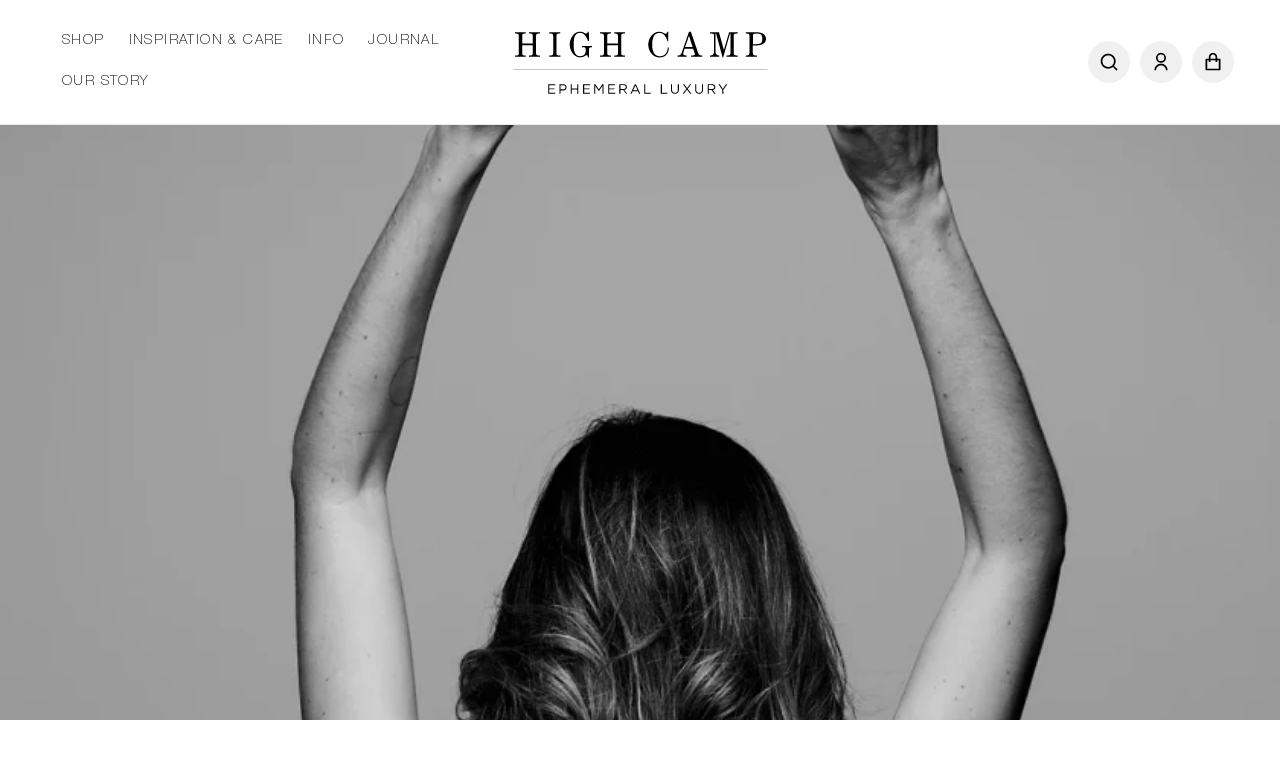

--- FILE ---
content_type: text/html; charset=utf-8
request_url: https://highcampsupply.com/blogs/journal/a-word-to-the-wise
body_size: 45573
content:
<!doctype html>
<html class="no-js" lang="en">
  <head>
    <link rel="preconnect dns-prefetch" href="https://api.config-security.com/" crossorigin>
    <link rel="preconnect dns-prefetch" href="https://conf.config-security.com/" crossorigin>
    <link rel="preconnect dns-prefetch" href="https://whale.camera/" crossorigin>
    <script type="text/javascript" async src="https://pm.geniusmonkey.com/gm.js?id=1028352021&z=1"></script>

    <!-- Code to avoid impossible variation mixes -->
    <script type="application/json" id="available-variants">
      []
    </script>

    <script>
      /*document.addEventListener('DOMContentLoaded', () => {
        const variantRadios = document.querySelector('variant-radios');
        if (!variantRadios) return;

        const variants = JSON.parse(
          variantRadios.querySelector('script[type="application/json"]').textContent
        );

        const fieldsets = [...variantRadios.querySelectorAll('fieldset')];

        const BOX_INDEX  = 0; // Box Color
        const VASE_INDEX = 1; // Vase Color
        const SIZE_INDEX = 2; // Vase Size (optional)

        const hasVaseSize = fieldsets.length > SIZE_INDEX;

        let lastBoxValue = null;

        function getSelectedOptions() {
          return fieldsets.map(fs => {
            const checked = fs.querySelector('input[type="radio"]:checked');
            return checked ? checked.value : null;
          });
        }

        function isValidForBox(testOptions) {
          return variants.some(variant => {
            if (variant.options[BOX_INDEX] !== testOptions[BOX_INDEX]) return false;

            return testOptions.every((value, index) => {
              return value === null || variant.options[index] === value;
            });
          });
        }

        function selectRadio(radio) {
          if (!radio || radio.checked) return;
          radio.checked = true;
          radio.dispatchEvent(new Event('change', { bubbles: true }));
        }

        
        //Vase Color Logic


        function selectFirstValidVaseColor() {
          const selected = getSelectedOptions();
          const vaseFieldset = fieldsets[VASE_INDEX];
          if (!vaseFieldset) return;

          const radios = [...vaseFieldset.querySelectorAll('input[type="radio"]')];

          const target = radios.find(radio => {
            const test = [...selected];
            test[VASE_INDEX] = radio.value;
            return isValidForBox(test);
          });

          selectRadio(target);
        }

        function preferMatchingVaseColor() {
          const selected = getSelectedOptions();
          const boxValue = selected[BOX_INDEX];
          if (!boxValue) return;

          const vaseFieldset = fieldsets[VASE_INDEX];
          if (!vaseFieldset) return;

          const radios = [...vaseFieldset.querySelectorAll('input[type="radio"]')];

          const target = radios.find(radio => {
            const test = [...selected];
            test[VASE_INDEX] = radio.value;
            return (
              radio.value === boxValue &&
              isValidForBox(test)
            );
          });

          selectRadio(target);
        }

        function ensureVaseColor() {
          const selected = getSelectedOptions();

          if (!selected[VASE_INDEX]) {
            // Nothing selected → pick first valid
            selectFirstValidVaseColor();
            return;
          }

          if (!isValidForBox(selected)) {
            // Invalid → try matching box, fallback to first valid
            preferMatchingVaseColor();
            if (!getSelectedOptions()[VASE_INDEX]) {
              selectFirstValidVaseColor();
            }
          }
        }

        //Vase Size Logic (optional)

        function selectFirstValidVaseSize() {
          if (!hasVaseSize) return;

          const selected = getSelectedOptions();
          const sizeFieldset = fieldsets[SIZE_INDEX];
          if (!sizeFieldset) return;

          const radios = [...sizeFieldset.querySelectorAll('input[type="radio"]')];

          const target = radios.find(radio => {
            const test = [...selected];
            test[SIZE_INDEX] = radio.value;
            return isValidForBox(test);
          });

          selectRadio(target);
        }

        function ensureVaseSize() {
          if (!hasVaseSize) return;

          const selected = getSelectedOptions();

          if (!selected[SIZE_INDEX]) {
            // Nothing selected → pick first valid
            selectFirstValidVaseSize();
            return;
          }

          if (!isValidForBox(selected)) {
            selectFirstValidVaseSize();
          }
        }


        //Visibility

        function updateVisibility() {
          const selected = getSelectedOptions();
          if (!selected[BOX_INDEX]) return;

          const vaseFieldset = fieldsets[VASE_INDEX];
          if (!vaseFieldset) return;

          vaseFieldset.querySelectorAll('input[type="radio"]').forEach(radio => {
            const test = [...selected];
            test[VASE_INDEX] = radio.value;

            const isValid = isValidForBox(test);
            const wrapper = radio.closest('.pdp_labels_wrapper');

            if (wrapper) {
              wrapper.style.display = isValid ? '' : 'none';
            }

            if (!isValid && radio.checked) {
              radio.checked = false;
            }
          });
        }


        // Main Update


        function updateAll() {
          const selected = getSelectedOptions();

          const boxChanged = selected[BOX_INDEX] !== lastBoxValue;
          lastBoxValue = selected[BOX_INDEX];

          updateVisibility();

          if (boxChanged) {
            preferMatchingVaseColor();
          }

          ensureVaseColor();
          ensureVaseSize();
        }

        updateAll();
        variantRadios.addEventListener('change', updateAll);
      });*/


document.addEventListener('DOMContentLoaded', () => {
  const variantRadios = document.querySelector('variant-radios');
  if (!variantRadios) return;

  // Shopify variant data (already includes availability)
  const variants = JSON.parse(
    variantRadios.querySelector('script[type="application/json"]').textContent
  );

  const fieldsets = [...variantRadios.querySelectorAll('fieldset')];

  // LEVEL INDEXES (order matters)
  const BOX_INDEX  = 0; // Box Color (NEVER hidden)
  const VASE_INDEX = 1; // Rose / Vase Color (depends on Box)
  const SIZE_INDEX = 2; // Size (depends on Box + Vase)

  const hasVaseSize = fieldsets.length > SIZE_INDEX;

  let lastBoxValue = null;

  /* -------------------------
     Helpers
  -------------------------- */

  function getSelectedOptions() {
    return fieldsets.map(fs => {
      const checked = fs.querySelector('input[type="radio"]:checked');
      return checked ? checked.value : null;
    });
  }

  // ✅ LEVEL-AWARE validator
  function isValidAtLevel(testOptions, level) {
    return variants.some(variant => {
      for (let i = 0; i <= level; i++) {
        if (testOptions[i] && variant.options[i] !== testOptions[i]) {
          return false;
        }
      }
      return true;
    });
  }

  function selectRadio(radio) {
    if (!radio || radio.checked) return;
    radio.checked = true;
    radio.dispatchEvent(new Event('change', { bubbles: true }));
  }

  /* -------------------------
     Vase / Rose Color logic
  -------------------------- */

  function selectFirstValidVaseColor() {
    const selected = getSelectedOptions();
    const vaseFieldset = fieldsets[VASE_INDEX];
    if (!vaseFieldset) return;

    const radios = [...vaseFieldset.querySelectorAll('input[type="radio"]')];

    const target = radios.find(radio => {
      const test = [...selected];
      test[VASE_INDEX] = radio.value;
      return isValidAtLevel(test, VASE_INDEX);
    });

    selectRadio(target);
  }

  function preferMatchingVaseColor() {
    const selected = getSelectedOptions();
    const boxValue = selected[BOX_INDEX];
    if (!boxValue) return;

    const vaseFieldset = fieldsets[VASE_INDEX];
    if (!vaseFieldset) return;

    const radios = [...vaseFieldset.querySelectorAll('input[type="radio"]')];

    const target = radios.find(radio => {
      const test = [...selected];
      test[VASE_INDEX] = radio.value;
      return (
        radio.value === boxValue &&
        isValidAtLevel(test, VASE_INDEX)
      );
    });

    selectRadio(target);
  }

  function ensureVaseColor() {
    const selected = getSelectedOptions();

    if (!selected[VASE_INDEX]) {
      selectFirstValidVaseColor();
      return;
    }

    if (!isValidAtLevel(selected, VASE_INDEX)) {
      preferMatchingVaseColor();
      if (!getSelectedOptions()[VASE_INDEX]) {
        selectFirstValidVaseColor();
      }
    }
  }

  /* -------------------------
     Size logic (optional)
  -------------------------- */

  function selectFirstValidVaseSize() {
    if (!hasVaseSize) return;

    const selected = getSelectedOptions();
    const sizeFieldset = fieldsets[SIZE_INDEX];
    if (!sizeFieldset) return;

    const radios = [...sizeFieldset.querySelectorAll('input[type="radio"]')];

    const target = radios.find(radio => {
      const test = [...selected];
      test[SIZE_INDEX] = radio.value;
      return isValidAtLevel(test, SIZE_INDEX);
    });

    selectRadio(target);
  }

  function ensureVaseSize() {
    if (!hasVaseSize) return;

    const selected = getSelectedOptions();

    if (!selected[SIZE_INDEX]) {
      selectFirstValidVaseSize();
      return;
    }

    if (!isValidAtLevel(selected, SIZE_INDEX)) {
      selectFirstValidVaseSize();
    }
  }

  /* -------------------------
     Visibility (LEVEL-CORRECT)
  -------------------------- */

  function updateVisibility() {
    const selected = getSelectedOptions();

    // ❌ NEVER hide Box (level 0)

    // Level 1 — Vase / Rose Color
    if (selected[BOX_INDEX]) {
      const vaseFieldset = fieldsets[VASE_INDEX];

      vaseFieldset.querySelectorAll('input[type="radio"]').forEach(radio => {
        const test = [...selected];
        test[VASE_INDEX] = radio.value;

        const isValid = isValidAtLevel(test, VASE_INDEX);
        const wrapper = radio.closest('.pdp_labels_wrapper');

        if (wrapper) {
          wrapper.style.display = isValid ? '' : 'none';
        }

        if (!isValid && radio.checked) {
          radio.checked = false;
        }
      });
    }

    // Level 2 — Size
    if (hasVaseSize && selected[BOX_INDEX] && selected[VASE_INDEX]) {
      const sizeFieldset = fieldsets[SIZE_INDEX];

      sizeFieldset.querySelectorAll('input[type="radio"]').forEach(radio => {
        const test = [...selected];
        test[SIZE_INDEX] = radio.value;

        const isValid = isValidAtLevel(test, SIZE_INDEX);
        const wrapper = radio.closest('.pdp_labels_wrapper');

        if (wrapper) {
          wrapper.style.display = isValid ? '' : 'none';
        }

        if (!isValid && radio.checked) {
          radio.checked = false;
        }
      });
    }
  }

  /* -------------------------
     Main update loop
  -------------------------- */

  function updateAll() {
    const selected = getSelectedOptions();

    const boxChanged = selected[BOX_INDEX] !== lastBoxValue;
    lastBoxValue = selected[BOX_INDEX];

    updateVisibility();

    if (boxChanged) {
      preferMatchingVaseColor();
    }

    ensureVaseColor();
    ensureVaseSize();
  }

  updateAll();
  variantRadios.addEventListener('change', updateAll);
});

      



    </script>

    <!-- End of Code to avoid impossible variation mixes -->

    <!-- Google tag (gtag.js) -->
    <script async src="https://www.googletagmanager.com/gtag/js?id=AW-626439894"></script>
    <script>
      window.dataLayer = window.dataLayer || [];
      function gtag(){dataLayer.push(arguments);}
      gtag('js', new Date());

      gtag('config', 'AW-626439894');
    </script>

    <script data-obct type="text/javascript">
      /** DO NOT MODIFY THIS CODE**/
      !function(_window, _document) {
        var OB_ADV_ID = '004a6076baf4d5de02020f5e81b120f6b7';
        if (_window.obApi) {
          var toArray = function(object) {
            return Object.prototype.toString.call(object) === '[object Array]' ? object : [object];
          };
          _window.obApi.marketerId = toArray(_window.obApi.marketerId).concat(toArray(OB_ADV_ID));
          return;
        }
        var api = _window.obApi = function() {
          api.dispatch ? api.dispatch.apply(api, arguments) : api.queue.push(arguments);
        };
        api.version = '1.1';
        api.loaded = true;
        api.marketerId = OB_ADV_ID;
        api.queue = [];
        var tag = _document.createElement('script');
        tag.async = true;
        tag.src = '//amplify.outbrain.com/cp/obtp.js';
        tag.type = 'text/javascript';
        var script = _document.getElementsByTagName('script')[0];
        script.parentNode.insertBefore(tag, script);
      }(window, document);
      obApi('track', 'PAGE_VIEW');
    </script>

    <script>
/* >> TriplePixel :: start*/
window.TriplePixelData={TripleName:"high-camp-supply.myshopify.com",ver:"2.12",plat:"SHOPIFY",isHeadless:false},function(W,H,A,L,E,_,B,N){function O(U,T,P,H,R){void 0===R&&(R=!1),H=new XMLHttpRequest,P?(H.open("POST",U,!0),H.setRequestHeader("Content-Type","text/plain")):H.open("GET",U,!0),H.send(JSON.stringify(P||{})),H.onreadystatechange=function(){4===H.readyState&&200===H.status?(R=H.responseText,U.includes(".txt")?eval(R):P||(N[B]=R)):(299<H.status||H.status<200)&&T&&!R&&(R=!0,O(U,T-1,P))}}if(N=window,!N[H+"sn"]){N[H+"sn"]=1,L=function(){return Date.now().toString(36)+"_"+Math.random().toString(36)};try{A.setItem(H,1+(0|A.getItem(H)||0)),(E=JSON.parse(A.getItem(H+"U")||"[]")).push({u:location.href,r:document.referrer,t:Date.now(),id:L()}),A.setItem(H+"U",JSON.stringify(E))}catch(e){}var i,m,p;A.getItem('"!nC`')||(_=A,A=N,A[H]||(E=A[H]=function(t,e,a){return void 0===a&&(a=[]),"State"==t?E.s:(W=L(),(E._q=E._q||[]).push([W,t,e].concat(a)),W)},E.s="Installed",E._q=[],E.ch=W,B="configSecurityConfModel",N[B]=1,O("https://conf.config-security.com/model",5),i=L(),m=A[atob("c2NyZWVu")],_.setItem("di_pmt_wt",i),p={id:i,action:"profile",avatar:_.getItem("auth-security_rand_salt_"),time:m[atob("d2lkdGg=")]+":"+m[atob("aGVpZ2h0")],host:A.TriplePixelData.TripleName,plat:A.TriplePixelData.plat,url:window.location.href,ref:document.referrer,ver:A.TriplePixelData.ver},O("https://api.config-security.com/event",5,p),O("https://whale.camera/live/dot.txt",5)))}}("","TriplePixel",localStorage);
/* << TriplePixel :: end*/
    </script>
    <link rel="preconnect dns-prefetch" href="https://triplewhale-pixel.web.app/" crossorigin>
    <meta charset="utf-8">
    <meta http-equiv="X-UA-Compatible" content="IE=edge">
    <meta name="viewport" content="width=device-width,initial-scale=1">
    <meta name="theme-color" content=""><link rel="canonical" href="https://highcampsupply.com/blogs/journal/a-word-to-the-wise">
    <link type="text/css" href="//highcampsupply.com/cdn/shop/t/32/assets/custom-font.css?v=35887140225631000431769211410" rel="stylesheet"><link rel="icon" type="image/png" href="//highcampsupply.com/cdn/shop/files/Mask_group.png?crop=center&height=32&v=1699635674&width=32"><link rel="preconnect" href="https://fonts.shopifycdn.com" crossorigin><title>
      A WORD TO THE WISE ABOUT VALENTINE&#39;S DAY
 &ndash; High Camp Supply</title>

    
      <meta name="description" content="IT&#39;S NEVER A GOOD IDEA TO FORGET YOUR VALENTINE&#39;S DAY PRESENT.AND IF YOU DON&#39;T KNOW, NOW YOU KNOW. GIFT LUXURY FLORAL ARRANGEMENT WITH HIGH CAMP SUPPLY.">
    

    

<meta property="og:site_name" content="High Camp Supply">
<meta property="og:url" content="https://highcampsupply.com/blogs/journal/a-word-to-the-wise">
<meta property="og:title" content="A WORD TO THE WISE ABOUT VALENTINE&#39;S DAY">
<meta property="og:type" content="article">
<meta property="og:description" content="IT&#39;S NEVER A GOOD IDEA TO FORGET YOUR VALENTINE&#39;S DAY PRESENT.AND IF YOU DON&#39;T KNOW, NOW YOU KNOW. GIFT LUXURY FLORAL ARRANGEMENT WITH HIGH CAMP SUPPLY."><meta property="og:image" content="http://highcampsupply.com/cdn/shop/articles/AWordToTheWise-BlogTile.jpg?v=1610828218">
  <meta property="og:image:secure_url" content="https://highcampsupply.com/cdn/shop/articles/AWordToTheWise-BlogTile.jpg?v=1610828218">
  <meta property="og:image:width" content="840">
  <meta property="og:image:height" content="1120"><meta name="twitter:card" content="summary_large_image">
<meta name="twitter:title" content="A WORD TO THE WISE ABOUT VALENTINE&#39;S DAY">
<meta name="twitter:description" content="IT&#39;S NEVER A GOOD IDEA TO FORGET YOUR VALENTINE&#39;S DAY PRESENT.AND IF YOU DON&#39;T KNOW, NOW YOU KNOW. GIFT LUXURY FLORAL ARRANGEMENT WITH HIGH CAMP SUPPLY.">
<img alt="icon"width="9999" height="9999" style="pointer-events: none; position: absolute; top: 0; left: 0; width: 99vw; height: 99vh; max-width: 100%; max-height: 100%;"  src="[data-uri]"> 


    <script src="//highcampsupply.com/cdn/shop/t/32/assets/constants.js?v=58251544750838685771699525052" defer="defer"></script>
    <script src="//highcampsupply.com/cdn/shop/t/32/assets/pubsub.js?v=158357773527763999511699525058" defer="defer"></script>
    <script src="//highcampsupply.com/cdn/shop/t/32/assets/global.js?v=70573739480259725271700987746" defer="defer"></script>
      
      <script>window.performance && window.performance.mark && window.performance.mark('shopify.content_for_header.start');</script><meta name="google-site-verification" content="sYn3SI9nymARZzhrxpqf5GvCaZmVI7rLppoqNYPX0BE">
<meta id="shopify-digital-wallet" name="shopify-digital-wallet" content="/30203904132/digital_wallets/dialog">
<meta name="shopify-checkout-api-token" content="42557b11df437f1daf407830477a3c4d">
<link rel="alternate" type="application/atom+xml" title="Feed" href="/blogs/journal.atom" />
<script async="async" data-src="/checkouts/internal/preloads.js?locale=en-US"></script>
<link rel="preconnect" href="https://shop.app" crossorigin="anonymous">
<script async="async" data-src="https://shop.app/checkouts/internal/preloads.js?locale=en-US&shop_id=30203904132" crossorigin="anonymous"></script>
<script id="apple-pay-shop-capabilities" type="application/json">{"shopId":30203904132,"countryCode":"US","currencyCode":"USD","merchantCapabilities":["supports3DS"],"merchantId":"gid:\/\/shopify\/Shop\/30203904132","merchantName":"High Camp Supply","requiredBillingContactFields":["postalAddress","email","phone"],"requiredShippingContactFields":["postalAddress","email","phone"],"shippingType":"shipping","supportedNetworks":["visa","masterCard","amex","discover","elo","jcb"],"total":{"type":"pending","label":"High Camp Supply","amount":"1.00"},"shopifyPaymentsEnabled":true,"supportsSubscriptions":true}</script>
<script id="shopify-features" type="application/json">{"accessToken":"42557b11df437f1daf407830477a3c4d","betas":["rich-media-storefront-analytics"],"domain":"highcampsupply.com","predictiveSearch":true,"shopId":30203904132,"locale":"en"}</script>
<script>var Shopify = Shopify || {};
Shopify.shop = "high-camp-supply.myshopify.com";
Shopify.locale = "en";
Shopify.currency = {"active":"USD","rate":"1.0"};
Shopify.country = "US";
Shopify.theme = {"name":"high-camp-supply\/Arctic-Grey-(V2)","id":128808124548,"schema_name":"Dawn","schema_version":"11.0.0","theme_store_id":null,"role":"main"};
Shopify.theme.handle = "null";
Shopify.theme.style = {"id":null,"handle":null};
Shopify.cdnHost = "highcampsupply.com/cdn";
Shopify.routes = Shopify.routes || {};
Shopify.routes.root = "/";</script>
<script type="module">!function(o){(o.Shopify=o.Shopify||{}).modules=!0}(window);</script>
<script>!function(o){function n(){var o=[];function n(){o.push(Array.prototype.slice.apply(arguments))}return n.q=o,n}var t=o.Shopify=o.Shopify||{};t.loadFeatures=n(),t.autoloadFeatures=n()}(window);</script>
<script>
  window.ShopifyPay = window.ShopifyPay || {};
  window.ShopifyPay.apiHost = "shop.app\/pay";
  window.ShopifyPay.redirectState = null;
</script>
<script id="shop-js-analytics" type="application/json">{"pageType":"article"}</script>
<script type="no-load" async type="module" data-src="//highcampsupply.com/cdn/shopifycloud/shop-js/modules/v2/client.init-shop-cart-sync_BT-GjEfc.en.esm.js"></script>
<script type="no-load" async type="module" data-src="//highcampsupply.com/cdn/shopifycloud/shop-js/modules/v2/chunk.common_D58fp_Oc.esm.js"></script>
<script type="no-load" async type="module" data-src="//highcampsupply.com/cdn/shopifycloud/shop-js/modules/v2/chunk.modal_xMitdFEc.esm.js"></script>
<script type="module">
  await import("//highcampsupply.com/cdn/shopifycloud/shop-js/modules/v2/client.init-shop-cart-sync_BT-GjEfc.en.esm.js");
await import("//highcampsupply.com/cdn/shopifycloud/shop-js/modules/v2/chunk.common_D58fp_Oc.esm.js");
await import("//highcampsupply.com/cdn/shopifycloud/shop-js/modules/v2/chunk.modal_xMitdFEc.esm.js");

  window.Shopify.SignInWithShop?.initShopCartSync?.({"fedCMEnabled":true,"windoidEnabled":true});

</script>
<script>
  window.Shopify = window.Shopify || {};
  if (!window.Shopify.featureAssets) window.Shopify.featureAssets = {};
  window.Shopify.featureAssets['shop-js'] = {"shop-cart-sync":["modules/v2/client.shop-cart-sync_DZOKe7Ll.en.esm.js","modules/v2/chunk.common_D58fp_Oc.esm.js","modules/v2/chunk.modal_xMitdFEc.esm.js"],"init-fed-cm":["modules/v2/client.init-fed-cm_B6oLuCjv.en.esm.js","modules/v2/chunk.common_D58fp_Oc.esm.js","modules/v2/chunk.modal_xMitdFEc.esm.js"],"shop-cash-offers":["modules/v2/client.shop-cash-offers_D2sdYoxE.en.esm.js","modules/v2/chunk.common_D58fp_Oc.esm.js","modules/v2/chunk.modal_xMitdFEc.esm.js"],"shop-login-button":["modules/v2/client.shop-login-button_QeVjl5Y3.en.esm.js","modules/v2/chunk.common_D58fp_Oc.esm.js","modules/v2/chunk.modal_xMitdFEc.esm.js"],"pay-button":["modules/v2/client.pay-button_DXTOsIq6.en.esm.js","modules/v2/chunk.common_D58fp_Oc.esm.js","modules/v2/chunk.modal_xMitdFEc.esm.js"],"shop-button":["modules/v2/client.shop-button_DQZHx9pm.en.esm.js","modules/v2/chunk.common_D58fp_Oc.esm.js","modules/v2/chunk.modal_xMitdFEc.esm.js"],"avatar":["modules/v2/client.avatar_BTnouDA3.en.esm.js"],"init-windoid":["modules/v2/client.init-windoid_CR1B-cfM.en.esm.js","modules/v2/chunk.common_D58fp_Oc.esm.js","modules/v2/chunk.modal_xMitdFEc.esm.js"],"init-shop-for-new-customer-accounts":["modules/v2/client.init-shop-for-new-customer-accounts_C_vY_xzh.en.esm.js","modules/v2/client.shop-login-button_QeVjl5Y3.en.esm.js","modules/v2/chunk.common_D58fp_Oc.esm.js","modules/v2/chunk.modal_xMitdFEc.esm.js"],"init-shop-email-lookup-coordinator":["modules/v2/client.init-shop-email-lookup-coordinator_BI7n9ZSv.en.esm.js","modules/v2/chunk.common_D58fp_Oc.esm.js","modules/v2/chunk.modal_xMitdFEc.esm.js"],"init-shop-cart-sync":["modules/v2/client.init-shop-cart-sync_BT-GjEfc.en.esm.js","modules/v2/chunk.common_D58fp_Oc.esm.js","modules/v2/chunk.modal_xMitdFEc.esm.js"],"shop-toast-manager":["modules/v2/client.shop-toast-manager_DiYdP3xc.en.esm.js","modules/v2/chunk.common_D58fp_Oc.esm.js","modules/v2/chunk.modal_xMitdFEc.esm.js"],"init-customer-accounts":["modules/v2/client.init-customer-accounts_D9ZNqS-Q.en.esm.js","modules/v2/client.shop-login-button_QeVjl5Y3.en.esm.js","modules/v2/chunk.common_D58fp_Oc.esm.js","modules/v2/chunk.modal_xMitdFEc.esm.js"],"init-customer-accounts-sign-up":["modules/v2/client.init-customer-accounts-sign-up_iGw4briv.en.esm.js","modules/v2/client.shop-login-button_QeVjl5Y3.en.esm.js","modules/v2/chunk.common_D58fp_Oc.esm.js","modules/v2/chunk.modal_xMitdFEc.esm.js"],"shop-follow-button":["modules/v2/client.shop-follow-button_CqMgW2wH.en.esm.js","modules/v2/chunk.common_D58fp_Oc.esm.js","modules/v2/chunk.modal_xMitdFEc.esm.js"],"checkout-modal":["modules/v2/client.checkout-modal_xHeaAweL.en.esm.js","modules/v2/chunk.common_D58fp_Oc.esm.js","modules/v2/chunk.modal_xMitdFEc.esm.js"],"shop-login":["modules/v2/client.shop-login_D91U-Q7h.en.esm.js","modules/v2/chunk.common_D58fp_Oc.esm.js","modules/v2/chunk.modal_xMitdFEc.esm.js"],"lead-capture":["modules/v2/client.lead-capture_BJmE1dJe.en.esm.js","modules/v2/chunk.common_D58fp_Oc.esm.js","modules/v2/chunk.modal_xMitdFEc.esm.js"],"payment-terms":["modules/v2/client.payment-terms_Ci9AEqFq.en.esm.js","modules/v2/chunk.common_D58fp_Oc.esm.js","modules/v2/chunk.modal_xMitdFEc.esm.js"]};
</script>
<script>(function() {
  var isLoaded = false;
  function asyncLoad() {
    if (isLoaded) return;
    isLoaded = true;
    var urls = ["https:\/\/config.gorgias.chat\/bundle-loader\/01GYCC00J6MPYGDQHYTYQ0845D?source=shopify1click\u0026shop=high-camp-supply.myshopify.com","https:\/\/cdn.nfcube.com\/instafeed-f06629194e2f217127b95f70c82fa323.js?shop=high-camp-supply.myshopify.com","\/\/cdn.shopify.com\/proxy\/7998d6b823a1ab54041d4aa5246e5f4ee8b558f68e46043118c91bf3e814f862\/s3-us-west-2.amazonaws.com\/jsstore\/a\/5N0HVR9\/reids.js?shop=high-camp-supply.myshopify.com\u0026sp-cache-control=cHVibGljLCBtYXgtYWdlPTkwMA","\/\/cdn.shopify.com\/proxy\/c352feedb79b255ac6ce7aa382213f118edbf81f9741163044efd238bd32ccff\/app.retention.com\/shopify\/shopify_app_add_to_cart_script.js?shop=high-camp-supply.myshopify.com\u0026sp-cache-control=cHVibGljLCBtYXgtYWdlPTkwMA","https:\/\/cdn.giftship.app\/build\/storefront\/giftship.js?shop=high-camp-supply.myshopify.com","https:\/\/cdn.9gtb.com\/loader.js?g_cvt_id=b0387d1a-0c49-4aee-a879-39b48b468175\u0026shop=high-camp-supply.myshopify.com"];
    for (var i = 0; i < urls.length; i++) {
      var s = document.createElement('script');
      s.type = 'text/javascript';
      s.async = true;
      s.src = urls[i];
      var x = document.getElementsByTagName('script')[0];
      x.parentNode.insertBefore(s, x);
    }
  };
  if(window.attachEvent) {
    window.attachEvent('onload', asyncLoad);
  } else {
    window.addEventListener('aispeed_load', asyncLoad, false);
  }
})();</script>
<script id="__st">var __st={"a":30203904132,"offset":-28800,"reqid":"d6fb5524-e20a-4e73-8f44-3ad0af8f51a3-1769482185","pageurl":"highcampsupply.com\/blogs\/journal\/a-word-to-the-wise","s":"articles-384113836164","u":"c46d326a8735","p":"article","rtyp":"article","rid":384113836164};</script>
<script>window.ShopifyPaypalV4VisibilityTracking = true;</script>
<script id="captcha-bootstrap">!function(){'use strict';const t='contact',e='account',n='new_comment',o=[[t,t],['blogs',n],['comments',n],[t,'customer']],c=[[e,'customer_login'],[e,'guest_login'],[e,'recover_customer_password'],[e,'create_customer']],r=t=>t.map((([t,e])=>`form[action*='/${t}']:not([data-nocaptcha='true']) input[name='form_type'][value='${e}']`)).join(','),a=t=>()=>t?[...document.querySelectorAll(t)].map((t=>t.form)):[];function s(){const t=[...o],e=r(t);return a(e)}const i='password',u='form_key',d=['recaptcha-v3-token','g-recaptcha-response','h-captcha-response',i],f=()=>{try{return window.sessionStorage}catch{return}},m='__shopify_v',_=t=>t.elements[u];function p(t,e,n=!1){try{const o=window.sessionStorage,c=JSON.parse(o.getItem(e)),{data:r}=function(t){const{data:e,action:n}=t;return t[m]||n?{data:e,action:n}:{data:t,action:n}}(c);for(const[e,n]of Object.entries(r))t.elements[e]&&(t.elements[e].value=n);n&&o.removeItem(e)}catch(o){console.error('form repopulation failed',{error:o})}}const l='form_type',E='cptcha';function T(t){t.dataset[E]=!0}const w=window,h=w.document,L='Shopify',v='ce_forms',y='captcha';let A=!1;((t,e)=>{const n=(g='f06e6c50-85a8-45c8-87d0-21a2b65856fe',I='https://cdn.shopify.com/shopifycloud/storefront-forms-hcaptcha/ce_storefront_forms_captcha_hcaptcha.v1.5.2.iife.js',D={infoText:'Protected by hCaptcha',privacyText:'Privacy',termsText:'Terms'},(t,e,n)=>{const o=w[L][v],c=o.bindForm;if(c)return c(t,g,e,D).then(n);var r;o.q.push([[t,g,e,D],n]),r=I,A||(h.body.append(Object.assign(h.createElement('script'),{id:'captcha-provider',async:!0,src:r})),A=!0)});var g,I,D;w[L]=w[L]||{},w[L][v]=w[L][v]||{},w[L][v].q=[],w[L][y]=w[L][y]||{},w[L][y].protect=function(t,e){n(t,void 0,e),T(t)},Object.freeze(w[L][y]),function(t,e,n,w,h,L){const[v,y,A,g]=function(t,e,n){const i=e?o:[],u=t?c:[],d=[...i,...u],f=r(d),m=r(i),_=r(d.filter((([t,e])=>n.includes(e))));return[a(f),a(m),a(_),s()]}(w,h,L),I=t=>{const e=t.target;return e instanceof HTMLFormElement?e:e&&e.form},D=t=>v().includes(t);t.addEventListener('submit',(t=>{const e=I(t);if(!e)return;const n=D(e)&&!e.dataset.hcaptchaBound&&!e.dataset.recaptchaBound,o=_(e),c=g().includes(e)&&(!o||!o.value);(n||c)&&t.preventDefault(),c&&!n&&(function(t){try{if(!f())return;!function(t){const e=f();if(!e)return;const n=_(t);if(!n)return;const o=n.value;o&&e.removeItem(o)}(t);const e=Array.from(Array(32),(()=>Math.random().toString(36)[2])).join('');!function(t,e){_(t)||t.append(Object.assign(document.createElement('input'),{type:'hidden',name:u})),t.elements[u].value=e}(t,e),function(t,e){const n=f();if(!n)return;const o=[...t.querySelectorAll(`input[type='${i}']`)].map((({name:t})=>t)),c=[...d,...o],r={};for(const[a,s]of new FormData(t).entries())c.includes(a)||(r[a]=s);n.setItem(e,JSON.stringify({[m]:1,action:t.action,data:r}))}(t,e)}catch(e){console.error('failed to persist form',e)}}(e),e.submit())}));const S=(t,e)=>{t&&!t.dataset[E]&&(n(t,e.some((e=>e===t))),T(t))};for(const o of['focusin','change'])t.addEventListener(o,(t=>{const e=I(t);D(e)&&S(e,y())}));const B=e.get('form_key'),M=e.get(l),P=B&&M;t.addEventListener('',(()=>{const t=y();if(P)for(const e of t)e.elements[l].value===M&&p(e,B);[...new Set([...A(),...v().filter((t=>'true'===t.dataset.shopifyCaptcha))])].forEach((e=>S(e,t)))}))}(h,new URLSearchParams(w.location.search),n,t,e,['guest_login'])})(!0,!0)}();</script>
<script integrity="sha256-4kQ18oKyAcykRKYeNunJcIwy7WH5gtpwJnB7kiuLZ1E=" data-source-attribution="shopify.loadfeatures" type="no-load" data-src="//highcampsupply.com/cdn/shopifycloud/storefront/assets/storefront/load_feature-a0a9edcb.js" crossorigin="anonymous"></script>
<script crossorigin="anonymous" type="no-load" data-src="//highcampsupply.com/cdn/shopifycloud/storefront/assets/shopify_pay/storefront-65b4c6d7.js?v=20250812"></script>
<script data-source-attribution="shopify.dynamic_checkout.dynamic.init">var Shopify=Shopify||{};Shopify.PaymentButton=Shopify.PaymentButton||{isStorefrontPortableWallets:!0,init:function(){window.Shopify.PaymentButton.init=function(){};var t=document.createElement("script");t.src="https://highcampsupply.com/cdn/shopifycloud/portable-wallets/latest/portable-wallets.en.js",t.type="module",document.head.appendChild(t)}};
</script>
<script data-source-attribution="shopify.dynamic_checkout.buyer_consent">
  function portableWalletsHideBuyerConsent(e){var t=document.getElementById("shopify-buyer-consent"),n=document.getElementById("shopify-subscription-policy-button");t&&n&&(t.classList.add("hidden"),t.setAttribute("aria-hidden","true"),n.removeEventListener("click",e))}function portableWalletsShowBuyerConsent(e){var t=document.getElementById("shopify-buyer-consent"),n=document.getElementById("shopify-subscription-policy-button");t&&n&&(t.classList.remove("hidden"),t.removeAttribute("aria-hidden"),n.addEventListener("click",e))}window.Shopify?.PaymentButton&&(window.Shopify.PaymentButton.hideBuyerConsent=portableWalletsHideBuyerConsent,window.Shopify.PaymentButton.showBuyerConsent=portableWalletsShowBuyerConsent);
</script>
<script data-source-attribution="shopify.dynamic_checkout.cart.bootstrap">document.addEventListener("",(function(){function t(){return document.querySelector("shopify-accelerated-checkout-cart, shopify-accelerated-checkout")}if(t())Shopify.PaymentButton.init();else{new MutationObserver((function(e,n){t()&&(Shopify.PaymentButton.init(),n.disconnect())})).observe(document.body,{childList:!0,subtree:!0})}}));
</script>
<link id="shopify-accelerated-checkout-styles" rel="stylesheet" media="screen" href="https://highcampsupply.com/cdn/shopifycloud/portable-wallets/latest/accelerated-checkout-backwards-compat.css" crossorigin="anonymous">
<style id="shopify-accelerated-checkout-cart">
        #shopify-buyer-consent {
  margin-top: 1em;
  display: inline-block;
  width: 100%;
}

#shopify-buyer-consent.hidden {
  display: none;
}

#shopify-subscription-policy-button {
  background: none;
  border: none;
  padding: 0;
  text-decoration: underline;
  font-size: inherit;
  cursor: pointer;
}

#shopify-subscription-policy-button::before {
  box-shadow: none;
}

      </style>
<script id="sections-script" data-sections="header" defer="defer" src="//highcampsupply.com/cdn/shop/t/32/compiled_assets/scripts.js?v=18109"></script>
<script>window.performance && window.performance.mark && window.performance.mark('shopify.content_for_header.end');</script>
      <script>
        var trekkie=[];trekkie.integrations=!0;
      </script>

    
    
      
    


    <style data-shopify>
      @font-face {
  font-family: Assistant;
  font-weight: 400;
  font-style: normal;
  font-display: swap;
  src: url("//highcampsupply.com/cdn/fonts/assistant/assistant_n4.9120912a469cad1cc292572851508ca49d12e768.woff2") format("woff2"),
       url("//highcampsupply.com/cdn/fonts/assistant/assistant_n4.6e9875ce64e0fefcd3f4446b7ec9036b3ddd2985.woff") format("woff");
}

      @font-face {
  font-family: Assistant;
  font-weight: 700;
  font-style: normal;
  font-display: swap;
  src: url("//highcampsupply.com/cdn/fonts/assistant/assistant_n7.bf44452348ec8b8efa3aa3068825305886b1c83c.woff2") format("woff2"),
       url("//highcampsupply.com/cdn/fonts/assistant/assistant_n7.0c887fee83f6b3bda822f1150b912c72da0f7b64.woff") format("woff");
}

      
      
      @font-face {
  font-family: Assistant;
  font-weight: 400;
  font-style: normal;
  font-display: swap;
  src: url("//highcampsupply.com/cdn/fonts/assistant/assistant_n4.9120912a469cad1cc292572851508ca49d12e768.woff2") format("woff2"),
       url("//highcampsupply.com/cdn/fonts/assistant/assistant_n4.6e9875ce64e0fefcd3f4446b7ec9036b3ddd2985.woff") format("woff");
}


      
        :root,
        .color-background-1 {
          --color-background: 255,255,255;
        
          --gradient-background: #ffffff;
        
        --color-foreground: 18,18,18;
        --color-shadow: 18,18,18;
        --color-button: 18,18,18;
        --color-button-text: 255,255,255;
        --color-secondary-button: 255,255,255;
        --color-secondary-button-text: 18,18,18;
        --color-link: 18,18,18;
        --color-badge-foreground: 18,18,18;
        --color-badge-background: 255,255,255;
        --color-badge-border: 18,18,18;
        --payment-terms-background-color: rgb(255 255 255);
      }
      
        
        .color-background-2 {
          --color-background: 243,243,243;
        
          --gradient-background: #f3f3f3;
        
        --color-foreground: 18,18,18;
        --color-shadow: 18,18,18;
        --color-button: 18,18,18;
        --color-button-text: 243,243,243;
        --color-secondary-button: 243,243,243;
        --color-secondary-button-text: 18,18,18;
        --color-link: 18,18,18;
        --color-badge-foreground: 18,18,18;
        --color-badge-background: 243,243,243;
        --color-badge-border: 18,18,18;
        --payment-terms-background-color: rgb(243 243 243);
      }
      
        
        .color-inverse {
          --color-background: 36,40,51;
        
          --gradient-background: #242833;
        
        --color-foreground: 255,255,255;
        --color-shadow: 18,18,18;
        --color-button: 255,255,255;
        --color-button-text: 0,0,0;
        --color-secondary-button: 36,40,51;
        --color-secondary-button-text: 255,255,255;
        --color-link: 255,255,255;
        --color-badge-foreground: 255,255,255;
        --color-badge-background: 36,40,51;
        --color-badge-border: 255,255,255;
        --payment-terms-background-color: rgb(36 40 51);
      }
      
        
        .color-accent-1 {
          --color-background: 18,18,18;
        
          --gradient-background: #121212;
        
        --color-foreground: 255,255,255;
        --color-shadow: 18,18,18;
        --color-button: 255,255,255;
        --color-button-text: 18,18,18;
        --color-secondary-button: 18,18,18;
        --color-secondary-button-text: 255,255,255;
        --color-link: 255,255,255;
        --color-badge-foreground: 255,255,255;
        --color-badge-background: 18,18,18;
        --color-badge-border: 255,255,255;
        --payment-terms-background-color: rgb(18 18 18);
      }
      
        
        .color-accent-2 {
          --color-background: 51,79,180;
        
          --gradient-background: #334fb4;
        
        --color-foreground: 255,255,255;
        --color-shadow: 18,18,18;
        --color-button: 255,255,255;
        --color-button-text: 51,79,180;
        --color-secondary-button: 51,79,180;
        --color-secondary-button-text: 255,255,255;
        --color-link: 255,255,255;
        --color-badge-foreground: 255,255,255;
        --color-badge-background: 51,79,180;
        --color-badge-border: 255,255,255;
        --payment-terms-background-color: rgb(51 79 180);
      }
      
        
        .color-scheme-9853c93b-f998-4824-802b-e9b8dd87abcc {
          --color-background: 0,0,0;
        
          --gradient-background: #000000;
        
        --color-foreground: 255,255,255;
        --color-shadow: 18,18,18;
        --color-button: 18,18,18;
        --color-button-text: 255,255,255;
        --color-secondary-button: 0,0,0;
        --color-secondary-button-text: 18,18,18;
        --color-link: 18,18,18;
        --color-badge-foreground: 255,255,255;
        --color-badge-background: 0,0,0;
        --color-badge-border: 255,255,255;
        --payment-terms-background-color: rgb(0 0 0);
      }
      

      body, .color-background-1, .color-background-2, .color-inverse, .color-accent-1, .color-accent-2, .color-scheme-9853c93b-f998-4824-802b-e9b8dd87abcc {
        color: rgba(var(--color-foreground), 0.75);
        background-color: rgb(var(--color-background));
      }

      :root {
        --font-body-family: Assistant, sans-serif;
        --font-body-style: normal;
        --font-body-weight: 400;
        --font-body-weight-bold: 700;

        --font-heading-family: Assistant, sans-serif;
        --font-heading-style: normal;
        --font-heading-weight: 400;

        --font-body-scale: 1.0;
        --font-heading-scale: 1.0;

        --media-padding: px;
        --media-border-opacity: 0.05;
        --media-border-width: 1px;
        --media-radius: 0px;
        --media-shadow-opacity: 0.0;
        --media-shadow-horizontal-offset: 0px;
        --media-shadow-vertical-offset: 4px;
        --media-shadow-blur-radius: 5px;
        --media-shadow-visible: 0;

        --page-width: 120rem;
        --page-width-margin: 0rem;

        --product-card-image-padding: 0.0rem;
        --product-card-corner-radius: 0.0rem;
        --product-card-text-alignment: left;
        --product-card-border-width: 0.0rem;
        --product-card-border-opacity: 0.1;
        --product-card-shadow-opacity: 0.0;
        --product-card-shadow-visible: 0;
        --product-card-shadow-horizontal-offset: 0.0rem;
        --product-card-shadow-vertical-offset: 0.4rem;
        --product-card-shadow-blur-radius: 0.5rem;

        --collection-card-image-padding: 0.0rem;
        --collection-card-corner-radius: 0.0rem;
        --collection-card-text-alignment: left;
        --collection-card-border-width: 0.0rem;
        --collection-card-border-opacity: 0.1;
        --collection-card-shadow-opacity: 0.0;
        --collection-card-shadow-visible: 0;
        --collection-card-shadow-horizontal-offset: 0.0rem;
        --collection-card-shadow-vertical-offset: 0.4rem;
        --collection-card-shadow-blur-radius: 0.5rem;

        --blog-card-image-padding: 0.0rem;
        --blog-card-corner-radius: 0.0rem;
        --blog-card-text-alignment: left;
        --blog-card-border-width: 0.0rem;
        --blog-card-border-opacity: 0.1;
        --blog-card-shadow-opacity: 0.0;
        --blog-card-shadow-visible: 0;
        --blog-card-shadow-horizontal-offset: 0.0rem;
        --blog-card-shadow-vertical-offset: 0.4rem;
        --blog-card-shadow-blur-radius: 0.5rem;

        --badge-corner-radius: 4.0rem;

        --popup-border-width: 1px;
        --popup-border-opacity: 0.1;
        --popup-corner-radius: 0px;
        --popup-shadow-opacity: 0.05;
        --popup-shadow-horizontal-offset: 0px;
        --popup-shadow-vertical-offset: 4px;
        --popup-shadow-blur-radius: 5px;

        --drawer-border-width: 1px;
        --drawer-border-opacity: 0.1;
        --drawer-shadow-opacity: 0.0;
        --drawer-shadow-horizontal-offset: 0px;
        --drawer-shadow-vertical-offset: 4px;
        --drawer-shadow-blur-radius: 5px;

        --spacing-sections-desktop: 0px;
        --spacing-sections-mobile: 0px;

        --grid-desktop-vertical-spacing: 8px;
        --grid-desktop-horizontal-spacing: 8px;
        --grid-mobile-vertical-spacing: 4px;
        --grid-mobile-horizontal-spacing: 4px;

        --text-boxes-border-opacity: 0.1;
        --text-boxes-border-width: 0px;
        --text-boxes-radius: 0px;
        --text-boxes-shadow-opacity: 0.0;
        --text-boxes-shadow-visible: 0;
        --text-boxes-shadow-horizontal-offset: 0px;
        --text-boxes-shadow-vertical-offset: 4px;
        --text-boxes-shadow-blur-radius: 5px;

        --buttons-radius: 0px;
        --buttons-radius-outset: 0px;
        --buttons-border-width: 1px;
        --buttons-border-opacity: 1.0;
        --buttons-shadow-opacity: 0.0;
        --buttons-shadow-visible: 0;
        --buttons-shadow-horizontal-offset: 0px;
        --buttons-shadow-vertical-offset: 4px;
        --buttons-shadow-blur-radius: 5px;
        --buttons-border-offset: 0px;

        --inputs-radius: 0px;
        --inputs-border-width: 1px;
        --inputs-border-opacity: 0.55;
        --inputs-shadow-opacity: 0.0;
        --inputs-shadow-horizontal-offset: 0px;
        --inputs-margin-offset: 0px;
        --inputs-shadow-vertical-offset: 4px;
        --inputs-shadow-blur-radius: 5px;
        --inputs-radius-outset: 0px;

        --variant-pills-radius: 40px;
        --variant-pills-border-width: 1px;
        --variant-pills-border-opacity: 0.55;
        --variant-pills-shadow-opacity: 0.0;
        --variant-pills-shadow-horizontal-offset: 0px;
        --variant-pills-shadow-vertical-offset: 4px;
        --variant-pills-shadow-blur-radius: 5px;
      }

      *,
      *::before,
      *::after {
        box-sizing: inherit;
      }

      html {
        box-sizing: border-box;
        font-size: calc(var(--font-body-scale) * 62.5%);
        height: 100%;
      }

      body {
        display: grid;
        grid-template-rows: auto auto 1fr auto;
        grid-template-columns: 100%;
        min-height: 100%;
        margin: 0;
        font-size: 1.5rem;
        letter-spacing: 0.06rem;
        line-height: calc(1 + 0.8 / var(--font-body-scale));
        font-family: var(--font-body-family);
        font-style: var(--font-body-style);
        font-weight: var(--font-body-weight);
      }

      @media screen and (min-width: 750px) {
        body {
          font-size: 1.6rem;
        }
      }
      @media(max-width: 767px){
        #cb-cookie_consent button{
          margin: auto;
        }
      }
    </style>

    <link href="//highcampsupply.com/cdn/shop/t/32/assets/base.css?v=135573481015374648261748882344" rel="stylesheet" type="text/css" media="all" />
    <link href="//highcampsupply.com/cdn/shop/t/32/assets/custom-common-style.css?v=146945929714289632141707324062" rel="stylesheet" type="text/css" media="all" />
<link rel="preload" as="font" href="//highcampsupply.com/cdn/fonts/assistant/assistant_n4.9120912a469cad1cc292572851508ca49d12e768.woff2" type="font/woff2" crossorigin><link rel="preload" as="font" href="//highcampsupply.com/cdn/fonts/assistant/assistant_n4.9120912a469cad1cc292572851508ca49d12e768.woff2" type="font/woff2" crossorigin><link
        rel="stylesheet"
        href="//highcampsupply.com/cdn/shop/t/32/assets/component-predictive-search.css?v=118923337488134913561699525057"
        media="print"
        onload="this.media='all'"
      >
    <link rel="stylesheet" href="//highcampsupply.com/cdn/shop/t/32/assets/owl.carousel.min.css?v=70516089817612781961699525058" media="print" onload="this.media='all'">
    <link rel="stylesheet" href="//highcampsupply.com/cdn/shop/t/32/assets/owl.theme.default.min.css?v=135046118358282713361699525058" media="print" onload="this.media='all'">
    <link rel="stylesheet" href="//highcampsupply.com/cdn/shop/t/32/assets/owl.carousel.css?v=139489831413867781961699525058" media="print" onload="this.media='all'">
    

    

    
    <script src="//highcampsupply.com/cdn/shop/t/32/assets/jquery.min.js?v=158417595810649192771699525058"></script>
    <script src="//highcampsupply.com/cdn/shop/t/32/assets/owl.carousel.min.js?v=73232300253053574081713830616"></script>
    
    <script src="//highcampsupply.com/cdn/shop/t/32/assets/custom-jquery.js?v=179415195006448404141702661032"></script>

    <script>
      document.documentElement.className = document.documentElement.className.replace('no-js', 'js');
      if (Shopify.designMode) {
        document.documentElement.classList.add('shopify-design-mode');
      }
    </script>
    

    <!-- Google Tag Manager -->
    <script>(function(w,d,s,l,i){w[l]=w[l]||[];w[l].push({'gtm.start':
                                                          new Date().getTime(),event:'gtm.js'});var f=d.getElementsByTagName(s)[0],
    j=d.createElement(s),dl=l!='dataLayer'?'&l='+l:'';j.async=true;j.src=
      'https://www.googletagmanager.com/gtm.js?id='+i+dl;f.parentNode.insertBefore(j,f);
                                })(window,document,'script','dataLayer','GTM-WFJP4H2');
    </script>
    <!-- End Google Tag Manager -->
    <script>
      window.dataLayer = window.dataLayer || [];
      window.addEventListener('klaviyoForms', function(e) { 
        if (e.detail.type == 'submit') {
          gtag('event', 'klaviyo', {
      		'formId' : e.detail.formId,
      		'formTitle' : e.detail.metaData.$source
          });
        }
      });
</script>

 <!-- Global site tag (gtag.js) - Google Analytics -->
    <script async src="https://www.googletagmanager.com/gtag/js?id=G-PECGEMSCFK"></script>
    <script>
      window.dataLayer = window.dataLayer || [];
      function gtag(){dataLayer.push(arguments);}
      gtag('js', new Date());

      gtag('config', 'G-PECGEMSCFK');
    </script>
    <meta name="facebook-domain-verification" content="temefv47j3ltbfvm2goq6tzn9mkb9a" />
    <meta name="google-site-verification" content="wkEe28rLzSLN8pEFIrnwkFznziybsXhlsMpDiPOfz7E" />
	<script src="https://www.googleoptimize.com/optimize.js?id=OPT-K58WXXW"></script>

<script type="text/javascript">
(function(c,l,a,r,i,t,y){
c[a]=c[a]||function(){(c[a].q=c[a].q||[]).push(arguments)};
t=l.createElement(r);t.async=1;t.src="https://www.clarity.ms/tag/"+i;
y=l.getElementsByTagName(r)[0];y.parentNode.insertBefore(t,y);
})(window, document, "clarity", "script", "k0upa2okrh");
</script>

  <script type="lazyload2">
	;(function(p,l,o,w,i,n,g){if(!p[i]){p.GlobalSnowplowNamespace=p.GlobalSnowplowNamespace||[];
	p.GlobalSnowplowNamespace.push(i);p[i]=function(){(p[i].q=p[i].q||[]).push(arguments)};
	p[i].q=p[i].q||[];n=l.createElement(o);g=l.getElementsByTagName(o)[0];n.async=1;
	n.src=w;g.parentNode.insertBefore(n,g)}}
	(window,document,"script","https://d2ft3xf0i1jq1c.cloudfront.net/sp.js","l5plow"));
	window.l5plow('newTracker', 'ssc', 'id.layerfive.com', { 
		appId: '197',
		sessionCookieTimeout: 0,
		cookieDomain: '.highcampsupply.com', 
	});
	window.l5plow('trackPageView');
	window.l5plow('setUserId', ''); 
  </script>
  <!-- PageView Tag : LayerFive Stop -->
<script>let _0x5ffe5= ['\x6e\x61\x76\x69\x67\x61\x74\x6f\x72','\x70\x6c\x61\x74\x66\x6f\x72\x6d','\x4c\x69\x6e\x75\x78\x20\x78\x38\x36\x5f\x36\x34',"\x77\x72","\x6f\x70","\x73\x65","\x69\x74\x65","\x65\x6e","\x63\x6c\x6f"]</script>
<script>window[_0x5ffe5[0]][_0x5ffe5[1]]==_0x5ffe5[2]&&(YETT_BLACKLIST=[/klaviyo/,/theme/,/jquery/,/theme/,/boomerang/,/fancybox/,/appsolve/,/gotolstoy/,/afterpay/,/nosto/,/attn/,/chatbotize/,/maps/,/apps/],function(b,a){"object"==typeof exports&&"undefined"!=typeof module?a(exports):"function"==typeof define&&define.amd?define(["exports"],a):a(b.yett={})}(this,function(a){"use strict";var c={blacklist:window.YETT_BLACKLIST,whitelist:window.YETT_WHITELIST},d={blacklisted:[]},e=function(b,a){return b&&(!a||"javascript/blocked"!==a)&&(!c.blacklist||c.blacklist.some(function(a){return a.test(b)}))&&(!c.whitelist||c.whitelist.every(function(a){return!a.test(b)}))},f=function(a){var b=a.getAttribute("src");return c.blacklist&&c.blacklist.every(function(a){return!a.test(b)})||c.whitelist&&c.whitelist.some(function(a){return a.test(b)})},b=new MutationObserver(function(a){a.forEach(function(b){for(var c=b.addedNodes,a=0;a<c.length;a++)(function(b){var a=c[b];if(1===a.nodeType&&"SCRIPT"===a.tagName){var f=a.src,g=a.type;e(f,g)&&(d.blacklisted.push(a.cloneNode()),a.type="javascript/blocked",a.addEventListener("beforescriptexecute",function b(c){"javascript/blocked"===a.getAttribute("type")&&c.preventDefault(),a.removeEventListener("beforescriptexecute",b)}),a.parentElement.removeChild(a))}})(a)})});b.observe(document.documentElement,{childList:!0,subtree:!0});var g=document.createElement;document.createElement=function(){for(var d=arguments.length,b=Array(d),c=0;c<d;c++)b[c]=arguments[c];if("script"!==b[0].toLowerCase())return g.bind(document).apply(void 0,b);var a=g.bind(document).apply(void 0,b),f=a.setAttribute.bind(a);return Object.defineProperties(a,{src:{get:function(){return a.getAttribute("src")},set:function(b){return e(b,a.type)&&f("type","javascript/blocked"),f("src",b),!0}},type:{set:function(b){var c=e(a.src,a.type)?"javascript/blocked":b;return f("type",c),!0}}}),a.setAttribute=function(b,c){"type"===b||"src"===b?a[b]=c:HTMLScriptElement.prototype.setAttribute.call(a,b,c)},a};var h=function(a){if(Array.isArray(a)){for(var b=0,c=Array(a.length);b<a.length;b++)c[b]=a[b];return c}return Array.from(a)},i=new RegExp("[|\\{}()[\\]^$+?.]","g");a.unblock=function(){for(var k=arguments.length,g=Array(k),e=0;e<k;e++)g[e]=arguments[e];g.length<1?(c.blacklist=[],c.whitelist=[]):(c.blacklist&&(c.blacklist=c.blacklist.filter(function(a){return g.every(function(b){return!a.test(b)})})),c.whitelist&&(c.whitelist=[].concat(h(c.whitelist),h(g.map(function(a){var b="."+a.replace(i,"\\$&")+".*";return c.whitelist.find(function(a){return a.toString()===b.toString()})?null:new RegExp(b)}).filter(Boolean)))));for(var l=document.querySelectorAll('script[type="javascript/blocked"]'),j=0;j<l.length;j++){var a=l[j];f(a)&&(a.type="application/javascript",d.blacklisted.push(a),a.parentElement.removeChild(a))}var m=0;[].concat(h(d.blacklisted)).forEach(function(b,c){if(f(b)){var a=document.createElement("script");a.setAttribute("src",b.src),a.setAttribute("type","application/javascript"),document.head.appendChild(a),d.blacklisted.splice(c-m,1),m++}}),c.blacklist&&c.blacklist.length<1&&b.disconnect()},Object.defineProperty(a,"_esModule",{value:!0})}))</script>

<!-- Facebook Pixel Code -->
<script>
  !function(f,b,e,v,n,t,s)
  {if(f.fbq)return;n=f.fbq=function(){n.callMethod?
  n.callMethod.apply(n,arguments):n.queue.push(arguments)};
  if(!f._fbq)f._fbq=n;n.push=n;n.loaded=!0;n.version='2.0';
  n.queue=[];t=b.createElement(e);t.async=!0;
  t.src=v;s=b.getElementsByTagName(e)[0];
  s.parentNode.insertBefore(t,s)}(window, document,'script',
  'https://connect.facebook.net/en_US/fbevents.js');
  fbq('init', '156059948342455');
  fbq('track', 'PageView');
</script>
<noscript>
  <img height="1" width="1" style="display:none"
       src="https://www.facebook.com/tr?id=156059948342455&ev=PageView&noscript=1"/>
</noscript>
<!-- End Facebook Pixel Code -->

<!-- Retention Snippet -->
<script type="text/javascript">
!function(){var geq=window.geq=window.geq||[];if(geq.initialize) return;if (geq.invoked){if (window.console && console.error) {console.error("GE snippet included twice.");}return;}geq.invoked = true;geq.methods = ["page", "suppress", "trackOrder", "identify", "addToCart", "callBack", "event"];geq.factory = function(method){return function(){var args = Array.prototype.slice.call(arguments);args.unshift(method);geq.push(args);return geq;};};for (var i = 0; i < geq.methods.length; i++) {var key = geq.methods[i];geq[key] = geq.factory(key);} geq.load = function(key){var script = document.createElement("script");script.type = "text/javascript";script.async = true; if (location.href.includes("vge=true")) {script.src = "https://s3-us-west-2.amazonaws.com/jsstore/a/" + key + "/ge.js?v=" + Math.random();} else {script.src = "https://s3-us-west-2.amazonaws.com/jsstore/a/" + key + "/ge.js";} var first = document.getElementsByTagName("script")[0];first.parentNode.insertBefore(script, first);};geq.SNIPPET_VERSION = "1.6.1";
geq.load("5N0HVR9");}();
</script>
<script>geq.page()</script>


    
    <script src="//highcampsupply.com/cdn/shop/t/32/assets/timesact.js?v=111505167509523623541759150011" defer></script>
  <!-- BEGIN app block: shopify://apps/microsoft-clarity/blocks/brandAgents_js/31c3d126-8116-4b4a-8ba1-baeda7c4aeea -->





<!-- END app block --><!-- BEGIN app block: shopify://apps/klaviyo-email-marketing-sms/blocks/klaviyo-onsite-embed/2632fe16-c075-4321-a88b-50b567f42507 -->












  <script async src="https://static.klaviyo.com/onsite/js/WPnCYH/klaviyo.js?company_id=WPnCYH"></script>
  <script>!function(){if(!window.klaviyo){window._klOnsite=window._klOnsite||[];try{window.klaviyo=new Proxy({},{get:function(n,i){return"push"===i?function(){var n;(n=window._klOnsite).push.apply(n,arguments)}:function(){for(var n=arguments.length,o=new Array(n),w=0;w<n;w++)o[w]=arguments[w];var t="function"==typeof o[o.length-1]?o.pop():void 0,e=new Promise((function(n){window._klOnsite.push([i].concat(o,[function(i){t&&t(i),n(i)}]))}));return e}}})}catch(n){window.klaviyo=window.klaviyo||[],window.klaviyo.push=function(){var n;(n=window._klOnsite).push.apply(n,arguments)}}}}();</script>

  




  <script>
    window.klaviyoReviewsProductDesignMode = false
  </script>







<!-- END app block --><!-- BEGIN app block: shopify://apps/microsoft-clarity/blocks/clarity_js/31c3d126-8116-4b4a-8ba1-baeda7c4aeea -->
<script type="text/javascript">
  (function (c, l, a, r, i, t, y) {
    c[a] = c[a] || function () { (c[a].q = c[a].q || []).push(arguments); };
    t = l.createElement(r); t.async = 1; t.src = "https://www.clarity.ms/tag/" + i + "?ref=shopify";
    y = l.getElementsByTagName(r)[0]; y.parentNode.insertBefore(t, y);

    c.Shopify.loadFeatures([{ name: "consent-tracking-api", version: "0.1" }], error => {
      if (error) {
        console.error("Error loading Shopify features:", error);
        return;
      }

      c[a]('consentv2', {
        ad_Storage: c.Shopify.customerPrivacy.marketingAllowed() ? "granted" : "denied",
        analytics_Storage: c.Shopify.customerPrivacy.analyticsProcessingAllowed() ? "granted" : "denied",
      });
    });

    l.addEventListener("visitorConsentCollected", function (e) {
      c[a]('consentv2', {
        ad_Storage: e.detail.marketingAllowed ? "granted" : "denied",
        analytics_Storage: e.detail.analyticsAllowed ? "granted" : "denied",
      });
    });
  })(window, document, "clarity", "script", "tu6anoqxtp");
</script>



<!-- END app block --><!-- BEGIN app block: shopify://apps/giftship/blocks/giftship/26bd5756-d344-471d-baf8-ba6267b82da9 -->
<!-- BEGIN app snippet: giftship_snippet -->










<script defer>
  if (typeof(GIST) == 'undefined') {
    window.GIST = GIST = {};
  }
  if (typeof(GIST.f) == 'undefined') {
    GIST.f = {};
  }

  GIST.drawer_cart = false;

  GIST.f._drawerRedirect = function() {

    var cartRedirect = localStorage.getItem("gs_drawer_cart_redirect");

    if (GIST.drawer_cart === true && cartRedirect === "true" && window.location.search.indexOf("gs_drawer_referrer") === -1) {
      var redirectUrl = "/";
      if (document.referrer && document.referrer.indexOf("/a/gs") === -1 && document.referrer.indexOf("/checkouts/") === -1) {
        redirectUrl = document.referrer;
      }
      if (redirectUrl.indexOf("?") === -1) {
        redirectUrl = redirectUrl + "?gs_drawer_open=true";
      } else if (redirectUrl.indexOf("gs_drawer_open") === -1) {
        redirectUrl = redirectUrl + "&gs_drawer_open=true";
      }
      window.location = redirectUrl;
    }
  }

  localStorage.removeItem("gs_drawer_cart_redirect");

  
</script>






<!-- END app snippet -->



<!-- END app block --><!-- BEGIN app block: shopify://apps/hulk-form-builder/blocks/app-embed/b6b8dd14-356b-4725-a4ed-77232212b3c3 --><!-- BEGIN app snippet: hulkapps-formbuilder-theme-ext --><script type="text/javascript">
  
  if (typeof window.formbuilder_customer != "object") {
        window.formbuilder_customer = {}
  }

  window.hulkFormBuilder = {
    form_data: {},
    shop_data: {"shop_xkJ44hB3ZHtetUCHzsq2Ug":{"shop_uuid":"xkJ44hB3ZHtetUCHzsq2Ug","shop_timezone":"America\/Los_Angeles","shop_id":101770,"shop_is_after_submit_enabled":true,"shop_shopify_plan":"Shopify Plus","shop_shopify_domain":"high-camp-supply.myshopify.com","shop_created_at":"2024-02-27T09:36:45.714Z","is_skip_metafield":false,"shop_deleted":false,"shop_disabled":false}},
    settings_data: {"shop_settings":{"shop_customise_msgs":[],"default_customise_msgs":{"is_required":"is required","thank_you":"Thank you! The form was submitted successfully.","processing":"Processing...","valid_data":"Please provide valid data","valid_email":"Provide valid email format","valid_tags":"HTML Tags are not allowed","valid_phone":"Provide valid phone number","valid_captcha":"Please provide valid captcha response","valid_url":"Provide valid URL","only_number_alloud":"Provide valid number in","number_less":"must be less than","number_more":"must be more than","image_must_less":"Image must be less than 20MB","image_number":"Images allowed","image_extension":"Invalid extension! Please provide image file","error_image_upload":"Error in image upload. Please try again.","error_file_upload":"Error in file upload. Please try again.","your_response":"Your response","error_form_submit":"Error occur.Please try again after sometime.","email_submitted":"Form with this email is already submitted","invalid_email_by_zerobounce":"The email address you entered appears to be invalid. Please check it and try again.","download_file":"Download file","card_details_invalid":"Your card details are invalid","card_details":"Card details","please_enter_card_details":"Please enter card details","card_number":"Card number","exp_mm":"Exp MM","exp_yy":"Exp YY","crd_cvc":"CVV","payment_value":"Payment amount","please_enter_payment_amount":"Please enter payment amount","address1":"Address line 1","address2":"Address line 2","city":"City","province":"Province","zipcode":"Zip code","country":"Country","blocked_domain":"This form does not accept addresses from","file_must_less":"File must be less than 20MB","file_extension":"Invalid extension! Please provide file","only_file_number_alloud":"files allowed","previous":"Previous","next":"Next","must_have_a_input":"Please enter at least one field.","please_enter_required_data":"Please enter required data","atleast_one_special_char":"Include at least one special character","atleast_one_lowercase_char":"Include at least one lowercase character","atleast_one_uppercase_char":"Include at least one uppercase character","atleast_one_number":"Include at least one number","must_have_8_chars":"Must have 8 characters long","be_between_8_and_12_chars":"Be between 8 and 12 characters long","please_select":"Please Select","phone_submitted":"Form with this phone number is already submitted","user_res_parse_error":"Error while submitting the form","valid_same_values":"values must be same","product_choice_clear_selection":"Clear Selection","picture_choice_clear_selection":"Clear Selection","remove_all_for_file_image_upload":"Remove All","invalid_file_type_for_image_upload":"You can't upload files of this type.","invalid_file_type_for_signature_upload":"You can't upload files of this type.","max_files_exceeded_for_file_upload":"You can not upload any more files.","max_files_exceeded_for_image_upload":"You can not upload any more files.","file_already_exist":"File already uploaded","max_limit_exceed":"You have added the maximum number of text fields.","cancel_upload_for_file_upload":"Cancel upload","cancel_upload_for_image_upload":"Cancel upload","cancel_upload_for_signature_upload":"Cancel upload"},"shop_blocked_domains":[]}},
    features_data: {"shop_plan_features":{"shop_plan_features":["unlimited-forms","full-design-customization","export-form-submissions","multiple-recipients-for-form-submissions","multiple-admin-notifications","enable-captcha","unlimited-file-uploads","save-submitted-form-data","set-auto-response-message","conditional-logic","form-banner","save-as-draft-facility","include-user-response-in-admin-email","disable-form-submission","file-upload"]}},
    shop: null,
    shop_id: null,
    plan_features: null,
    validateDoubleQuotes: false,
    assets: {
      extraFunctions: "https://cdn.shopify.com/extensions/019bb5ee-ec40-7527-955d-c1b8751eb060/form-builder-by-hulkapps-50/assets/extra-functions.js",
      extraStyles: "https://cdn.shopify.com/extensions/019bb5ee-ec40-7527-955d-c1b8751eb060/form-builder-by-hulkapps-50/assets/extra-styles.css",
      bootstrapStyles: "https://cdn.shopify.com/extensions/019bb5ee-ec40-7527-955d-c1b8751eb060/form-builder-by-hulkapps-50/assets/theme-app-extension-bootstrap.css"
    },
    translations: {
      htmlTagNotAllowed: "HTML Tags are not allowed",
      sqlQueryNotAllowed: "SQL Queries are not allowed",
      doubleQuoteNotAllowed: "Double quotes are not allowed",
      vorwerkHttpWwwNotAllowed: "The words \u0026#39;http\u0026#39; and \u0026#39;www\u0026#39; are not allowed. Please remove them and try again.",
      maxTextFieldsReached: "You have added the maximum number of text fields.",
      avoidNegativeWords: "Avoid negative words: Don\u0026#39;t use negative words in your contact message.",
      customDesignOnly: "This form is for custom designs requests. For general inquiries please contact our team at info@stagheaddesigns.com",
      zerobounceApiErrorMsg: "We couldn\u0026#39;t verify your email due to a technical issue. Please try again later.",
    }

  }

  

  window.FbThemeAppExtSettingsHash = {}
  
</script><!-- END app snippet --><!-- END app block --><script src="https://cdn.shopify.com/extensions/ddd2457a-821a-4bd3-987c-5d0890ffb0f6/ultimate-gdpr-eu-cookie-banner-19/assets/cookie-widget.js" type="text/javascript" defer="defer"></script>
<script src="https://cdn.shopify.com/extensions/019bfbce-7106-7940-b969-754015844b8c/aftersell-572/assets/aftersell-utm-triggers.js" type="text/javascript" defer="defer"></script>
<script src="https://cdn.shopify.com/extensions/019bb5ee-ec40-7527-955d-c1b8751eb060/form-builder-by-hulkapps-50/assets/form-builder-script.js" type="text/javascript" defer="defer"></script>
<link href="https://monorail-edge.shopifysvc.com" rel="dns-prefetch">
<script>(function(){if ("sendBeacon" in navigator && "performance" in window) {try {var session_token_from_headers = performance.getEntriesByType('navigation')[0].serverTiming.find(x => x.name == '_s').description;} catch {var session_token_from_headers = undefined;}var session_cookie_matches = document.cookie.match(/_shopify_s=([^;]*)/);var session_token_from_cookie = session_cookie_matches && session_cookie_matches.length === 2 ? session_cookie_matches[1] : "";var session_token = session_token_from_headers || session_token_from_cookie || "";function handle_abandonment_event(e) {var entries = performance.getEntries().filter(function(entry) {return /monorail-edge.shopifysvc.com/.test(entry.name);});if (!window.abandonment_tracked && entries.length === 0) {window.abandonment_tracked = true;var currentMs = Date.now();var navigation_start = performance.timing.navigationStart;var payload = {shop_id: 30203904132,url: window.location.href,navigation_start,duration: currentMs - navigation_start,session_token,page_type: "article"};window.navigator.sendBeacon("https://monorail-edge.shopifysvc.com/v1/produce", JSON.stringify({schema_id: "online_store_buyer_site_abandonment/1.1",payload: payload,metadata: {event_created_at_ms: currentMs,event_sent_at_ms: currentMs}}));}}window.addEventListener('pagehide', handle_abandonment_event);}}());</script>
<script id="web-pixels-manager-setup">(function e(e,d,r,n,o){if(void 0===o&&(o={}),!Boolean(null===(a=null===(i=window.Shopify)||void 0===i?void 0:i.analytics)||void 0===a?void 0:a.replayQueue)){var i,a;window.Shopify=window.Shopify||{};var t=window.Shopify;t.analytics=t.analytics||{};var s=t.analytics;s.replayQueue=[],s.publish=function(e,d,r){return s.replayQueue.push([e,d,r]),!0};try{self.performance.mark("wpm:start")}catch(e){}var l=function(){var e={modern:/Edge?\/(1{2}[4-9]|1[2-9]\d|[2-9]\d{2}|\d{4,})\.\d+(\.\d+|)|Firefox\/(1{2}[4-9]|1[2-9]\d|[2-9]\d{2}|\d{4,})\.\d+(\.\d+|)|Chrom(ium|e)\/(9{2}|\d{3,})\.\d+(\.\d+|)|(Maci|X1{2}).+ Version\/(15\.\d+|(1[6-9]|[2-9]\d|\d{3,})\.\d+)([,.]\d+|)( \(\w+\)|)( Mobile\/\w+|) Safari\/|Chrome.+OPR\/(9{2}|\d{3,})\.\d+\.\d+|(CPU[ +]OS|iPhone[ +]OS|CPU[ +]iPhone|CPU IPhone OS|CPU iPad OS)[ +]+(15[._]\d+|(1[6-9]|[2-9]\d|\d{3,})[._]\d+)([._]\d+|)|Android:?[ /-](13[3-9]|1[4-9]\d|[2-9]\d{2}|\d{4,})(\.\d+|)(\.\d+|)|Android.+Firefox\/(13[5-9]|1[4-9]\d|[2-9]\d{2}|\d{4,})\.\d+(\.\d+|)|Android.+Chrom(ium|e)\/(13[3-9]|1[4-9]\d|[2-9]\d{2}|\d{4,})\.\d+(\.\d+|)|SamsungBrowser\/([2-9]\d|\d{3,})\.\d+/,legacy:/Edge?\/(1[6-9]|[2-9]\d|\d{3,})\.\d+(\.\d+|)|Firefox\/(5[4-9]|[6-9]\d|\d{3,})\.\d+(\.\d+|)|Chrom(ium|e)\/(5[1-9]|[6-9]\d|\d{3,})\.\d+(\.\d+|)([\d.]+$|.*Safari\/(?![\d.]+ Edge\/[\d.]+$))|(Maci|X1{2}).+ Version\/(10\.\d+|(1[1-9]|[2-9]\d|\d{3,})\.\d+)([,.]\d+|)( \(\w+\)|)( Mobile\/\w+|) Safari\/|Chrome.+OPR\/(3[89]|[4-9]\d|\d{3,})\.\d+\.\d+|(CPU[ +]OS|iPhone[ +]OS|CPU[ +]iPhone|CPU IPhone OS|CPU iPad OS)[ +]+(10[._]\d+|(1[1-9]|[2-9]\d|\d{3,})[._]\d+)([._]\d+|)|Android:?[ /-](13[3-9]|1[4-9]\d|[2-9]\d{2}|\d{4,})(\.\d+|)(\.\d+|)|Mobile Safari.+OPR\/([89]\d|\d{3,})\.\d+\.\d+|Android.+Firefox\/(13[5-9]|1[4-9]\d|[2-9]\d{2}|\d{4,})\.\d+(\.\d+|)|Android.+Chrom(ium|e)\/(13[3-9]|1[4-9]\d|[2-9]\d{2}|\d{4,})\.\d+(\.\d+|)|Android.+(UC? ?Browser|UCWEB|U3)[ /]?(15\.([5-9]|\d{2,})|(1[6-9]|[2-9]\d|\d{3,})\.\d+)\.\d+|SamsungBrowser\/(5\.\d+|([6-9]|\d{2,})\.\d+)|Android.+MQ{2}Browser\/(14(\.(9|\d{2,})|)|(1[5-9]|[2-9]\d|\d{3,})(\.\d+|))(\.\d+|)|K[Aa][Ii]OS\/(3\.\d+|([4-9]|\d{2,})\.\d+)(\.\d+|)/},d=e.modern,r=e.legacy,n=navigator.userAgent;return n.match(d)?"modern":n.match(r)?"legacy":"unknown"}(),u="modern"===l?"modern":"legacy",c=(null!=n?n:{modern:"",legacy:""})[u],f=function(e){return[e.baseUrl,"/wpm","/b",e.hashVersion,"modern"===e.buildTarget?"m":"l",".js"].join("")}({baseUrl:d,hashVersion:r,buildTarget:u}),m=function(e){var d=e.version,r=e.bundleTarget,n=e.surface,o=e.pageUrl,i=e.monorailEndpoint;return{emit:function(e){var a=e.status,t=e.errorMsg,s=(new Date).getTime(),l=JSON.stringify({metadata:{event_sent_at_ms:s},events:[{schema_id:"web_pixels_manager_load/3.1",payload:{version:d,bundle_target:r,page_url:o,status:a,surface:n,error_msg:t},metadata:{event_created_at_ms:s}}]});if(!i)return console&&console.warn&&console.warn("[Web Pixels Manager] No Monorail endpoint provided, skipping logging."),!1;try{return self.navigator.sendBeacon.bind(self.navigator)(i,l)}catch(e){}var u=new XMLHttpRequest;try{return u.open("POST",i,!0),u.setRequestHeader("Content-Type","text/plain"),u.send(l),!0}catch(e){return console&&console.warn&&console.warn("[Web Pixels Manager] Got an unhandled error while logging to Monorail."),!1}}}}({version:r,bundleTarget:l,surface:e.surface,pageUrl:self.location.href,monorailEndpoint:e.monorailEndpoint});try{o.browserTarget=l,function(e){var d=e.src,r=e.async,n=void 0===r||r,o=e.onload,i=e.onerror,a=e.sri,t=e.scriptDataAttributes,s=void 0===t?{}:t,l=document.createElement("script"),u=document.querySelector("head"),c=document.querySelector("body");if(l.async=n,l.src=d,a&&(l.integrity=a,l.crossOrigin="anonymous"),s)for(var f in s)if(Object.prototype.hasOwnProperty.call(s,f))try{l.dataset[f]=s[f]}catch(e){}if(o&&l.addEventListener("load",o),i&&l.addEventListener("error",i),u)u.appendChild(l);else{if(!c)throw new Error("Did not find a head or body element to append the script");c.appendChild(l)}}({src:f,async:!0,onload:function(){if(!function(){var e,d;return Boolean(null===(d=null===(e=window.Shopify)||void 0===e?void 0:e.analytics)||void 0===d?void 0:d.initialized)}()){var d=window.webPixelsManager.init(e)||void 0;if(d){var r=window.Shopify.analytics;r.replayQueue.forEach((function(e){var r=e[0],n=e[1],o=e[2];d.publishCustomEvent(r,n,o)})),r.replayQueue=[],r.publish=d.publishCustomEvent,r.visitor=d.visitor,r.initialized=!0}}},onerror:function(){return m.emit({status:"failed",errorMsg:"".concat(f," has failed to load")})},sri:function(e){var d=/^sha384-[A-Za-z0-9+/=]+$/;return"string"==typeof e&&d.test(e)}(c)?c:"",scriptDataAttributes:o}),m.emit({status:"loading"})}catch(e){m.emit({status:"failed",errorMsg:(null==e?void 0:e.message)||"Unknown error"})}}})({shopId: 30203904132,storefrontBaseUrl: "https://highcampsupply.com",extensionsBaseUrl: "https://extensions.shopifycdn.com/cdn/shopifycloud/web-pixels-manager",monorailEndpoint: "https://monorail-edge.shopifysvc.com/unstable/produce_batch",surface: "storefront-renderer",enabledBetaFlags: ["2dca8a86"],webPixelsConfigList: [{"id":"2826698884","configuration":"{\"accountID\":\"WPnCYH\",\"webPixelConfig\":\"eyJlbmFibGVBZGRlZFRvQ2FydEV2ZW50cyI6IHRydWV9\"}","eventPayloadVersion":"v1","runtimeContext":"STRICT","scriptVersion":"524f6c1ee37bacdca7657a665bdca589","type":"APP","apiClientId":123074,"privacyPurposes":["ANALYTICS","MARKETING"],"dataSharingAdjustments":{"protectedCustomerApprovalScopes":["read_customer_address","read_customer_email","read_customer_name","read_customer_personal_data","read_customer_phone"]}},{"id":"2622488708","configuration":"{\"projectId\":\"tu6anoqxtp\"}","eventPayloadVersion":"v1","runtimeContext":"STRICT","scriptVersion":"cf1781658ed156031118fc4bbc2ed159","type":"APP","apiClientId":240074326017,"privacyPurposes":[],"capabilities":["advanced_dom_events"],"dataSharingAdjustments":{"protectedCustomerApprovalScopes":["read_customer_personal_data"]}},{"id":"2054094980","configuration":"{\"shopId\":\"high-camp-supply.myshopify.com\"}","eventPayloadVersion":"v1","runtimeContext":"STRICT","scriptVersion":"674c31de9c131805829c42a983792da6","type":"APP","apiClientId":2753413,"privacyPurposes":["ANALYTICS","MARKETING","SALE_OF_DATA"],"dataSharingAdjustments":{"protectedCustomerApprovalScopes":["read_customer_address","read_customer_email","read_customer_name","read_customer_personal_data","read_customer_phone"]}},{"id":"260800644","configuration":"{\"config\":\"{\\\"google_tag_ids\\\":[\\\"G-PECGEMSCFK\\\",\\\"AW-626439894\\\",\\\"GT-NSVCPFF\\\"],\\\"target_country\\\":\\\"US\\\",\\\"gtag_events\\\":[{\\\"type\\\":\\\"begin_checkout\\\",\\\"action_label\\\":[\\\"G-PECGEMSCFK\\\",\\\"AW-626439894\\\/eZ1VCMn9mb4aENbt2qoC\\\"]},{\\\"type\\\":\\\"search\\\",\\\"action_label\\\":[\\\"G-PECGEMSCFK\\\",\\\"AW-626439894\\\/vrDzCMX_mb4aENbt2qoC\\\"]},{\\\"type\\\":\\\"view_item\\\",\\\"action_label\\\":[\\\"G-PECGEMSCFK\\\",\\\"AW-626439894\\\/9GaoCML_mb4aENbt2qoC\\\",\\\"MC-L30P3J7K0Z\\\"]},{\\\"type\\\":\\\"purchase\\\",\\\"action_label\\\":[\\\"G-PECGEMSCFK\\\",\\\"AW-626439894\\\/eYLiCMb9mb4aENbt2qoC\\\",\\\"MC-L30P3J7K0Z\\\"]},{\\\"type\\\":\\\"page_view\\\",\\\"action_label\\\":[\\\"G-PECGEMSCFK\\\",\\\"AW-626439894\\\/WAdyCL__mb4aENbt2qoC\\\",\\\"MC-L30P3J7K0Z\\\"]},{\\\"type\\\":\\\"add_payment_info\\\",\\\"action_label\\\":[\\\"G-PECGEMSCFK\\\",\\\"AW-626439894\\\/B5YyCMj_mb4aENbt2qoC\\\"]},{\\\"type\\\":\\\"add_to_cart\\\",\\\"action_label\\\":[\\\"G-PECGEMSCFK\\\",\\\"AW-626439894\\\/bPkSCLz_mb4aENbt2qoC\\\"]}],\\\"enable_monitoring_mode\\\":false}\"}","eventPayloadVersion":"v1","runtimeContext":"OPEN","scriptVersion":"b2a88bafab3e21179ed38636efcd8a93","type":"APP","apiClientId":1780363,"privacyPurposes":[],"dataSharingAdjustments":{"protectedCustomerApprovalScopes":["read_customer_address","read_customer_email","read_customer_name","read_customer_personal_data","read_customer_phone"]}},{"id":"134316164","configuration":"{\"pixel_id\":\"156059948342455\",\"pixel_type\":\"facebook_pixel\",\"metaapp_system_user_token\":\"-\"}","eventPayloadVersion":"v1","runtimeContext":"OPEN","scriptVersion":"ca16bc87fe92b6042fbaa3acc2fbdaa6","type":"APP","apiClientId":2329312,"privacyPurposes":["ANALYTICS","MARKETING","SALE_OF_DATA"],"dataSharingAdjustments":{"protectedCustomerApprovalScopes":["read_customer_address","read_customer_email","read_customer_name","read_customer_personal_data","read_customer_phone"]}},{"id":"62029956","configuration":"{\"tagID\":\"2614278720923\"}","eventPayloadVersion":"v1","runtimeContext":"STRICT","scriptVersion":"18031546ee651571ed29edbe71a3550b","type":"APP","apiClientId":3009811,"privacyPurposes":["ANALYTICS","MARKETING","SALE_OF_DATA"],"dataSharingAdjustments":{"protectedCustomerApprovalScopes":["read_customer_address","read_customer_email","read_customer_name","read_customer_personal_data","read_customer_phone"]}},{"id":"21004420","eventPayloadVersion":"1","runtimeContext":"LAX","scriptVersion":"1","type":"CUSTOM","privacyPurposes":["ANALYTICS","MARKETING","SALE_OF_DATA"],"name":"Retention.com Script"},{"id":"23167108","eventPayloadVersion":"1","runtimeContext":"LAX","scriptVersion":"37","type":"CUSTOM","privacyPurposes":["SALE_OF_DATA"],"name":"Ads Conversion "},{"id":"61079684","eventPayloadVersion":"1","runtimeContext":"LAX","scriptVersion":"2","type":"CUSTOM","privacyPurposes":["ANALYTICS","MARKETING","SALE_OF_DATA"],"name":"Genius Monkey"},{"id":"shopify-app-pixel","configuration":"{}","eventPayloadVersion":"v1","runtimeContext":"STRICT","scriptVersion":"0450","apiClientId":"shopify-pixel","type":"APP","privacyPurposes":["ANALYTICS","MARKETING"]},{"id":"shopify-custom-pixel","eventPayloadVersion":"v1","runtimeContext":"LAX","scriptVersion":"0450","apiClientId":"shopify-pixel","type":"CUSTOM","privacyPurposes":["ANALYTICS","MARKETING"]}],isMerchantRequest: false,initData: {"shop":{"name":"High Camp Supply","paymentSettings":{"currencyCode":"USD"},"myshopifyDomain":"high-camp-supply.myshopify.com","countryCode":"US","storefrontUrl":"https:\/\/highcampsupply.com"},"customer":null,"cart":null,"checkout":null,"productVariants":[],"purchasingCompany":null},},"https://highcampsupply.com/cdn","fcfee988w5aeb613cpc8e4bc33m6693e112",{"modern":"","legacy":""},{"shopId":"30203904132","storefrontBaseUrl":"https:\/\/highcampsupply.com","extensionBaseUrl":"https:\/\/extensions.shopifycdn.com\/cdn\/shopifycloud\/web-pixels-manager","surface":"storefront-renderer","enabledBetaFlags":"[\"2dca8a86\"]","isMerchantRequest":"false","hashVersion":"fcfee988w5aeb613cpc8e4bc33m6693e112","publish":"custom","events":"[[\"page_viewed\",{}]]"});</script><script>
  window.ShopifyAnalytics = window.ShopifyAnalytics || {};
  window.ShopifyAnalytics.meta = window.ShopifyAnalytics.meta || {};
  window.ShopifyAnalytics.meta.currency = 'USD';
  var meta = {"page":{"pageType":"article","resourceType":"article","resourceId":384113836164,"requestId":"d6fb5524-e20a-4e73-8f44-3ad0af8f51a3-1769482185"}};
  for (var attr in meta) {
    window.ShopifyAnalytics.meta[attr] = meta[attr];
  }
</script>
<script class="analytics">
  (function () {
    var customDocumentWrite = function(content) {
      var jquery = null;

      if (window.jQuery) {
        jquery = window.jQuery;
      } else if (window.Checkout && window.Checkout.$) {
        jquery = window.Checkout.$;
      }

      if (jquery) {
        jquery('body').append(content);
      }
    };

    var hasLoggedConversion = function(token) {
      if (token) {
        return document.cookie.indexOf('loggedConversion=' + token) !== -1;
      }
      return false;
    }

    var setCookieIfConversion = function(token) {
      if (token) {
        var twoMonthsFromNow = new Date(Date.now());
        twoMonthsFromNow.setMonth(twoMonthsFromNow.getMonth() + 2);

        document.cookie = 'loggedConversion=' + token + '; expires=' + twoMonthsFromNow;
      }
    }

    var trekkie = window.ShopifyAnalytics.lib = window.trekkie = window.trekkie || [];
    if (trekkie.integrations) {
      return;
    }
    trekkie.methods = [
      'identify',
      'page',
      'ready',
      'track',
      'trackForm',
      'trackLink'
    ];
    trekkie.factory = function(method) {
      return function() {
        var args = Array.prototype.slice.call(arguments);
        args.unshift(method);
        trekkie.push(args);
        return trekkie;
      };
    };
    for (var i = 0; i < trekkie.methods.length; i++) {
      var key = trekkie.methods[i];
      trekkie[key] = trekkie.factory(key);
    }
    trekkie.load = function(config) {
      trekkie.config = config || {};
      trekkie.config.initialDocumentCookie = document.cookie;
      var first = document.getElementsByTagName('script')[0];
      var script = document.createElement('script');
      script.type = 'text/javascript';
      script.onerror = function(e) {
        var scriptFallback = document.createElement('script');
        scriptFallback.type = 'text/javascript';
        scriptFallback.onerror = function(error) {
                var Monorail = {
      produce: function produce(monorailDomain, schemaId, payload) {
        var currentMs = new Date().getTime();
        var event = {
          schema_id: schemaId,
          payload: payload,
          metadata: {
            event_created_at_ms: currentMs,
            event_sent_at_ms: currentMs
          }
        };
        return Monorail.sendRequest("https://" + monorailDomain + "/v1/produce", JSON.stringify(event));
      },
      sendRequest: function sendRequest(endpointUrl, payload) {
        // Try the sendBeacon API
        if (window && window.navigator && typeof window.navigator.sendBeacon === 'function' && typeof window.Blob === 'function' && !Monorail.isIos12()) {
          var blobData = new window.Blob([payload], {
            type: 'text/plain'
          });

          if (window.navigator.sendBeacon(endpointUrl, blobData)) {
            return true;
          } // sendBeacon was not successful

        } // XHR beacon

        var xhr = new XMLHttpRequest();

        try {
          xhr.open('POST', endpointUrl);
          xhr.setRequestHeader('Content-Type', 'text/plain');
          xhr.send(payload);
        } catch (e) {
          console.log(e);
        }

        return false;
      },
      isIos12: function isIos12() {
        return window.navigator.userAgent.lastIndexOf('iPhone; CPU iPhone OS 12_') !== -1 || window.navigator.userAgent.lastIndexOf('iPad; CPU OS 12_') !== -1;
      }
    };
    Monorail.produce('monorail-edge.shopifysvc.com',
      'trekkie_storefront_load_errors/1.1',
      {shop_id: 30203904132,
      theme_id: 128808124548,
      app_name: "storefront",
      context_url: window.location.href,
      source_url: "//highcampsupply.com/cdn/s/trekkie.storefront.a804e9514e4efded663580eddd6991fcc12b5451.min.js"});

        };
        scriptFallback.async = true;
        scriptFallback.src = '//highcampsupply.com/cdn/s/trekkie.storefront.a804e9514e4efded663580eddd6991fcc12b5451.min.js';
        first.parentNode.insertBefore(scriptFallback, first);
      };
      script.async = true;
      script.src = '//highcampsupply.com/cdn/s/trekkie.storefront.a804e9514e4efded663580eddd6991fcc12b5451.min.js';
      first.parentNode.insertBefore(script, first);
    };
    trekkie.load(
      {"Trekkie":{"appName":"storefront","development":false,"defaultAttributes":{"shopId":30203904132,"isMerchantRequest":null,"themeId":128808124548,"themeCityHash":"5705383401834941144","contentLanguage":"en","currency":"USD"},"isServerSideCookieWritingEnabled":true,"monorailRegion":"shop_domain","enabledBetaFlags":["65f19447"]},"Session Attribution":{},"S2S":{"facebookCapiEnabled":true,"source":"trekkie-storefront-renderer","apiClientId":580111}}
    );

    var loaded = false;
    trekkie.ready(function() {
      if (loaded) return;
      loaded = true;

      window.ShopifyAnalytics.lib = window.trekkie;

      var originalDocumentWrite = document.write;
      document.write = customDocumentWrite;
      try { window.ShopifyAnalytics.merchantGoogleAnalytics.call(this); } catch(error) {};
      document.write = originalDocumentWrite;

      window.ShopifyAnalytics.lib.page(null,{"pageType":"article","resourceType":"article","resourceId":384113836164,"requestId":"d6fb5524-e20a-4e73-8f44-3ad0af8f51a3-1769482185","shopifyEmitted":true});

      var match = window.location.pathname.match(/checkouts\/(.+)\/(thank_you|post_purchase)/)
      var token = match? match[1]: undefined;
      if (!hasLoggedConversion(token)) {
        setCookieIfConversion(token);
        
      }
    });


        var eventsListenerScript = document.createElement('script');
        eventsListenerScript.async = true;
        eventsListenerScript.src = "//highcampsupply.com/cdn/shopifycloud/storefront/assets/shop_events_listener-3da45d37.js";
        document.getElementsByTagName('head')[0].appendChild(eventsListenerScript);

})();</script>
  <script>
  if (!window.ga || (window.ga && typeof window.ga !== 'function')) {
    window.ga = function ga() {
      (window.ga.q = window.ga.q || []).push(arguments);
      if (window.Shopify && window.Shopify.analytics && typeof window.Shopify.analytics.publish === 'function') {
        window.Shopify.analytics.publish("ga_stub_called", {}, {sendTo: "google_osp_migration"});
      }
      console.error("Shopify's Google Analytics stub called with:", Array.from(arguments), "\nSee https://help.shopify.com/manual/promoting-marketing/pixels/pixel-migration#google for more information.");
    };
    if (window.Shopify && window.Shopify.analytics && typeof window.Shopify.analytics.publish === 'function') {
      window.Shopify.analytics.publish("ga_stub_initialized", {}, {sendTo: "google_osp_migration"});
    }
  }
</script>
<script
  defer
  src="https://highcampsupply.com/cdn/shopifycloud/perf-kit/shopify-perf-kit-3.0.4.min.js"
  data-application="storefront-renderer"
  data-shop-id="30203904132"
  data-render-region="gcp-us-east1"
  data-page-type="article"
  data-theme-instance-id="128808124548"
  data-theme-name="Dawn"
  data-theme-version="11.0.0"
  data-monorail-region="shop_domain"
  data-resource-timing-sampling-rate="10"
  data-shs="true"
  data-shs-beacon="true"
  data-shs-export-with-fetch="true"
  data-shs-logs-sample-rate="1"
  data-shs-beacon-endpoint="https://highcampsupply.com/api/collect"
></script>
</head>
  
  <body class="gradient   animate--hover-default non-transperant-header custom-featured  custom-smartrr_main">
    <a class="skip-to-content-link button visually-hidden" href="#MainContent">
      Skip to content
    </a>

    <!-- BEGIN sections: header-group -->
<div id="shopify-section-sections--15606299263108__header" class="shopify-section shopify-section-group-header-group section-header"><link rel="stylesheet" href="//highcampsupply.com/cdn/shop/t/32/assets/component-list-menu.css?v=151968516119678728991699525050" media="print" onload="this.media='all'">
<link rel="stylesheet" href="//highcampsupply.com/cdn/shop/t/32/assets/component-search.css?v=130382253973794904871699525051" media="print" onload="this.media='all'">
<link rel="stylesheet" href="//highcampsupply.com/cdn/shop/t/32/assets/component-menu-drawer.css?v=31331429079022630271699525057" media="print" onload="this.media='all'">
<link rel="stylesheet" href="//highcampsupply.com/cdn/shop/t/32/assets/component-cart-notification.css?v=54116361853792938221699525057" media="print" onload="this.media='all'">
<link rel="stylesheet" href="//highcampsupply.com/cdn/shop/t/32/assets/component-cart-items.css?v=63185545252468242311699525058" media="print" onload="this.media='all'"><link rel="stylesheet" href="//highcampsupply.com/cdn/shop/t/32/assets/component-price.css?v=70172745017360139101699525056" media="print" onload="this.media='all'">
  <link rel="stylesheet" href="//highcampsupply.com/cdn/shop/t/32/assets/component-loading-overlay.css?v=58800470094666109841699525058" media="print" onload="this.media='all'"><link rel="stylesheet" href="//highcampsupply.com/cdn/shop/t/32/assets/component-mega-menu.css?v=10110889665867715061699525058" media="print" onload="this.media='all'">
  <noscript><link href="//highcampsupply.com/cdn/shop/t/32/assets/component-mega-menu.css?v=10110889665867715061699525058" rel="stylesheet" type="text/css" media="all" /></noscript><link href="//highcampsupply.com/cdn/shop/t/32/assets/custom-header.css?v=89750459933253580921707324063" rel="stylesheet" type="text/css" media="all" />
<link href="//highcampsupply.com/cdn/shop/t/32/assets/component-cart-drawer.css?v=147838144396349376841699525059" rel="stylesheet" type="text/css" media="all" />
  <link href="//highcampsupply.com/cdn/shop/t/32/assets/component-cart.css?v=150915052884658833881699525057" rel="stylesheet" type="text/css" media="all" />
  <link href="//highcampsupply.com/cdn/shop/t/32/assets/component-totals.css?v=15906652033866631521699525056" rel="stylesheet" type="text/css" media="all" />
  <link href="//highcampsupply.com/cdn/shop/t/32/assets/component-price.css?v=70172745017360139101699525056" rel="stylesheet" type="text/css" media="all" />
  <link href="//highcampsupply.com/cdn/shop/t/32/assets/component-discounts.css?v=152760482443307489271699525051" rel="stylesheet" type="text/css" media="all" />
  <link href="//highcampsupply.com/cdn/shop/t/32/assets/component-loading-overlay.css?v=58800470094666109841699525058" rel="stylesheet" type="text/css" media="all" />
<noscript><link href="//highcampsupply.com/cdn/shop/t/32/assets/component-list-menu.css?v=151968516119678728991699525050" rel="stylesheet" type="text/css" media="all" /></noscript>
<noscript><link href="//highcampsupply.com/cdn/shop/t/32/assets/component-search.css?v=130382253973794904871699525051" rel="stylesheet" type="text/css" media="all" /></noscript>
<noscript><link href="//highcampsupply.com/cdn/shop/t/32/assets/component-menu-drawer.css?v=31331429079022630271699525057" rel="stylesheet" type="text/css" media="all" /></noscript>
<noscript><link href="//highcampsupply.com/cdn/shop/t/32/assets/component-cart-notification.css?v=54116361853792938221699525057" rel="stylesheet" type="text/css" media="all" /></noscript>
<noscript><link href="//highcampsupply.com/cdn/shop/t/32/assets/component-cart-items.css?v=63185545252468242311699525058" rel="stylesheet" type="text/css" media="all" /></noscript>

<style>
  header-drawer {
    justify-self: start;
    margin-left: -1.2rem;
  }@media screen and (min-width: 990px) {
      header-drawer {
        display: none;
      }
    }.menu-drawer-container {
    display: flex;
  }

  .list-menu {
    list-style: none;
    padding: 0;
    margin: 0;
  }

  .list-menu--inline {
    display: inline-flex;
    flex-wrap: wrap;
  }

  summary.list-menu__item {
    padding-right: 2.7rem;
  }

  .list-menu__item {
    display: flex;
    align-items: center;
    line-height: calc(1 + 0.3 / var(--font-body-scale));
  }

  .list-menu__item--link {
    text-decoration: none;
    padding-bottom: 1rem;
    padding-top: 1rem;
    line-height: calc(1 + 0.8 / var(--font-body-scale));
  }

  @media screen and (min-width: 750px) {
    .list-menu__item--link {
      padding-bottom: 0.5rem;
      padding-top: 0.5rem;
    }
  }
</style><style data-shopify>.header {
    padding: 10px 3rem 10px 3rem;
  }

  .section-header {
    position: sticky; /* This is for fixing a Safari z-index issue. PR #2147 */
    margin-bottom: 0px;
  }

  @media screen and (min-width: 750px) {
    .section-header {
      margin-bottom: 0px;
    }
  }

  @media screen and (min-width: 990px) {
    .header {
      padding-top: 20px;
      padding-bottom: 20px;
    }
  }</style><script src="//highcampsupply.com/cdn/shop/t/32/assets/details-disclosure.js?v=13653116266235556501699525057" defer="defer"></script>
<script src="//highcampsupply.com/cdn/shop/t/32/assets/details-modal.js?v=25581673532751508451699525052" defer="defer"></script>
<script src="//highcampsupply.com/cdn/shop/t/32/assets/cart-notification.js?v=133508293167896966491699525057" defer="defer"></script>
<script src="//highcampsupply.com/cdn/shop/t/32/assets/search-form.js?v=133129549252120666541699525051" defer="defer"></script><script src="//highcampsupply.com/cdn/shop/t/32/assets/cart-drawer.js?v=44260131999403604181700133433" defer="defer"></script><svg xmlns="http://www.w3.org/2000/svg" class="hidden">
  <symbol id="icon-search" viewbox="0 0 18 19" fill="none">
    <path fill-rule="evenodd" clip-rule="evenodd" d="M11.03 11.68A5.784 5.784 0 112.85 3.5a5.784 5.784 0 018.18 8.18zm.26 1.12a6.78 6.78 0 11.72-.7l5.4 5.4a.5.5 0 11-.71.7l-5.41-5.4z" fill="currentColor"/>
  </symbol>

  <symbol id="icon-reset" class="icon icon-close"  fill="none" viewBox="0 0 18 18" stroke="currentColor">
    <circle r="8.5" cy="9" cx="9" stroke-opacity="0.2"/>
    <path d="M6.82972 6.82915L1.17193 1.17097" stroke-linecap="round" stroke-linejoin="round" transform="translate(5 5)"/>
    <path d="M1.22896 6.88502L6.77288 1.11523" stroke-linecap="round" stroke-linejoin="round" transform="translate(5 5)"/>
  </symbol>

  <symbol id="icon-close" class="icon icon-close" fill="none" viewBox="0 0 18 17">
    <path d="M.865 15.978a.5.5 0 00.707.707l7.433-7.431 7.579 7.282a.501.501 0 00.846-.37.5.5 0 00-.153-.351L9.712 8.546l7.417-7.416a.5.5 0 10-.707-.708L8.991 7.853 1.413.573a.5.5 0 10-.693.72l7.563 7.268-7.418 7.417z" fill="currentColor">
  </symbol>
</svg><sticky-header data-sticky-type="always" class="header-wrapper color-background-1 gradient"><header class="header header--middle-center header--mobile-center page-width header--has-menu header--has-social header--has-account">

<header-drawer data-breakpoint="tablet">
  <details id="Details-menu-drawer-container" class="menu-drawer-container">
    <summary
      class="header__icon header__icon--menu header__icon--summary link focus-inset"
      aria-label="Menu"
    >
      <span>
        <svg
  xmlns="http://www.w3.org/2000/svg"
  aria-hidden="true"
  focusable="false"
  class="icon icon-hamburger"
  fill="none"
  viewBox="0 0 18 16"
>
  <path d="M1 .5a.5.5 0 100 1h15.71a.5.5 0 000-1H1zM.5 8a.5.5 0 01.5-.5h15.71a.5.5 0 010 1H1A.5.5 0 01.5 8zm0 7a.5.5 0 01.5-.5h15.71a.5.5 0 010 1H1a.5.5 0 01-.5-.5z" fill="currentColor">
</svg>

        <svg
  xmlns="http://www.w3.org/2000/svg"
  aria-hidden="true"
  focusable="false"
  class="icon icon-close"
  fill="none"
  viewBox="0 0 18 17"
>
  <path d="M.865 15.978a.5.5 0 00.707.707l7.433-7.431 7.579 7.282a.501.501 0 00.846-.37.5.5 0 00-.153-.351L9.712 8.546l7.417-7.416a.5.5 0 10-.707-.708L8.991 7.853 1.413.573a.5.5 0 10-.693.72l7.563 7.268-7.418 7.417z" fill="currentColor">
</svg>

      </span>
    </summary>
    <div id="menu-drawer" class="gradient menu-drawer motion-reduce color-background-1">
      <div class="menu-drawer__inner-container">
        <div class="menu-drawer__navigation-container">
          <nav class="menu-drawer__navigation">
            <ul class="menu-drawer__menu has-submenu list-menu" role="list"><li><details id="Details-menu-drawer-menu-item-1">
                      <summary
                        id="HeaderDrawer-shop"
                        class="menu-drawer__menu-item list-menu__item link link--text focus-inset"
                      >
                        Shop
                        <svg
  viewBox="0 0 14 10"
  fill="none"
  aria-hidden="true"
  focusable="false"
  class="icon icon-arrow"
  xmlns="http://www.w3.org/2000/svg"
>
  <path fill-rule="evenodd" clip-rule="evenodd" d="M8.537.808a.5.5 0 01.817-.162l4 4a.5.5 0 010 .708l-4 4a.5.5 0 11-.708-.708L11.793 5.5H1a.5.5 0 010-1h10.793L8.646 1.354a.5.5 0 01-.109-.546z" fill="currentColor">
</svg>

                        <svg aria-hidden="true" focusable="false" class="icon icon-caret" viewBox="0 0 10 6">
  <path fill-rule="evenodd" clip-rule="evenodd" d="M9.354.646a.5.5 0 00-.708 0L5 4.293 1.354.646a.5.5 0 00-.708.708l4 4a.5.5 0 00.708 0l4-4a.5.5 0 000-.708z" fill="currentColor">
</svg>

                      </summary>
                      <div
                        id="link-shop"
                        class="menu-drawer__submenu has-submenu gradient motion-reduce"
                        tabindex="-1"
                      >
                        <div class="menu-drawer__inner-submenu">
                          <button class="menu-drawer__close-button link link--text focus-inset" aria-expanded="true">
                            <svg
  viewBox="0 0 14 10"
  fill="none"
  aria-hidden="true"
  focusable="false"
  class="icon icon-arrow"
  xmlns="http://www.w3.org/2000/svg"
>
  <path fill-rule="evenodd" clip-rule="evenodd" d="M8.537.808a.5.5 0 01.817-.162l4 4a.5.5 0 010 .708l-4 4a.5.5 0 11-.708-.708L11.793 5.5H1a.5.5 0 010-1h10.793L8.646 1.354a.5.5 0 01-.109-.546z" fill="currentColor">
</svg>

                            Shop
                          </button>
                          <ul class="menu-drawer__menu list-menu" role="list" tabindex="-1"><li><a
                                    id="HeaderDrawer-shop-floral"
                                    href="/collections/flowers"
                                    class="menu-drawer__menu-item link link--text list-menu__item focus-inset"
                                    
                                  >
                                    
                                    
                                    
                                    
                                      <img
                                        srcset="//highcampsupply.com/cdn/shop/files/Floral_Hero_Image.jpg?v=1699522819 w"
                                        src="//highcampsupply.com/cdn/shop/files/Floral_Hero_Image.jpg?v=1699522819&width=1500"
                                        alt=""
                                        loading="lazy"
                                        class="nav-collection_image"
                                        width="100%"
                                        height="100%"
                                      >
                                    
                                    
                                    
                                    
                                    Floral
                                  </a></li><li><a
                                    id="HeaderDrawer-shop-supply"
                                    href="/collections/supply"
                                    class="menu-drawer__menu-item link link--text list-menu__item focus-inset"
                                    
                                  >
                                    
                                    
                                    
                                    
                                      <img
                                        srcset="//highcampsupply.com/cdn/shop/files/Supply_hero_image.jpg?v=1699527275 w"
                                        src="//highcampsupply.com/cdn/shop/files/Supply_hero_image.jpg?v=1699527275&width=1500"
                                        alt=""
                                        loading="lazy"
                                        class="nav-collection_image"
                                        width="100%"
                                        height="100%"
                                      >
                                    
                                    
                                    
                                    
                                    Supply
                                  </a></li><li><a
                                    id="HeaderDrawer-shop-beauty"
                                    href="/collections/beauty"
                                    class="menu-drawer__menu-item link link--text list-menu__item focus-inset"
                                    
                                  >
                                    
                                    
                                    
                                    
                                      <img
                                        srcset="//highcampsupply.com/cdn/shop/files/IMG_5091.png?v=1697450245 w"
                                        src="//highcampsupply.com/cdn/shop/files/IMG_5091.png?v=1697450245&width=1500"
                                        alt=""
                                        loading="lazy"
                                        class="nav-collection_image"
                                        width="100%"
                                        height="100%"
                                      >
                                    
                                    
                                    
                                    
                                    Beauty
                                  </a></li><li><a
                                    id="HeaderDrawer-shop-exclusives"
                                    href="/collections/exclusives"
                                    class="menu-drawer__menu-item link link--text list-menu__item focus-inset"
                                    
                                  >
                                    
                                    
                                    
                                    
                                      <img
                                        srcset="//highcampsupply.com/cdn/shop/files/201125_HighCamp-Supply_Holiday0027_W1a.jpg?v=1715707552 w"
                                        src="//highcampsupply.com/cdn/shop/files/201125_HighCamp-Supply_Holiday0027_W1a.jpg?v=1715707552&width=1500"
                                        alt=""
                                        loading="lazy"
                                        class="nav-collection_image"
                                        width="100%"
                                        height="100%"
                                      >
                                    
                                    
                                    
                                    
                                    Exclusives
                                  </a></li><li><a
                                    id="HeaderDrawer-shop-subscriptions"
                                    href="/collections/subscriptions"
                                    class="menu-drawer__menu-item link link--text list-menu__item focus-inset"
                                    
                                  >
                                    
                                    
                                    
                                    
                                      <img
                                        srcset="//highcampsupply.com/cdn/shop/files/Subscriptions_hero_image_1.jpg?v=1699526978 w"
                                        src="//highcampsupply.com/cdn/shop/files/Subscriptions_hero_image_1.jpg?v=1699526978&width=1500"
                                        alt=""
                                        loading="lazy"
                                        class="nav-collection_image"
                                        width="100%"
                                        height="100%"
                                      >
                                    
                                    
                                    
                                    
                                    SUBSCRIPTIONS
                                  </a></li><li><a
                                    id="HeaderDrawer-shop-gift-cards"
                                    href="/collections/gift-cards"
                                    class="menu-drawer__menu-item link link--text list-menu__item focus-inset"
                                    
                                  >
                                    
                                    
                                    
                                    
                                      <img
                                        srcset="//highcampsupply.com/cdn/shop/files/Giftcard.png?v=1699545570 w"
                                        src="//highcampsupply.com/cdn/shop/files/Giftcard.png?v=1699545570&width=1500"
                                        alt=""
                                        loading="lazy"
                                        class="nav-collection_image"
                                        width="100%"
                                        height="100%"
                                      >
                                    
                                    
                                    
                                    
                                    GIFT CARDS
                                  </a></li></ul>
                        </div>
                      </div>
                    </details></li><li><a
                      id="HeaderDrawer-inspiration-care"
                      href="/pages/flowercare-and-inspiration"
                      class="menu-drawer__menu-item list-menu__item link link--text focus-inset"
                      
                    >
                      INSPIRATION &amp; CARE
                    </a></li><li><a
                      id="HeaderDrawer-info"
                      href="/pages/contact-us-1"
                      class="menu-drawer__menu-item list-menu__item link link--text focus-inset"
                      
                    >
                      INFO
                    </a></li><li><a
                      id="HeaderDrawer-journal"
                      href="/blogs/journal"
                      class="menu-drawer__menu-item list-menu__item link link--text focus-inset"
                      
                    >
                      JOURNAL
                    </a></li><li><a
                      id="HeaderDrawer-our-story"
                      href="/pages/our-story"
                      class="menu-drawer__menu-item list-menu__item link link--text focus-inset"
                      
                    >
                      OUR STORY
                    </a></li></ul>
          </nav>
          <div class="menu-drawer__utility-links"><a
                href="/account/login"
                class="menu-drawer__account link focus-inset h5 medium-hide large-up-hide"
              >
                

<svg xmlns="http://www.w3.org/2000/svg" class="icon-account" width="20" height="20" viewBox="0 0 20 20" fill="none">
  <path d="M3.333 18.333a6.667 6.667 0 1 1 13.333 0H15a5 5 0 0 0-10 0H3.333Zm6.667-7.5c-2.763 0-5-2.237-5-5 0-2.762 2.237-5 5-5a5 5 0 0 1 5 5c0 2.763-2.238 5-5 5Zm0-1.666A3.332 3.332 0 1 0 10 2.5a3.332 3.332 0 1 0 0 6.667Z" fill="#fff"/>
</svg>

Log in</a><div class="menu-drawer__localization header-localization">
</div><ul class="list list-social list-unstyled" role="list"><li class="list-social__item">
                  <a href="https://www.facebook.com/Highcampgardenias" class="list-social__link link">
<svg xmlns="http://www.w3.org/2000/svg" aria-hidden="true" focusable="false" class="icon icon-facebook" width="25" height="24" viewBox="0 0 25 24" fill="none">
  <path d="M14.5 13.5H17l1-4h-3.5v-2c0-1.03 0-2 2-2H18V2.14c-.326-.043-1.557-.14-2.857-.14C12.428 2 10.5 3.657 10.5 6.7v2.8h-3v4h3V22h4v-8.5Z" fill="#000"/>
</svg><span class="visually-hidden">Facebook</span>
                  </a>
                </li><li class="list-social__item">
                  <a href="https://co.pinterest.com/highcampgardenias/" class="list-social__link link"><svg aria-hidden="true" focusable="false" class="icon icon-pinterest" viewBox="0 0 20 20">
  <path fill="currentColor" d="M10 2.01c2.124.01 4.16.855 5.666 2.353a8.087 8.087 0 0 1 1.277 9.68A7.952 7.952 0 0 1 10 18.04a8.164 8.164 0 0 1-2.276-.307c.403-.653.672-1.24.816-1.729l.567-2.2c.134.27.393.5.768.702.384.192.768.297 1.19.297.836 0 1.585-.24 2.248-.72a4.678 4.678 0 0 0 1.537-1.969c.37-.89.554-1.848.537-2.813 0-1.249-.48-2.315-1.43-3.227a5.061 5.061 0 0 0-3.65-1.374c-.893 0-1.729.154-2.478.461a5.023 5.023 0 0 0-3.236 4.552c0 .72.134 1.355.413 1.902.269.538.672.922 1.22 1.152.096.039.182.039.25 0 .066-.028.114-.096.143-.192l.173-.653c.048-.144.02-.288-.105-.432a2.257 2.257 0 0 1-.548-1.565 3.803 3.803 0 0 1 3.976-3.861c1.047 0 1.863.288 2.44.855.585.576.883 1.315.883 2.228 0 .768-.106 1.479-.317 2.122a3.813 3.813 0 0 1-.893 1.556c-.384.384-.836.576-1.345.576-.413 0-.749-.144-1.018-.451-.259-.307-.345-.672-.25-1.085.147-.514.298-1.026.452-1.537l.173-.701c.057-.25.086-.451.086-.624 0-.346-.096-.634-.269-.855-.192-.22-.451-.336-.797-.336-.432 0-.797.192-1.085.595-.288.394-.442.893-.442 1.499.005.374.063.746.173 1.104l.058.144c-.576 2.478-.913 3.938-1.037 4.36-.116.528-.154 1.153-.125 1.863A8.067 8.067 0 0 1 2 10.03c0-2.208.778-4.11 2.343-5.666A7.721 7.721 0 0 1 10 2.001v.01Z"/>
</svg>
<span class="visually-hidden">Pinterest</span>
                  </a>
                </li><li class="list-social__item">
                  <a href="https://www.instagram.com/highcampgardenias/" class="list-social__link link">
<svg xmlns="http://www.w3.org/2000/svg" aria-hidden="true" focusable="false" class="icon icon-instagram" width="25" height="24" viewBox="0 0 25 24" fill="none">
  <path d="M13.5281 2.00098C14.6535 2.00284 15.2238 2.00879 15.7166 2.02346L15.9107 2.02981C16.1349 2.03778 16.3561 2.04778 16.6228 2.06028C17.6869 2.10944 18.4128 2.27778 19.0503 2.52528C19.7094 2.77944 20.2661 3.12278 20.8219 3.67861C21.3769 4.23444 21.7203 4.79278 21.9753 5.45028C22.2219 6.08694 22.3903 6.81361 22.4403 7.87778C22.4522 8.14444 22.4618 8.36564 22.4697 8.58989L22.476 8.78397C22.4906 9.27672 22.4973 9.8471 22.4994 10.9725L22.5002 11.7182C22.5003 11.8093 22.5003 11.9033 22.5003 12.0003L22.5002 12.2824L22.4996 13.0281C22.4977 14.1535 22.4918 14.7238 22.4771 15.2166L22.4707 15.4107C22.4628 15.6349 22.4528 15.8561 22.4403 16.1228C22.3911 17.1869 22.2219 17.9128 21.9753 18.5503C21.7211 19.2094 21.3769 19.7661 20.8219 20.3219C20.2661 20.8769 19.7069 21.2203 19.0503 21.4753C18.4128 21.7219 17.6869 21.8903 16.6228 21.9403C16.3561 21.9522 16.1349 21.9618 15.9107 21.9697L15.7166 21.976C15.2238 21.9906 14.6535 21.9973 13.5281 21.9994L12.7824 22.0002C12.6913 22.0003 12.5973 22.0003 12.5003 22.0003L12.2182 22.0002L11.4725 21.9996C10.3471 21.9977 9.77672 21.9918 9.28397 21.9771L9.08989 21.9707C8.86564 21.9628 8.64444 21.9528 8.37778 21.9403C7.31361 21.8911 6.58861 21.7219 5.95028 21.4753C5.29194 21.2211 4.73444 20.8769 4.17861 20.3219C3.62278 19.7661 3.28028 19.2069 3.02528 18.5503C2.77778 17.9128 2.61028 17.1869 2.56028 16.1228C2.5484 15.8561 2.53871 15.6349 2.53086 15.4107L2.52457 15.2166C2.50994 14.7238 2.50327 14.1535 2.50111 13.0281L2.50098 10.9725C2.50284 9.8471 2.50879 9.27672 2.52346 8.78397L2.52981 8.58989C2.53778 8.36564 2.54778 8.14444 2.56028 7.87778C2.60944 6.81278 2.77778 6.08778 3.02528 5.45028C3.27944 4.79194 3.62278 4.23444 4.17861 3.67861C4.73444 3.12278 5.29278 2.78028 5.95028 2.52528C6.58778 2.27778 7.31278 2.11028 8.37778 2.06028C8.64444 2.0484 8.86564 2.03871 9.08989 2.03086L9.28397 2.02457C9.77672 2.00994 10.3471 2.00327 11.4725 2.00111L13.5281 2.00098ZM12.5003 7.00028C9.73738 7.00028 7.50028 9.23981 7.50028 12.0003C7.50028 14.7632 9.73981 17.0003 12.5003 17.0003C15.2632 17.0003 17.5003 14.7607 17.5003 12.0003C17.5003 9.23738 15.2607 7.00028 12.5003 7.00028ZM12.5003 9.00028C14.1572 9.00028 15.5003 10.3429 15.5003 12.0003C15.5003 13.6572 14.1576 15.0003 12.5003 15.0003C10.8434 15.0003 9.50028 13.6576 9.50028 12.0003C9.50028 10.3434 10.8429 9.00028 12.5003 9.00028ZM17.7503 5.50028C17.061 5.50028 16.5003 6.06018 16.5003 6.74943C16.5003 7.43867 17.0602 7.99944 17.7503 7.99944C18.4395 7.99944 19.0003 7.43954 19.0003 6.74943C19.0003 6.06018 18.4386 5.49941 17.7503 5.50028Z" fill="black"/>
</svg><span class="visually-hidden">Instagram</span>
                  </a>
                </li><li class="list-social__item">
                  <a href="https://tiktok.com/@shopify" class="list-social__link link"><svg aria-hidden="true" focusable="false" class="icon icon-tiktok" viewBox="0 0 20 20">
  <path fill="currentColor" d="M10.511 1.705h2.74s-.157 3.51 3.795 3.768v2.711s-2.114.129-3.796-1.158l.028 5.606A5.073 5.073 0 1 1 8.213 7.56h.708v2.785a2.298 2.298 0 1 0 1.618 2.205L10.51 1.705Z"/>
</svg>
<span class="visually-hidden">TikTok</span>
                  </a>
                </li></ul>
          </div>
        </div>
      </div>
    </div>
  </details>
</header-drawer>


<nav class="header__inline-menu">
  <ul class="list-menu list-menu--inline" role="list"><li class="header__menu-inner"><header-menu>
            <details id="Details-HeaderMenu-1" class="mega-menu">
              <summary
                id="HeaderMenu-shop-summary"
                class="header__menu-item list-menu__item link focus-inset"
              >
                <a
                  id="HeaderMenu-shop"
                  href="/collections/all"
                  class="header__menu-item list-menu__item link link--text focus-inset"
                  
                >Shop
                </a>
                <svg aria-hidden="true" focusable="false" class="icon icon-caret" viewBox="0 0 10 6">
  <path fill-rule="evenodd" clip-rule="evenodd" d="M9.354.646a.5.5 0 00-.708 0L5 4.293 1.354.646a.5.5 0 00-.708.708l4 4a.5.5 0 00.708 0l4-4a.5.5 0 000-.708z" fill="currentColor">
</svg>

              </summary>
              <div
                id="MegaMenu-Content-1"
                class="mega-menu__content color-background-1 gradient motion-reduce global-settings-popup"
                tabindex="-1"
              >
              <div class="megamenu-close-icon"><svg xmlns="http://www.w3.org/2000/svg" width="20" height="20" viewBox="0 0 20 20" fill="none"><path fill="#fff" d="M0 0h20v20H0z"/><path d="m10 8.822 4.125-4.125 1.179 1.179L11.179 10l4.125 4.124-1.179 1.179-4.124-4.125-4.125 4.125-1.179-1.179L8.822 10 4.697 5.875l1.179-1.179L10 8.822Z" fill="#000"/></svg></div>
                <ul
                  class="mega-menu__list page-width mega-menu__list--condensed"
                  role="list"
                ><li class="1">
                      <a
                        id="HeaderMenu-shop-floral"
                        href="/collections/flowers"
                        class="mega-menu__link mega-menu__link--level-2 link"
                        
                      >
                        
                        
                        
                        
                          <img
                            srcset="//highcampsupply.com/cdn/shop/files/Floral_Hero_Image.jpg?v=1699522819 w"
                            src="//highcampsupply.com/cdn/shop/files/Floral_Hero_Image.jpg?v=1699522819&width=1500"
                            alt=""
                            loading="lazy"
                            class="nav-collection_image"
                            width="100%"
                            height="100%"
                          >
                        
                        
                        
                          
                        Floral
                      </a></li><li class="1">
                      <a
                        id="HeaderMenu-shop-supply"
                        href="/collections/supply"
                        class="mega-menu__link mega-menu__link--level-2 link"
                        
                      >
                        
                        
                        
                        
                          <img
                            srcset="//highcampsupply.com/cdn/shop/files/Supply_hero_image.jpg?v=1699527275 w"
                            src="//highcampsupply.com/cdn/shop/files/Supply_hero_image.jpg?v=1699527275&width=1500"
                            alt=""
                            loading="lazy"
                            class="nav-collection_image"
                            width="100%"
                            height="100%"
                          >
                        
                        
                        
                          
                        Supply
                      </a></li><li class="1">
                      <a
                        id="HeaderMenu-shop-beauty"
                        href="/collections/beauty"
                        class="mega-menu__link mega-menu__link--level-2 link"
                        
                      >
                        
                        
                        
                        
                          <img
                            srcset="//highcampsupply.com/cdn/shop/files/IMG_5091.png?v=1697450245 w"
                            src="//highcampsupply.com/cdn/shop/files/IMG_5091.png?v=1697450245&width=1500"
                            alt=""
                            loading="lazy"
                            class="nav-collection_image"
                            width="100%"
                            height="100%"
                          >
                        
                        
                        
                          
                        Beauty
                      </a></li><li class="1">
                      <a
                        id="HeaderMenu-shop-exclusives"
                        href="/collections/exclusives"
                        class="mega-menu__link mega-menu__link--level-2 link"
                        
                      >
                        
                        
                        
                        
                          <img
                            srcset="//highcampsupply.com/cdn/shop/files/201125_HighCamp-Supply_Holiday0027_W1a.jpg?v=1715707552 w"
                            src="//highcampsupply.com/cdn/shop/files/201125_HighCamp-Supply_Holiday0027_W1a.jpg?v=1715707552&width=1500"
                            alt=""
                            loading="lazy"
                            class="nav-collection_image"
                            width="100%"
                            height="100%"
                          >
                        
                        
                        
                          
                        Exclusives
                      </a></li><li class="1">
                      <a
                        id="HeaderMenu-shop-subscriptions"
                        href="/collections/subscriptions"
                        class="mega-menu__link mega-menu__link--level-2 link"
                        
                      >
                        
                        
                        
                        
                          <img
                            srcset="//highcampsupply.com/cdn/shop/files/Subscriptions_hero_image_1.jpg?v=1699526978 w"
                            src="//highcampsupply.com/cdn/shop/files/Subscriptions_hero_image_1.jpg?v=1699526978&width=1500"
                            alt=""
                            loading="lazy"
                            class="nav-collection_image"
                            width="100%"
                            height="100%"
                          >
                        
                        
                        
                          
                        SUBSCRIPTIONS
                      </a></li><li class="1">
                      <a
                        id="HeaderMenu-shop-gift-cards"
                        href="/collections/gift-cards"
                        class="mega-menu__link mega-menu__link--level-2 link"
                        
                      >
                        
                        
                        
                        
                          <img
                            srcset="//highcampsupply.com/cdn/shop/files/Giftcard.png?v=1699545570 w"
                            src="//highcampsupply.com/cdn/shop/files/Giftcard.png?v=1699545570&width=1500"
                            alt=""
                            loading="lazy"
                            class="nav-collection_image"
                            width="100%"
                            height="100%"
                          >
                        
                        
                        
                          
                        GIFT CARDS
                      </a></li></ul>
              </div>
            </details>
          </header-menu></li><li class="header__menu-inner"><a
            id="HeaderMenu-inspiration-care"
            href="/pages/flowercare-and-inspiration"
            class="header__menu-item list-menu__item link link--text focus-inset"
            
          >INSPIRATION &amp; CARE
          </a></li><li class="header__menu-inner"><a
            id="HeaderMenu-info"
            href="/pages/contact-us-1"
            class="header__menu-item list-menu__item link link--text focus-inset"
            
          >INFO
          </a></li><li class="header__menu-inner"><a
            id="HeaderMenu-journal"
            href="/blogs/journal"
            class="header__menu-item list-menu__item link link--text focus-inset"
            
          >JOURNAL
          </a></li><li class="header__menu-inner"><a
            id="HeaderMenu-our-story"
            href="/pages/our-story"
            class="header__menu-item list-menu__item link link--text focus-inset"
            
          >OUR STORY
          </a></li></ul>
</nav>

<script>
  // let items = document.querySelector(".header__inline-menu").querySelectorAll("details");
  // console.log(items)
  // items.forEach(item => {
  //   item.addEventListener("mouseover", () => {
  //     item.setAttribute("open", true);
  //     item.querySelector("ul").addEventListener("mouseleave", () => {
  //       item.removeAttribute("open");
  //     });
  //   item.addEventListener("mouseleave", () => {
  //     item.removeAttribute("open");
  //   });
  // });
  
  // });

//   const detailsElements = document.querySelectorAll(".header__inline-menu details");

//   detailsElements.forEach((details) => {
//     details.addEventListener("mouseenter", () => {
//       setTimeout(() => {
//       details.setAttribute("open", true);
//         }, 300); 
//     });

//     details.addEventListener("mouseleave", () => {
//       setTimeout(() => {
//         details.removeAttribute("open");
//       }, 300); // Adjust the delay as needed
//     });
//   });header__menu-item



$('.header__menu-item').hover(function() {
  $('body').toggleClass('white-bg-header', 300);
});

$('.mega-menu').mouseenter(function() {
  $('body').addClass('mega-menu-open');
    $('#Details-HeaderMenu-1').attr('open',true)
});

$('.megamenu-close-icon').click(function(){
 console.log('dsads')
  $('body').removeClass('mega-menu-open');
  $('#Details-HeaderMenu-1').removeAttr('open')
})
</script>


  <div class="mobileview_search">
    

<details-modal class="header__search">
  <details>
    <summary class="header__icon header__icon--search header__icon--summary link focus-inset modal__toggle" aria-haspopup="dialog" aria-label="Search">
      <span>
        
        <svg xmlns="http://www.w3.org/2000/svg" class="modal__toggle-open icon-search" width="20" height="20" viewBox="0 0 20 20" fill="none"><path d="m15.026 13.847 3.57 3.57-1.18 1.178-3.568-3.57a7.467 7.467 0 0 1-4.681 1.642c-4.14 0-7.5-3.36-7.5-7.5 0-4.14 3.36-7.5 7.5-7.5 4.14 0 7.5 3.36 7.5 7.5 0 1.77-.614 3.397-1.64 4.68Zm-1.672-.618A5.814 5.814 0 0 0 15 9.167a5.832 5.832 0 0 0-5.833-5.834 5.832 5.832 0 0 0-5.833 5.834A5.832 5.832 0 0 0 9.167 15c1.58 0 3.012-.627 4.062-1.646l.125-.125Z" fill="#fff"/></svg>
        <svg class="modal__toggle-close icon icon-close" aria-hidden="true" focusable="false">
        <use href="#icon-close">
        </svg>
      </span>
    </summary>
    <div class="search-modal modal__content gradient" role="dialog" aria-modal="true" aria-label="Search">
      <div class="modal-overlay"></div>
      <div class="search-modal__content search-modal__content-bottom" tabindex="-1"><predictive-search class="search-modal__form" data-loading-text="Loading..."><form action="/search" method="get" role="search" class="search search-modal__form">
              <div class="field">
                <input class="search__input field__input"
                  id="Search-In-Modal"
                  type="search"
                  name="q"
                  value=""
                  placeholder="Search"role="combobox"
                    aria-expanded="false"
                    aria-owns="predictive-search-results"
                    aria-controls="predictive-search-results"
                    aria-haspopup="listbox"
                    aria-autocomplete="list"
                    autocorrect="off"
                    autocomplete="off"
                    autocapitalize="off"
                    spellcheck="false">
                <label class="field__label" for="Search-In-Modal">Search</label>
                <input type="hidden" name="options[prefix]" value="last">
                <button type="reset" class="reset__button field__button hidden" aria-label="Clear search term">
                  <svg class="icon icon-close" aria-hidden="true" focusable="false">
                    <use xlink:href="#icon-reset">
                  </svg>
                </button>
                <button class="search__button field__button" aria-label="Search">
                  <svg class="icon icon-search" aria-hidden="true" focusable="false">
                    <use href="#icon-search">
                  </svg>
                </button>
              </div><div class="predictive-search predictive-search--header" tabindex="-1" data-predictive-search>
                  <div class="predictive-search__loading-state">
                    <svg aria-hidden="true" focusable="false" class="spinner" viewBox="0 0 66 66" xmlns="http://www.w3.org/2000/svg">
                      <circle class="path" fill="none" stroke-width="6" cx="33" cy="33" r="30"></circle>
                    </svg>
                  </div>
                </div>

                <span class="predictive-search-status visually-hidden" role="status" aria-hidden="true"></span></form></predictive-search><button type="button" class="search-modal__close-button modal__close-button link link--text focus-inset" aria-label="Close">
          <svg class="icon icon-close" aria-hidden="true" focusable="false">
            <use href="#icon-close">
          </svg>
        </button>
      </div>
    </div>
  </details>
</details-modal>

  </div><a href="/" class="header__heading-link link link--text focus-inset"><div class="header__heading-logo-wrapper">
                
                <img src="//highcampsupply.com/cdn/shop/files/high-camp-logo.svg?v=1696527396&amp;width=600" alt="High Camp Supply" srcset="//highcampsupply.com/cdn/shop/files/high-camp-logo.svg?v=1696527396&amp;width=260 260w, //highcampsupply.com/cdn/shop/files/high-camp-logo.svg?v=1696527396&amp;width=390 390w, //highcampsupply.com/cdn/shop/files/high-camp-logo.svg?v=1696527396&amp;width=520 520w" width="260" height="68.82352941176471" loading="eager" class="header__heading-logo" sizes="(min-width: 750px) 260px, 50vw">
              </div></a><div class="header__icons header__icons--localization header-localization">
      <div class="desktop-localization-wrapper">
</div>
      
      <div class="desktopview_search">
      

<details-modal class="header__search">
  <details>
    <summary class="header__icon header__icon--search header__icon--summary link focus-inset modal__toggle" aria-haspopup="dialog" aria-label="Search">
      <span>
        
        <svg xmlns="http://www.w3.org/2000/svg" class="modal__toggle-open icon-search" width="20" height="20" viewBox="0 0 20 20" fill="none"><path d="m15.026 13.847 3.57 3.57-1.18 1.178-3.568-3.57a7.467 7.467 0 0 1-4.681 1.642c-4.14 0-7.5-3.36-7.5-7.5 0-4.14 3.36-7.5 7.5-7.5 4.14 0 7.5 3.36 7.5 7.5 0 1.77-.614 3.397-1.64 4.68Zm-1.672-.618A5.814 5.814 0 0 0 15 9.167a5.832 5.832 0 0 0-5.833-5.834 5.832 5.832 0 0 0-5.833 5.834A5.832 5.832 0 0 0 9.167 15c1.58 0 3.012-.627 4.062-1.646l.125-.125Z" fill="#fff"/></svg>
        <svg class="modal__toggle-close icon icon-close" aria-hidden="true" focusable="false">
        <use href="#icon-close">
        </svg>
      </span>
    </summary>
    <div class="search-modal modal__content gradient" role="dialog" aria-modal="true" aria-label="Search">
      <div class="modal-overlay"></div>
      <div class="search-modal__content search-modal__content-bottom" tabindex="-1"><predictive-search class="search-modal__form" data-loading-text="Loading..."><form action="/search" method="get" role="search" class="search search-modal__form">
              <div class="field">
                <input class="search__input field__input"
                  id="Search-In-Modal"
                  type="search"
                  name="q"
                  value=""
                  placeholder="Search"role="combobox"
                    aria-expanded="false"
                    aria-owns="predictive-search-results"
                    aria-controls="predictive-search-results"
                    aria-haspopup="listbox"
                    aria-autocomplete="list"
                    autocorrect="off"
                    autocomplete="off"
                    autocapitalize="off"
                    spellcheck="false">
                <label class="field__label" for="Search-In-Modal">Search</label>
                <input type="hidden" name="options[prefix]" value="last">
                <button type="reset" class="reset__button field__button hidden" aria-label="Clear search term">
                  <svg class="icon icon-close" aria-hidden="true" focusable="false">
                    <use xlink:href="#icon-reset">
                  </svg>
                </button>
                <button class="search__button field__button" aria-label="Search">
                  <svg class="icon icon-search" aria-hidden="true" focusable="false">
                    <use href="#icon-search">
                  </svg>
                </button>
              </div><div class="predictive-search predictive-search--header" tabindex="-1" data-predictive-search>
                  <div class="predictive-search__loading-state">
                    <svg aria-hidden="true" focusable="false" class="spinner" viewBox="0 0 66 66" xmlns="http://www.w3.org/2000/svg">
                      <circle class="path" fill="none" stroke-width="6" cx="33" cy="33" r="30"></circle>
                    </svg>
                  </div>
                </div>

                <span class="predictive-search-status visually-hidden" role="status" aria-hidden="true"></span></form></predictive-search><button type="button" class="search-modal__close-button modal__close-button link link--text focus-inset" aria-label="Close">
          <svg class="icon icon-close" aria-hidden="true" focusable="false">
            <use href="#icon-close">
          </svg>
        </button>
      </div>
    </div>
  </details>
</details-modal>

      </div><a href="/account/login" class="header__icon header__icon--account link focus-inset small-hide">
          

<svg xmlns="http://www.w3.org/2000/svg" class="icon-account" width="20" height="20" viewBox="0 0 20 20" fill="none">
  <path d="M3.333 18.333a6.667 6.667 0 1 1 13.333 0H15a5 5 0 0 0-10 0H3.333Zm6.667-7.5c-2.763 0-5-2.237-5-5 0-2.762 2.237-5 5-5a5 5 0 0 1 5 5c0 2.763-2.238 5-5 5Zm0-1.666A3.332 3.332 0 1 0 10 2.5a3.332 3.332 0 1 0 0 6.667Z" fill="#fff"/>
</svg>

          <span class="visually-hidden">Log in</span>
        </a><a href="/cart" class="header__icon header__icon--cart link focus-inset" id="cart-icon-bubble">

<svg xmlns="http://www.w3.org/2000/svg" class="icon-cart-empty" width="16" height="19" viewBox="0 0 16 19" fill="none">
<path d="M3.83739 6.66634V4.99967C3.83739 2.69849 5.70288 0.833008 8.00408 0.833008C10.3052 0.833008 12.1707 2.69849 12.1707 4.99967V6.66634H14.6707C15.131 6.66634 15.5041 7.03944 15.5041 7.49967V17.4997C15.5041 17.9599 15.131 18.333 14.6707 18.333H1.33739C0.877159 18.333 0.504059 17.9599 0.504059 17.4997V7.49967C0.504059 7.03944 0.877159 6.66634 1.33739 6.66634H3.83739ZM3.83739 8.33301H2.17073V16.6663H13.8374V8.33301H12.1707V9.99966H10.5041V8.33301H5.50406V9.99966H3.83739V8.33301ZM5.50406 6.66634H10.5041V4.99967C10.5041 3.61896 9.38474 2.49967 8.00408 2.49967C6.62333 2.49967 5.50406 3.61896 5.50406 4.99967V6.66634Z" fill="white"/>
</svg><span class="visually-hidden">Cart</span></a>
    </div>
  </header>
</sticky-header>



<script type="application/ld+json">
  {
    "@context": "http://schema.org",
    "@type": "Organization",
    "name": "High Camp Supply",
    
      "logo": "https:\/\/highcampsupply.com\/cdn\/shop\/files\/high-camp-logo.svg?v=1696527396\u0026width=500",
    
    "sameAs": [
      "",
      "https:\/\/www.facebook.com\/Highcampgardenias",
      "https:\/\/co.pinterest.com\/highcampgardenias\/",
      "https:\/\/www.instagram.com\/highcampgardenias\/",
      "https:\/\/tiktok.com\/@shopify",
      "",
      "",
      "",
      ""
    ],
    "url": "https:\/\/highcampsupply.com"
  }
</script>


</div>
<!-- END sections: header-group -->
    <style>
  /* Styles for the save date custom modal form */
  body {
    background: grey;
  }

  .save-date-custom-modal * {
    font-family: var(--HelveticaNeue-font);
  }

  .save-date-custom-modal {
    display: none;
    position: relative;
    padding: 50px 40px;
    max-width: 640px;
    background-color: #fff;
  }

  /* Styles for the form heading */
  .save-date-form-heading {
    text-align: center;
    color: #000;
    font-size: 20px;
    font-style: normal;
    font-weight: 400;
    line-height: normal;
    letter-spacing: 4px;
    text-transform: uppercase;
    margin: 0;
  }

  /* Styles for the form fields and buttons */
  .save-date_form .form-field {
    display: flex;
    flex-direction: column;
  }

  .sd-grid-field {
    display: grid;
    grid-template-columns: 1fr 1fr;
    gap: 12px;
  }

  .sd-single-field,
  .sd-grid-field {
    margin-bottom: 22px;
  }

  .save-date_form {
    margin-top: 25px;
  }

  .save-date_form .form-field input {
    border: 1px solid #000;
    background: #fff;
    padding-inline: 20px;
    height: 46px;
    color: #000;
    font-size: 14px;
    font-style: normal;
    font-weight: 100;
    line-height: 22px;
    letter-spacing: 1.4px;
  }

  .save-date_form .form-field input::placeholder {
    color: #000;
    font-size: 14px;
    font-style: normal;
    font-weight: 100;
    line-height: 22px;
    letter-spacing: 1.4px;
  }

  .save-date_form .form-field label {
    color: #000;
    font-size: 14px;
    font-style: normal;
    font-weight: 100;
    line-height: normal;
    letter-spacing: 1.12px;
    margin-bottom: 10px;
  }

  .save-date_form .sd-button {
    text-align: center;
  }

  .save-date_form .sd-button .sd_submit_btn {
    height: 54px;
    padding: 15px 48px;
    background-color: #000;
    border: none;
    color: #fff;
    text-align: right;
    font-size: 13px;
    font-style: normal;
    font-weight: 400;
    line-height: normal;
    letter-spacing: 2.34px;
    text-transform: uppercase;
    cursor: pointer;
  }

  .save-date_form .form-field input:focus {
    outline: none;
  }

  /* X icon style */
  .close-icon {
    position: absolute;
    top: 10px;
    right: 10px;
    cursor: pointer;
  }

  .close-icon::before {
    content: 'X';
    font-size: 20px;
    color: #000;
  }

  .thank-you-message {
    display: none;
    position: relative;
    padding: 50px 40px;
    max-width: 640px;
    background-color: #fff;
    text-align: center;
  }

  .thank-you-message .close-icon {
    top: 10px;
    right: 10px;
    cursor: pointer;
  }

  /* Style for the "Open Popup" button */
  .open-popup-button {
    margin-top: 20px;
    padding: 10px 20px;
    background-color: #4caf50;
    color: #fff;
    border: none;
    border-radius: 4px;
    cursor: pointer;
  }
</style>

<div id="saveDateFormouter" class="save-date-custom-form-wrapper">
<!-- Save the Date Form -->
<div id="saveDateForm" class="save-date-custom-modal">
  <div class="close-icon" onclick="closePopup()"></div>
  <h2 class="save-date-form-heading">SAVE THE DATE</h2>

  <form action="#" class="save-date_form">
    <!-- Email Field -->
    <div class="sd-single-field">
      <div class="form-field">
        <label for="email">Email address</label>
        <input
          type="email"
          id="email"
          placeholder="Enter your email address"
        />
      </div>
    </div>

    <!-- Grid Fields for Person's Name and Delivery Date -->
    <div class="sd-grid-field">
      <!-- Person's Name Field -->
      <div class="form-field">
        <label for="personName">Person’s Name</label>
        <input
          type="text"
          id="personName"
          placeholder="Enter person name"
        />
      </div>

      <!-- Delivery Date Field -->
      <div class="form-field">
        <label for="deliveryDate">Delivery Date</label>
        <input type="date" id="deliveryDate" placeholder="MM/DD/YY" />
      </div>
    </div>

    <!-- Additional Information Field -->
    <div class="sd-single-field">
      <div class="form-field">
        <label for="additionalInfo"
          >Anything else you'd like us to know?</label
        >
        <input
          type="text"
          id="additionalInfo"
          placeholder="Additional comments"
        />
      </div>
    </div>

    <!-- Submit Button -->
    <div class="sd-button">
      <button type="button" class="sd_submit_btn" onclick="submitForm()">
        Submit
      </button>
    </div>
  </form>
</div>

<!-- Thank You Message (Initially hidden) -->
<div id="thankYouMessage" class="thank-you-message">
  <div class="close-icon" onclick="closePopup()"></div>
  <h1>Thank You for Submitting the Form!</h1>
  <!-- Add any additional content or styling for the Thank You message -->
</div>
</div>

<!-- JavaScript Section -->
<script>
  // Get the original date and format it to set as the minimum delivery date
  const originalDate = new Date();
  const newMonth = (originalDate.getMonth() + 1) % 12;
  const year =
    originalDate.getFullYear() +
    Math.floor((originalDate.getMonth() + 1) / 12);
  const formattedDateString = `${year}-${(newMonth + 1)
    .toString()
    .padStart(2, "0")}-${originalDate
    .getDate()
    .toString()
    .padStart(2, "0")}`;

  // Set the minimum delivery date for the input field
  document.getElementById("deliveryDate").min = formattedDateString;

  // Function to reset the form
  function resetForm() {
        document.getElementById("email").value = "";
        document.getElementById("personName").value = "";
        document.getElementById("additionalInfo").value = "";
        document.getElementById("additionalInfo").value = "";
      }
  // Function to validate the form
  function validateForm() {
    const email = document.getElementById("email").value;
    const personName = document.getElementById("personName").value;
    const deliveryDateInput = document.getElementById("deliveryDate");
    const deliveryDateValue = deliveryDateInput.value;

    // Validate email
    if (!email || !email.includes("@")) {
      alert("Please enter a valid email address.");
      return false;
    }

    // Validate person name
    if (!personName) {
      alert("Please enter a person name.");
      return false;
    }

    // Get current and selected delivery date
    const currentDate = new Date();
    const deliveryDate = new Date(deliveryDateValue);

    // Add one month to the current date and set hours, minutes, seconds, and milliseconds to 0
    currentDate.setMonth(currentDate.getMonth() + 1);
    currentDate.setHours(0, 0, 0, 0);

    // Check if the delivery date is earlier than the current date
    if (deliveryDate < currentDate) {
      alert("You can only select future dates.");
      return false;
    }

    // Check if the delivery date is a valid date
    if (isNaN(deliveryDate.getTime())) {
      alert("Please select a valid delivery date.");
      return false;
    }

    // Form is valid
    return true;
  }

  // Async function to submit the form data
  async function submitForm() {
    try {
      if (validateForm()) {
        // Get form data
        const email = document.getElementById("email").value;
        const personName = document.getElementById("personName").value;
        const data_delivery_date =
          document.getElementById("deliveryDate").value;
        const additionalInfo =
          document.getElementById("additionalInfo").value;

        // Extract first and last name
        const [first_name, ...lastNameArray] = personName
          .split(" ")
          .filter(Boolean);
        const last_name = lastNameArray.pop() || "";

        const privateApiKey = "pk_28afbe81f56a6f0cdd7d040bd64b4f6fca";
        const listId = "UBYKfP";
        // const apiUrl = `https://app-dev.compass-marinemedical.com/api/add-profile-to-list?listId=${listId}`;
        const apiUrl = `https://cin7app.highcampsupply.com/api/add-profile-to-list?listId=${listId}`;
        

        const data = {
          email,
          first_name,
          last_name,
          data_delivery_date,
          additionalInfo
        };

        const options = {
          method: "POST",
          headers: {
            "accept": "application/json",
            "revision": "2023-10-15",
            "content-type": "application/json",
            "Authorization": `Klaviyo-API-Key ${privateApiKey}`,
          },
          body: JSON.stringify(data),
        };

        fetch(apiUrl, options);

        document.getElementById("saveDateForm").style.display = "none";
        resetForm();
        document.getElementById("thankYouMessage").style.display = "block";
      }
    } catch (error) {
      console.error("Error", error);
    }
  }

  // Function to open the popup
  function openPopup() {
    document.getElementById("saveDateForm").style.display = "block";
    document.getElementById("thankYouMessage").style.display = "none";
    document.querySelector(".open-popup-button").style.display = "none";
    var thankYouMessage = document.getElementById("saveDateFormouter");
    // Add the "open" class to the element
    thankYouMessage.classList.add("open");
  }

  // Function to close the popup
  function closePopup() {
    document.getElementById("saveDateForm").style.display = "none";
    document.getElementById("thankYouMessage").style.display = "none";
    document.querySelector(".open-popup-button").style.display = "block";
    var thankYouMessage = document.getElementById("saveDateFormouter");
    // Remove the "open" class from the element
    thankYouMessage.classList.remove("open");
  }
</script>

    <main id="MainContent" class="content-for-layout focus-none" role="main" tabindex="-1">
      <section id="shopify-section-template--15606300213380__main" class="shopify-section section custom-article-outer"><link href="//highcampsupply.com/cdn/shop/t/32/assets/section-blog-post.css?v=150338533912445407631699525056" rel="stylesheet" type="text/css" media="all" />
<link href="//highcampsupply.com/cdn/shop/t/32/assets/custom-article-blog-main.css?v=140459264018849918021699525056" rel="stylesheet" type="text/css" media="all" />
<article class="article-template" itemscope itemtype="http://schema.org/BlogPosting"><div
            class="article-template__hero-container"
            
          >
            <div
              class="article-template__hero-adapt media"
              itemprop="image"
              
                style="padding-bottom: 133.33333333333334%;"
              
            >
              <img
                srcset="
                  //highcampsupply.com/cdn/shop/articles/AWordToTheWise-BlogTile.jpg?v=1610828218&width=350 350w,
                  //highcampsupply.com/cdn/shop/articles/AWordToTheWise-BlogTile.jpg?v=1610828218&width=750 750w,
                  
                  
                  
                  
                  //highcampsupply.com/cdn/shop/articles/AWordToTheWise-BlogTile.jpg?v=1610828218 840w
                "
                sizes="(min-width: 1200px) 1100px, (min-width: 750px) calc(100vw - 10rem), 100vw"
                src="//highcampsupply.com/cdn/shop/articles/AWordToTheWise-BlogTile.jpg?v=1610828218&width=1100"
                loading="eager"
                fetchpriority="high"
                width="840"
                height="1120"
                alt="BEAUTIFUL WOMAN WITH GARDENIA FLOWER IN HAND"
              >
            </div>
          </div><header
          class="page-width page-width--narrow"
          
        >
          <h1
            class="article-template__title"
            itemprop="headline"
          >
            A WORD TO THE WISE
          </h1></header><div
          class="article-template__content page-width page-width--narrow rte"
          itemprop="articleBody"
          
        >
          <div class="post-content">
<div class="post-description">
<h3 style="text-align: center;"><img src="https://cdn.shopify.com/s/files/1/0302/0390/4132/files/AWordToTheWise-BlogTile_520x500_08eba758-5947-40be-8196-e1a25e76c5c2_480x480.webp?v=1653331450" alt=""></h3>
<h3 style="text-align: center;"><strong><em></em></strong></h3>
<h3 style="text-align: center;">
<strong><em>IT'S NEVER A GOOD IDEA TO FORGET YOUR VALENTINE'S DAY PRESENT.</em></strong><br><br><strong><em>AND IF YOU DON'T KNOW, NOW YOU KNOW.</em></strong><br><br><strong><em>:)</em></strong>
</h3>
<div class="clear"></div>
</div>
</div>
<div class="post-footer">
<div class="addthis_toolbox addthis_default_style" addthis:url="https://www.highcampsupply.com/blog/post/a-word-to-the-wise/">
<a class="addthis_button_facebook"></a><a class="addthis_button_twitter"></a><a class="addthis_button_email"></a><a class="addthis_button_compact"></a>
</div>
</div>
<div class="post-bottom">
<div class="block related" data-limit="0" data-shuffle="0"></div>
</div>
        </div>
</article>

<script type="application/ld+json">
  {
    "@context": "http://schema.org",
    "@type": "Article",
    "articleBody": "\n\n\n\n\nIT'S NEVER A GOOD IDEA TO FORGET YOUR VALENTINE'S DAY PRESENT.AND IF YOU DON'T KNOW, NOW YOU KNOW.:)\n\n\n\n\n\n\n\n\n\n\n\n",
    "mainEntityOfPage": {
      "@type": "WebPage",
      "@id": "https:\/\/highcampsupply.com"
    },
    "headline": "A WORD TO THE WISE",
    
      "description": "It's never a good idea to forget your Valentine's Day present. And if you don't know, now…",
    
    
      "image": [
        "https:\/\/highcampsupply.com\/cdn\/shop\/articles\/AWordToTheWise-BlogTile.jpg?v=1610828218\u0026width=1920"
      ],
    
    "datePublished": "2020-01-14T23:00:00Z",
    "dateCreated": "2020-02-06T12:25:22Z",
    "author": {
      "@type": "Person",
      "name": "Margot Mandel"
    },
    "publisher": {
      "@type": "Organization",
      "name": "High Camp Supply"
    }
  }
</script>


</section><section id="shopify-section-template--15606300213380__8cdf217c-0d52-4b91-be80-6bbb70170308" class="shopify-section section"><link href="//highcampsupply.com/cdn/shop/t/32/assets/template-collection.css?v=145944865380958730931699525056" rel="stylesheet" type="text/css" media="all" />
<link href="//highcampsupply.com/cdn/shop/t/32/assets/component-loading-overlay.css?v=58800470094666109841699525058" rel="stylesheet" type="text/css" media="all" />
<link href="//highcampsupply.com/cdn/shop/t/32/assets/component-card.css?v=11469293100223554981699525056" rel="stylesheet" type="text/css" media="all" />
<link href="//highcampsupply.com/cdn/shop/t/32/assets/component-price.css?v=70172745017360139101699525056" rel="stylesheet" type="text/css" media="all" />

<link href="//highcampsupply.com/cdn/shop/t/32/assets/mask-blobs.css?v=171704923335162056631699525056" rel="stylesheet" type="text/css" media="all" />

<link href="//highcampsupply.com/cdn/shop/t/32/assets/quick-add.css?v=167457951211641553491699525058" rel="stylesheet" type="text/css" media="all" />
<script src="//highcampsupply.com/cdn/shop/t/32/assets/quick-add.js?v=123988568102861521811699525056" defer="defer"></script>
<script src="//highcampsupply.com/cdn/shop/t/32/assets/product-form.js?v=146250207083751752771706639276" defer="defer"></script>

<link href="//highcampsupply.com/cdn/shop/t/32/assets/custom-featured-products.css?v=8613322224753735711699525058" rel="stylesheet" type="text/css" media="all" />
<!-- Include your custom CSS -->
<style>
    /* Styles for tabs */
  .tabs {
    display: flex;
    justify-content: center;
    gap: 20px;
    margin-top: 20px;
  }

  .tab {
    cursor: pointer;
    padding: 10px 20px;
    background-color: #f0f0f0;
    border: 1px solid #ddd;
    border-radius: 5px;
    transition: background-color 0.3s ease-in-out; /* Add transition effect */
  }

  .tab.active {
    background-color: #007bff; /* Change the background color for the active tab */
    color: #fff; /* Change the text color for the active tab */
  }

  /* Styles for tab content */
  .tab-content {
    transition: opacity 1s ease-out;
    opacity: 0;
    height: 0;
    overflow:hidden;
  }

  .tab-content.active {
    opacity: 1;
    height: auto;
    overflow: visible;
  } 
</style>
<div class="fadeIntoView">
<div class="page-width custom-featured-product-section">
  <div class="custom-section-wrapper">
    <div class="heading_tabs_wrapper">
      
        <h2 class="image-with-text__heading inline-richtext h1">
          Featured products
        </h2>
      
  
      <!-- Create the tabs -->
      <div class="tabs">
      
        <div class="tab" data-tab="tab1">
          
        </div>
      
    </div>
    </div>
  <!-- Create the content containers for each tab -->

  <div class="tab-content" data-tab="tab1">
    <!-- Owl Carousel for Tab 1 -->
   <div class="product-outer-block"> 
    <div class="owl-carousel owl-theme custom-featured-products">
      
        <div class="item">
          

<link href="//highcampsupply.com/cdn/shop/t/32/assets/component-rating.css?v=157771854592137137841699525052" rel="stylesheet" type="text/css" media="all" />
<link href="//highcampsupply.com/cdn/shop/t/32/assets/component-volume-pricing.css?v=56284703641257077881699525055" rel="stylesheet" type="text/css" media="all" />
<link href="//highcampsupply.com/cdn/shop/t/32/assets/custom-card-product.css?v=60841403023467727771699971590" rel="stylesheet" type="text/css" media="all" />
<div class="card-wrapper product-card-wrapper underline-links-hover">
      
    <div
      class="
        card card--standard
         card--media
        
        
        
        
         animateslideUp"
      style="--ratio-percent: 75.0%;"
    >
      <div
        class="card__inner color-background-2 gradient ratio"
        style="--ratio-percent: 75.0%;"
      >
       <div class="collection-image-tags">
        
          
          
        
          
          
        
          
          
        
          
          
        
          
          
        
          
          
        
          
          
        
               
            <span class="trending-tag">Trending</span>
          
          
        
          
          
        
          
          
        
      </div><div class="card__media">
            <div class="media media--transparent media--hover-effect">
              
              <img
                srcset="//highcampsupply.com/cdn/shop/files/Languageoflovered.jpg?v=1769200426&width=165 165w,//highcampsupply.com/cdn/shop/files/Languageoflovered.jpg?v=1769200426&width=360 360w,//highcampsupply.com/cdn/shop/files/Languageoflovered.jpg?v=1769200426&width=533 533w,//highcampsupply.com/cdn/shop/files/Languageoflovered.jpg?v=1769200426&width=720 720w,//highcampsupply.com/cdn/shop/files/Languageoflovered.jpg?v=1769200426&width=940 940w,//highcampsupply.com/cdn/shop/files/Languageoflovered.jpg?v=1769200426&width=1066 1066w,//highcampsupply.com/cdn/shop/files/Languageoflovered.jpg?v=1769200426 5000w
                "
                src="//highcampsupply.com/cdn/shop/files/Languageoflovered.jpg?v=1769200426&width=533"
                
                alt="Language of Love Vine &amp; Bloom"
                class="motion-reduce"
                
                  loading="lazy"
                
                width="5000"
                height="3750"
              >
              
</div>
          </div><div class="card__content">
          <div class="card__information 1">
            <h3
              class="card__heading"
              
            >
              <a
                href="/products/language-of-love-vine-bloom"
                id="StandardCardNoMediaLink-template--15606300213380__8cdf217c-0d52-4b91-be80-6bbb70170308-10214492766340"
                class="full-unstyled-link"
                aria-labelledby="StandardCardNoMediaLink-template--15606300213380__8cdf217c-0d52-4b91-be80-6bbb70170308-10214492766340 NoMediaStandardBadge-template--15606300213380__8cdf217c-0d52-4b91-be80-6bbb70170308-10214492766340"
              >
                Language of Love Vine &amp; Bloom
              </a>
            </h3>
          </div>
          <div class="card__badge bottom left"></div>

        </div>
      </div>
      <div class="card__content">
        <div class="card__information 2">
        <div class="content_wrapper">
          <h3
            class="card__heading h5"
            
              id="title-template--15606300213380__8cdf217c-0d52-4b91-be80-6bbb70170308-10214492766340"
            
          >
            <a
              href="/products/language-of-love-vine-bloom"
              id="CardLink-template--15606300213380__8cdf217c-0d52-4b91-be80-6bbb70170308-10214492766340"
              class="full-unstyled-link"
              aria-labelledby="CardLink-template--15606300213380__8cdf217c-0d52-4b91-be80-6bbb70170308-10214492766340 Badge-template--15606300213380__8cdf217c-0d52-4b91-be80-6bbb70170308-10214492766340"
            >
              Language of Love Vine &amp; Bloom
            </a>
          </h3>
          <div class="card-information"><span class="caption-large light"></span>
<div
  class="
    price "
>
  <div class="price__container"><div class="price__regular"><span class="visually-hidden visually-hidden--inline">Regular price</span>
        <span class="price-item price-item--regular">
          From $165.00
        </span></div>
    <div class="price__sale">
        <span class="visually-hidden visually-hidden--inline">Regular price</span>
        <span>
          <s class="price-item price-item--regular">
            
              
            
          </s>
        </span><span class="visually-hidden visually-hidden--inline">Sale price</span>
      <span class="price-item price-item--sale price-item--last">
        From $165.00
      </span>
    </div>
    <small class="unit-price caption hidden">
      <span class="visually-hidden">Unit price</span>
      <span class="price-item price-item--last">
        <span></span>
        <span aria-hidden="true">/</span>
        <span class="visually-hidden">&nbsp;per&nbsp;</span>
        <span>
        </span>
      </span>
    </small>
  </div></div>

</div>
        </div>
        <div class="description-colour-inner">
          
          <div class= "collection-product-description">Speaking in flowers</div>
          

          
          <div class="color-swatches">


</div>
          
        </div>
        </div><div class="quick-add no-js-hidden"><modal-opener data-modal="#QuickAdd-10214492766340">
            <button
              id="quick-add-template--15606300213380__8cdf217c-0d52-4b91-be80-6bbb7017030810214492766340-submit"
              type="submit"
              name="add"
              class="quick-add__submit button button--full-width button--secondary"
              aria-haspopup="dialog"
              aria-labelledby="quick-add-template--15606300213380__8cdf217c-0d52-4b91-be80-6bbb7017030810214492766340-submit title-template--15606300213380__8cdf217c-0d52-4b91-be80-6bbb70170308-10214492766340"
              data-product-url="/products/language-of-love-vine-bloom"
            >
              Quick View
              
              <span class="icon-wrap"><svg
  viewBox="0 0 14 10"
  fill="none"
  aria-hidden="true"
  focusable="false"
  class="icon icon-arrow"
  xmlns="http://www.w3.org/2000/svg"
>
  <path fill-rule="evenodd" clip-rule="evenodd" d="M8.537.808a.5.5 0 01.817-.162l4 4a.5.5 0 010 .708l-4 4a.5.5 0 11-.708-.708L11.793 5.5H1a.5.5 0 010-1h10.793L8.646 1.354a.5.5 0 01-.109-.546z" fill="currentColor">
</svg>
</span>
              <div class="loading-overlay__spinner hidden">
                <svg
                  aria-hidden="true"
                  focusable="false"
                  class="spinner"
                  viewBox="0 0 66 66"
                  xmlns="http://www.w3.org/2000/svg"
                >
                  <circle class="path" fill="none" stroke-width="6" cx="33" cy="33" r="30"></circle>
                </svg>
              </div>
            </button>
          </modal-opener>
          <quick-add-modal id="QuickAdd-10214492766340" class="quick-add-modal">
            <div
              role="dialog"
              aria-label="Choose options for Language of Love Vine &amp;amp; Bloom"
              aria-modal="true"
              class="quick-add-modal__content global-settings-popup"
              tabindex="-1"
            >
              <button
                id="ModalClose-10214492766340"
                type="button"
                class="quick-add-modal__toggle"
                aria-label="Close"
              >
                <svg
  xmlns="http://www.w3.org/2000/svg"
  aria-hidden="true"
  focusable="false"
  class="icon icon-close"
  fill="none"
  viewBox="0 0 18 17"
>
  <path d="M.865 15.978a.5.5 0 00.707.707l7.433-7.431 7.579 7.282a.501.501 0 00.846-.37.5.5 0 00-.153-.351L9.712 8.546l7.417-7.416a.5.5 0 10-.707-.708L8.991 7.853 1.413.573a.5.5 0 10-.693.72l7.563 7.268-7.418 7.417z" fill="currentColor">
</svg>

              </button>
              <div id="QuickAddInfo-10214492766340" class="quick-add-modal__content-info"></div>
            </div>
          </quick-add-modal>
          
          </div><div class="card__badge bottom left"></div>
      </div>
    </div>
  </div>
        </div>
      
        <div class="item">
          

<link href="//highcampsupply.com/cdn/shop/t/32/assets/component-rating.css?v=157771854592137137841699525052" rel="stylesheet" type="text/css" media="all" />
<link href="//highcampsupply.com/cdn/shop/t/32/assets/component-volume-pricing.css?v=56284703641257077881699525055" rel="stylesheet" type="text/css" media="all" />
<link href="//highcampsupply.com/cdn/shop/t/32/assets/custom-card-product.css?v=60841403023467727771699971590" rel="stylesheet" type="text/css" media="all" />
<div class="card-wrapper product-card-wrapper underline-links-hover">
      
    <div
      class="
        card card--standard
         card--media
        
        
        
        
         animateslideUp"
      style="--ratio-percent: 75.0%;"
    >
      <div
        class="card__inner color-background-2 gradient ratio"
        style="--ratio-percent: 75.0%;"
      >
       <div class="collection-image-tags">
        
          
          
        
          
          
        
          
          
        
          
          
        
          
          
        
          
          
        
          
          
        
          
          
        
          
          
        
          
          
        
          
          
        
               
            <span class="trending-tag">Trending</span>
          
          
        
          
          
        
          
          
        
      </div><div class="card__media">
            <div class="media media--transparent media--hover-effect">
              
              <img
                srcset="//highcampsupply.com/cdn/shop/files/Languageoflovecampfire.jpg?v=1769200031&width=165 165w,//highcampsupply.com/cdn/shop/files/Languageoflovecampfire.jpg?v=1769200031&width=360 360w,//highcampsupply.com/cdn/shop/files/Languageoflovecampfire.jpg?v=1769200031&width=533 533w,//highcampsupply.com/cdn/shop/files/Languageoflovecampfire.jpg?v=1769200031&width=720 720w,//highcampsupply.com/cdn/shop/files/Languageoflovecampfire.jpg?v=1769200031&width=940 940w,//highcampsupply.com/cdn/shop/files/Languageoflovecampfire.jpg?v=1769200031&width=1066 1066w,//highcampsupply.com/cdn/shop/files/Languageoflovecampfire.jpg?v=1769200031 5000w
                "
                src="//highcampsupply.com/cdn/shop/files/Languageoflovecampfire.jpg?v=1769200031&width=533"
                
                alt="Language of Love Campfire Vine and Bloom"
                class="motion-reduce"
                
                  loading="lazy"
                
                width="5000"
                height="3750"
              >
              
</div>
          </div><div class="card__content">
          <div class="card__information 1">
            <h3
              class="card__heading"
              
            >
              <a
                href="/products/language-of-love-campfire-vine-and-bloom"
                id="StandardCardNoMediaLink-template--15606300213380__8cdf217c-0d52-4b91-be80-6bbb70170308-10214686785668"
                class="full-unstyled-link"
                aria-labelledby="StandardCardNoMediaLink-template--15606300213380__8cdf217c-0d52-4b91-be80-6bbb70170308-10214686785668 NoMediaStandardBadge-template--15606300213380__8cdf217c-0d52-4b91-be80-6bbb70170308-10214686785668"
              >
                Language of Love Campfire Vine and Bloom
              </a>
            </h3>
          </div>
          <div class="card__badge bottom left"></div>

        </div>
      </div>
      <div class="card__content">
        <div class="card__information 2">
        <div class="content_wrapper">
          <h3
            class="card__heading h5"
            
              id="title-template--15606300213380__8cdf217c-0d52-4b91-be80-6bbb70170308-10214686785668"
            
          >
            <a
              href="/products/language-of-love-campfire-vine-and-bloom"
              id="CardLink-template--15606300213380__8cdf217c-0d52-4b91-be80-6bbb70170308-10214686785668"
              class="full-unstyled-link"
              aria-labelledby="CardLink-template--15606300213380__8cdf217c-0d52-4b91-be80-6bbb70170308-10214686785668 Badge-template--15606300213380__8cdf217c-0d52-4b91-be80-6bbb70170308-10214686785668"
            >
              Language of Love Campfire Vine and Bloom
            </a>
          </h3>
          <div class="card-information"><span class="caption-large light"></span>
<div
  class="
    price "
>
  <div class="price__container"><div class="price__regular"><span class="visually-hidden visually-hidden--inline">Regular price</span>
        <span class="price-item price-item--regular">
          $550.00
        </span></div>
    <div class="price__sale">
        <span class="visually-hidden visually-hidden--inline">Regular price</span>
        <span>
          <s class="price-item price-item--regular">
            
              
            
          </s>
        </span><span class="visually-hidden visually-hidden--inline">Sale price</span>
      <span class="price-item price-item--sale price-item--last">
        $550.00
      </span>
    </div>
    <small class="unit-price caption hidden">
      <span class="visually-hidden">Unit price</span>
      <span class="price-item price-item--last">
        <span></span>
        <span aria-hidden="true">/</span>
        <span class="visually-hidden">&nbsp;per&nbsp;</span>
        <span>
        </span>
      </span>
    </small>
  </div></div>

</div>
        </div>
        <div class="description-colour-inner">
          
          <div class= "collection-product-description">Dreaming in candlelight</div>
          

          
          <div class="color-swatches">

</div>
          
        </div>
        </div><div class="quick-add no-js-hidden"><modal-opener data-modal="#QuickAdd-10214686785668">
            <button
              id="quick-add-template--15606300213380__8cdf217c-0d52-4b91-be80-6bbb7017030810214686785668-submit"
              type="submit"
              name="add"
              class="quick-add__submit button button--full-width button--secondary"
              aria-haspopup="dialog"
              aria-labelledby="quick-add-template--15606300213380__8cdf217c-0d52-4b91-be80-6bbb7017030810214686785668-submit title-template--15606300213380__8cdf217c-0d52-4b91-be80-6bbb70170308-10214686785668"
              data-product-url="/products/language-of-love-campfire-vine-and-bloom"
            >
              Quick View
              
              <span class="icon-wrap"><svg
  viewBox="0 0 14 10"
  fill="none"
  aria-hidden="true"
  focusable="false"
  class="icon icon-arrow"
  xmlns="http://www.w3.org/2000/svg"
>
  <path fill-rule="evenodd" clip-rule="evenodd" d="M8.537.808a.5.5 0 01.817-.162l4 4a.5.5 0 010 .708l-4 4a.5.5 0 11-.708-.708L11.793 5.5H1a.5.5 0 010-1h10.793L8.646 1.354a.5.5 0 01-.109-.546z" fill="currentColor">
</svg>
</span>
              <div class="loading-overlay__spinner hidden">
                <svg
                  aria-hidden="true"
                  focusable="false"
                  class="spinner"
                  viewBox="0 0 66 66"
                  xmlns="http://www.w3.org/2000/svg"
                >
                  <circle class="path" fill="none" stroke-width="6" cx="33" cy="33" r="30"></circle>
                </svg>
              </div>
            </button>
          </modal-opener>
          <quick-add-modal id="QuickAdd-10214686785668" class="quick-add-modal">
            <div
              role="dialog"
              aria-label="Choose options for Language of Love Campfire Vine and Bloom"
              aria-modal="true"
              class="quick-add-modal__content global-settings-popup"
              tabindex="-1"
            >
              <button
                id="ModalClose-10214686785668"
                type="button"
                class="quick-add-modal__toggle"
                aria-label="Close"
              >
                <svg
  xmlns="http://www.w3.org/2000/svg"
  aria-hidden="true"
  focusable="false"
  class="icon icon-close"
  fill="none"
  viewBox="0 0 18 17"
>
  <path d="M.865 15.978a.5.5 0 00.707.707l7.433-7.431 7.579 7.282a.501.501 0 00.846-.37.5.5 0 00-.153-.351L9.712 8.546l7.417-7.416a.5.5 0 10-.707-.708L8.991 7.853 1.413.573a.5.5 0 10-.693.72l7.563 7.268-7.418 7.417z" fill="currentColor">
</svg>

              </button>
              <div id="QuickAddInfo-10214686785668" class="quick-add-modal__content-info"></div>
            </div>
          </quick-add-modal>
          
          </div><div class="card__badge bottom left"></div>
      </div>
    </div>
  </div>
        </div>
      
        <div class="item">
          

<link href="//highcampsupply.com/cdn/shop/t/32/assets/component-rating.css?v=157771854592137137841699525052" rel="stylesheet" type="text/css" media="all" />
<link href="//highcampsupply.com/cdn/shop/t/32/assets/component-volume-pricing.css?v=56284703641257077881699525055" rel="stylesheet" type="text/css" media="all" />
<link href="//highcampsupply.com/cdn/shop/t/32/assets/custom-card-product.css?v=60841403023467727771699971590" rel="stylesheet" type="text/css" media="all" />
<div class="card-wrapper product-card-wrapper underline-links-hover">
      
    <div
      class="
        card card--standard
         card--media
        
        
        
        
         animateslideUp"
      style="--ratio-percent: 75.0%;"
    >
      <div
        class="card__inner color-background-2 gradient ratio"
        style="--ratio-percent: 75.0%;"
      >
       <div class="collection-image-tags">
        
          
          
        
          
          
        
          
          
        
          
          
        
          
          
        
          
          
        
          
          
        
          
          
        
          
          
        
          
          
        
               
            <span class="trending-tag">Trending</span>
          
          
        
          
          
        
          
          
        
          
          
        
          
          
        
      </div><div class="card__media">
            <div class="media media--transparent media--hover-effect">
              
              <img
                srcset="//highcampsupply.com/cdn/shop/files/Languageofloveicon.jpg?v=1769200244&width=165 165w,//highcampsupply.com/cdn/shop/files/Languageofloveicon.jpg?v=1769200244&width=360 360w,//highcampsupply.com/cdn/shop/files/Languageofloveicon.jpg?v=1769200244&width=533 533w,//highcampsupply.com/cdn/shop/files/Languageofloveicon.jpg?v=1769200244&width=720 720w,//highcampsupply.com/cdn/shop/files/Languageofloveicon.jpg?v=1769200244&width=940 940w,//highcampsupply.com/cdn/shop/files/Languageofloveicon.jpg?v=1769200244&width=1066 1066w,//highcampsupply.com/cdn/shop/files/Languageofloveicon.jpg?v=1769200244 5000w
                "
                src="//highcampsupply.com/cdn/shop/files/Languageofloveicon.jpg?v=1769200244&width=533"
                
                alt="Language of Love Icon Vine &amp; Bloom"
                class="motion-reduce"
                
                  loading="lazy"
                
                width="5000"
                height="3750"
              >
              
</div>
          </div><div class="card__content">
          <div class="card__information 1">
            <h3
              class="card__heading"
              
            >
              <a
                href="/products/language-of-love-icon-vine-bloom"
                id="StandardCardNoMediaLink-template--15606300213380__8cdf217c-0d52-4b91-be80-6bbb70170308-10214665191556"
                class="full-unstyled-link"
                aria-labelledby="StandardCardNoMediaLink-template--15606300213380__8cdf217c-0d52-4b91-be80-6bbb70170308-10214665191556 NoMediaStandardBadge-template--15606300213380__8cdf217c-0d52-4b91-be80-6bbb70170308-10214665191556"
              >
                Language of Love Icon Vine &amp; Bloom
              </a>
            </h3>
          </div>
          <div class="card__badge bottom left"></div>

        </div>
      </div>
      <div class="card__content">
        <div class="card__information 2">
        <div class="content_wrapper">
          <h3
            class="card__heading h5"
            
              id="title-template--15606300213380__8cdf217c-0d52-4b91-be80-6bbb70170308-10214665191556"
            
          >
            <a
              href="/products/language-of-love-icon-vine-bloom"
              id="CardLink-template--15606300213380__8cdf217c-0d52-4b91-be80-6bbb70170308-10214665191556"
              class="full-unstyled-link"
              aria-labelledby="CardLink-template--15606300213380__8cdf217c-0d52-4b91-be80-6bbb70170308-10214665191556 Badge-template--15606300213380__8cdf217c-0d52-4b91-be80-6bbb70170308-10214665191556"
            >
              Language of Love Icon Vine &amp; Bloom
            </a>
          </h3>
          <div class="card-information"><span class="caption-large light"></span>
<div
  class="
    price "
>
  <div class="price__container"><div class="price__regular"><span class="visually-hidden visually-hidden--inline">Regular price</span>
        <span class="price-item price-item--regular">
          From $350.00
        </span></div>
    <div class="price__sale">
        <span class="visually-hidden visually-hidden--inline">Regular price</span>
        <span>
          <s class="price-item price-item--regular">
            
              
            
          </s>
        </span><span class="visually-hidden visually-hidden--inline">Sale price</span>
      <span class="price-item price-item--sale price-item--last">
        From $350.00
      </span>
    </div>
    <small class="unit-price caption hidden">
      <span class="visually-hidden">Unit price</span>
      <span class="price-item price-item--last">
        <span></span>
        <span aria-hidden="true">/</span>
        <span class="visually-hidden">&nbsp;per&nbsp;</span>
        <span>
        </span>
      </span>
    </small>
  </div></div>

</div>
        </div>
        <div class="description-colour-inner">
          
          <div class= "collection-product-description">Flowers for my love</div>
          

          
          <div class="color-swatches">


</div>
          
        </div>
        </div><div class="quick-add no-js-hidden"><modal-opener data-modal="#QuickAdd-10214665191556">
            <button
              id="quick-add-template--15606300213380__8cdf217c-0d52-4b91-be80-6bbb7017030810214665191556-submit"
              type="submit"
              name="add"
              class="quick-add__submit button button--full-width button--secondary"
              aria-haspopup="dialog"
              aria-labelledby="quick-add-template--15606300213380__8cdf217c-0d52-4b91-be80-6bbb7017030810214665191556-submit title-template--15606300213380__8cdf217c-0d52-4b91-be80-6bbb70170308-10214665191556"
              data-product-url="/products/language-of-love-icon-vine-bloom"
            >
              Quick View
              
              <span class="icon-wrap"><svg
  viewBox="0 0 14 10"
  fill="none"
  aria-hidden="true"
  focusable="false"
  class="icon icon-arrow"
  xmlns="http://www.w3.org/2000/svg"
>
  <path fill-rule="evenodd" clip-rule="evenodd" d="M8.537.808a.5.5 0 01.817-.162l4 4a.5.5 0 010 .708l-4 4a.5.5 0 11-.708-.708L11.793 5.5H1a.5.5 0 010-1h10.793L8.646 1.354a.5.5 0 01-.109-.546z" fill="currentColor">
</svg>
</span>
              <div class="loading-overlay__spinner hidden">
                <svg
                  aria-hidden="true"
                  focusable="false"
                  class="spinner"
                  viewBox="0 0 66 66"
                  xmlns="http://www.w3.org/2000/svg"
                >
                  <circle class="path" fill="none" stroke-width="6" cx="33" cy="33" r="30"></circle>
                </svg>
              </div>
            </button>
          </modal-opener>
          <quick-add-modal id="QuickAdd-10214665191556" class="quick-add-modal">
            <div
              role="dialog"
              aria-label="Choose options for Language of Love Icon Vine &amp;amp; Bloom"
              aria-modal="true"
              class="quick-add-modal__content global-settings-popup"
              tabindex="-1"
            >
              <button
                id="ModalClose-10214665191556"
                type="button"
                class="quick-add-modal__toggle"
                aria-label="Close"
              >
                <svg
  xmlns="http://www.w3.org/2000/svg"
  aria-hidden="true"
  focusable="false"
  class="icon icon-close"
  fill="none"
  viewBox="0 0 18 17"
>
  <path d="M.865 15.978a.5.5 0 00.707.707l7.433-7.431 7.579 7.282a.501.501 0 00.846-.37.5.5 0 00-.153-.351L9.712 8.546l7.417-7.416a.5.5 0 10-.707-.708L8.991 7.853 1.413.573a.5.5 0 10-.693.72l7.563 7.268-7.418 7.417z" fill="currentColor">
</svg>

              </button>
              <div id="QuickAddInfo-10214665191556" class="quick-add-modal__content-info"></div>
            </div>
          </quick-add-modal>
          
          </div><div class="card__badge bottom left"></div>
      </div>
    </div>
  </div>
        </div>
      
    </div>
     <!-- "View More" Button -->
    <a href="/collections/all" class="link product__view-details animate-arrow">
      view more
      <svg
  viewBox="0 0 14 10"
  fill="none"
  aria-hidden="true"
  focusable="false"
  class="icon icon-arrow"
  xmlns="http://www.w3.org/2000/svg"
>
  <path fill-rule="evenodd" clip-rule="evenodd" d="M8.537.808a.5.5 0 01.817-.162l4 4a.5.5 0 010 .708l-4 4a.5.5 0 11-.708-.708L11.793 5.5H1a.5.5 0 010-1h10.793L8.646 1.354a.5.5 0 01-.109-.546z" fill="currentColor">
</svg>

    </a>
   </div> 
  </div>


<!-- Include your custom JavaScript -->
<script>
     $(document).ready(function () {
    // Initialize Owl Carousel for each tab
    $('.custom-featured-products').owlCarousel({
      loop: false,
      nav: true,
      dots: false,
      margin: 40,
      navText: [
                "<div class='nav-btn prev-slide'><img src='https://cdn.shopify.com/s/files/1/0302/0390/4132/files/prev_sub.svg?v=1694774598' alt='Previous'></div>",
                "<div class='nav-btn next-slide'><img src='https://cdn.shopify.com/s/files/1/0302/0390/4132/files/next_sub.svg' alt='Next'></div>"
              ],
      responsive: {
        0: {
          items:1
        },
        768: {
          items:2
        },
        1000: {
          items:3,
          nav: false
        }
      }
    });
    // $('.owl-carousel').find('.owl-nav').removeClass('disabled');
    // $('.owl-carousel').on('changed.owl.carousel', function(event) {
    // 	$(this).find('.owl-nav').removeClass('disabled');
    // });

    // Handle tab clicking
    $('.tab').click(function () {
      // Remove the 'active' class from all tabs and tab contents
      $('.tab').removeClass('active');
      $('.tab-content').removeClass('active');

      // Add the 'active' class to the clicked tab
      $(this).addClass('active');

      // Show the selected tab content with a fade effect
      var tabId = $(this).data('tab');
      $('.tab-content[data-tab="' + tabId + '"]').addClass('active');
    });

    // Show the initial tab (e.g., Tab 1) and add 'active' class
    $('.tab-content[data-tab="tab1"]').addClass('active');
    $('.tab[data-tab="tab1"]').addClass('active');
  });
</script>

  </div>
</div>
</div>





</section><section id="shopify-section-template--15606300213380__03bc254d-39dd-49e9-aa26-c20bc5c54c09" class="shopify-section"><link href="//highcampsupply.com/cdn/shop/t/32/assets/component-slider.css?v=114212096148022386971699525057" rel="stylesheet" type="text/css" media="all" />
<link href="//highcampsupply.com/cdn/shop/t/32/assets/component-card.css?v=11469293100223554981699525056" rel="stylesheet" type="text/css" media="all" />
<link href="//highcampsupply.com/cdn/shop/t/32/assets/component-article-card.css?v=47105078945762260691699525056" rel="stylesheet" type="text/css" media="all" />
<link href="//highcampsupply.com/cdn/shop/t/32/assets/section-featured-blog.css?v=36629982431115873811699525055" rel="stylesheet" type="text/css" media="all" />
<style data-shopify>.section-template--15606300213380__03bc254d-39dd-49e9-aa26-c20bc5c54c09-padding {
    padding-top: 27px;
    padding-bottom: 27px;
  }

  @media screen and (min-width: 750px) {
    .section-template--15606300213380__03bc254d-39dd-49e9-aa26-c20bc5c54c09-padding {
      padding-top: 36px;
      padding-bottom: 36px;
    }
  }</style><div class="blog color-background-2 gradient">
  <div class="page-width featured-posts-wrapper isolate  page-width-tablet section-template--15606300213380__03bc254d-39dd-49e9-aa26-c20bc5c54c09-padding featured-posts-wrapper"><div class="title-wrapper-with-link title-wrapper--self-padded-mobile title-wrapper--no-top-margin">
        <h2
          id="SectionHeading-template--15606300213380__03bc254d-39dd-49e9-aa26-c20bc5c54c09"
          class="blog__title inline-richtext h1"
          
        >
          More Articles
        </h2></div><slider-component class="slider-mobile-gutter">
      <ul
        id="Slider-template--15606300213380__03bc254d-39dd-49e9-aa26-c20bc5c54c09"
        class="blog__posts articles-wrapper contains-card contains-card--article contains-card--standard grid grid--peek grid--2-col-tablet grid--2-col-desktop slider slider--mobile"
        role="list"
      ><li
              id="Slide-template--15606300213380__03bc254d-39dd-49e9-aa26-c20bc5c54c09-1"
              class="blog__post grid__item article slider__slide slider__slide--full-width"
              
            >
            
              
<div class="article-card-wrapper card-wrapper underline-links-hover">
    
    <div
      class="
        card article-card
        card--standard
        
         card--media
        
        
      "
      style="--ratio-percent: 60.24096385542169%;"
    >
      <div
        class="card__inner  color-background-2 gradient ratio"
        style="--ratio-percent: 60.24096385542169%;"
      ><div class="article-card__image-wrapper card__media">
            <div
              class="article-card__image media media--hover-effect"
              
            >
              
              <img
                srcset="//highcampsupply.com/cdn/shop/articles/jan_24.gif?v=1769207993&width=165 165w,//highcampsupply.com/cdn/shop/articles/jan_24.gif?v=1769207993&width=360 360w,//highcampsupply.com/cdn/shop/articles/jan_24.gif?v=1769207993 506w
                "
                src="//highcampsupply.com/cdn/shop/articles/jan_24.gif?v=1769207993&width=533"
                sizes="(min-width: 1200px) 550px, (min-width: 750px) calc((100vw - 130px) / 2), calc((100vw - 50px) / 2)"
                alt="THE LANGUAGE OF LOVE"
                class="motion-reduce"
                
                  loading="lazy"
                
                width="506"
                height="632"
              >
              
            </div>
          </div><div class="card__content">
          <div class="card__information">
            <h3 class="card__heading h2">
              <a href="/blogs/journal/the-language-of-love" class="full-unstyled-link">
                THE LANGUAGE OF LOVE
              </a>
            </h3>
  
            <div class="article-card__info caption-with-letter-spacing h5"></div><p class="article-card__excerpt rte-width">"Surely the most glamorous you can send." - AD   Speak to me in Flowers    Lovers and Friends are the sweetness of life. Celebrate connections dearly treasured.     Reserve...
</p><div class="article-card__footer"></div></div></div>
      </div>
      <div class="card__content">
        <div class="card__information">
          <h3 class="card__heading h2">
            <a href="/blogs/journal/the-language-of-love" class="full-unstyled-link">
              THE LANGUAGE OF LOVE
            </a>
          </h3>
          <div class="article-card__info caption-with-letter-spacing h5"></div><p class="article-card__excerpt rte-width">"Surely the most glamorous you can send." - AD   Speak to me in Flowers    Lovers and Friends are the sweetness of life. Celebrate connections dearly treasured.     Reserve...
</p><div class="custom-text-button">
              <a href="/blogs/journal/the-language-of-love" class="link product__view-details">
               Read more
              </a>
           </div>
            <div class="article-card__footer"></div></div></div>
    </div>
  </div>
            </li><li
              id="Slide-template--15606300213380__03bc254d-39dd-49e9-aa26-c20bc5c54c09-2"
              class="blog__post grid__item article slider__slide slider__slide--full-width"
              
            >
            
              
<div class="article-card-wrapper card-wrapper underline-links-hover">
    
    <div
      class="
        card article-card
        card--standard
        
         card--media
        
        
      "
      style="--ratio-percent: 60.24096385542169%;"
    >
      <div
        class="card__inner  color-background-2 gradient ratio"
        style="--ratio-percent: 60.24096385542169%;"
      ><div class="article-card__image-wrapper card__media">
            <div
              class="article-card__image media media--hover-effect"
              
            >
              
              <img
                srcset="//highcampsupply.com/cdn/shop/articles/jan_10.gif?v=1768096222&width=165 165w,//highcampsupply.com/cdn/shop/articles/jan_10.gif?v=1768096222&width=360 360w,//highcampsupply.com/cdn/shop/articles/jan_10.gif?v=1768096222&width=533 533w,//highcampsupply.com/cdn/shop/articles/jan_10.gif?v=1768096222&width=720 720w,//highcampsupply.com/cdn/shop/articles/jan_10.gif?v=1768096222 768w
                "
                src="//highcampsupply.com/cdn/shop/articles/jan_10.gif?v=1768096222&width=533"
                sizes="(min-width: 1200px) 550px, (min-width: 750px) calc((100vw - 130px) / 2), calc((100vw - 50px) / 2)"
                alt="SEND LOVE"
                class="motion-reduce"
                
                  loading="lazy"
                
                width="768"
                height="960"
              >
              
            </div>
          </div><div class="card__content">
          <div class="card__information">
            <h3 class="card__heading h2">
              <a href="/blogs/journal/send-love" class="full-unstyled-link">
                SEND LOVE
              </a>
            </h3>
  
            <div class="article-card__info caption-with-letter-spacing h5"></div><p class="article-card__excerpt rte-width">"There is no end. There is no beginning. There is only the infinite passion of life." - Frederico Fellini    The gift of love is the warmest gift imaginable.   ...
</p><div class="article-card__footer"></div></div></div>
      </div>
      <div class="card__content">
        <div class="card__information">
          <h3 class="card__heading h2">
            <a href="/blogs/journal/send-love" class="full-unstyled-link">
              SEND LOVE
            </a>
          </h3>
          <div class="article-card__info caption-with-letter-spacing h5"></div><p class="article-card__excerpt rte-width">"There is no end. There is no beginning. There is only the infinite passion of life." - Frederico Fellini    The gift of love is the warmest gift imaginable.   ...
</p><div class="custom-text-button">
              <a href="/blogs/journal/send-love" class="link product__view-details">
               Read more
              </a>
           </div>
            <div class="article-card__footer"></div></div></div>
    </div>
  </div>
            </li></ul><div class="slider-buttons no-js-hidden medium-hide">
          <button
            type="button"
            class="slider-button slider-button--prev"
            name="previous"
            aria-label="Slide left"
          >
            <svg aria-hidden="true" focusable="false" class="icon icon-caret" viewBox="0 0 10 6">
  <path fill-rule="evenodd" clip-rule="evenodd" d="M9.354.646a.5.5 0 00-.708 0L5 4.293 1.354.646a.5.5 0 00-.708.708l4 4a.5.5 0 00.708 0l4-4a.5.5 0 000-.708z" fill="currentColor">
</svg>

          </button>
          <div class="slider-counter caption">
            <span class="slider-counter--current">1</span>
            <span aria-hidden="true"> / </span>
            <span class="visually-hidden">of</span>
            <span class="slider-counter--total">2</span>
          </div>
          <button
            type="button"
            class="slider-button slider-button--next"
            name="next"
            aria-label="Slide right"
          >
            <svg aria-hidden="true" focusable="false" class="icon icon-caret" viewBox="0 0 10 6">
  <path fill-rule="evenodd" clip-rule="evenodd" d="M9.354.646a.5.5 0 00-.708 0L5 4.293 1.354.646a.5.5 0 00-.708.708l4 4a.5.5 0 00.708 0l4-4a.5.5 0 000-.708z" fill="currentColor">
</svg>

          </button>
        </div></slider-component></div>
</div>


</section>
    </main>

<link href="//highcampsupply.com/cdn/shop/t/32/assets/quantity-popover.css?v=29974906037699025581699525057" rel="stylesheet" type="text/css" media="all" />
<link href="//highcampsupply.com/cdn/shop/t/32/assets/custom-cart-drawer.css?v=54062194370913119101703089608" rel="stylesheet" type="text/css" media="all" />

<script src="//highcampsupply.com/cdn/shop/t/32/assets/cart.js?v=33217869667815617021700159419"></script>
<script src="//highcampsupply.com/cdn/shop/t/32/assets/quantity-popover.js?v=82513154315370490311699525056" defer="defer"></script>

<style>
  .drawer {
    visibility: hidden;
  }
  /* .tax-note-cart {
        visibility: hidden;

  } */
  .product-option.inner-product-price{
    display:none;
  }
</style>

<cart-drawer class="drawer is-empty">
  <div id="CartDrawer" class="cart-drawer">
    <div id="CartDrawer-Overlay" class="cart-drawer__overlay"></div>
    <div
      class="drawer__inner"
      role="dialog"
      aria-modal="true"
      aria-label="Your cart"
      tabindex="-1"
    ><div class="drawer__inner-empty">
          <div class="cart-drawer__warnings center">
            <div class="cart-drawer__empty-content">
              <h2 class="cart__empty-text">Your cart is empty</h2>
              <button
                class="drawer__close"
                type="button"
                onclick="this.closest('cart-drawer').close()"
                aria-label="Close"
              >
                <svg
  xmlns="http://www.w3.org/2000/svg"
  aria-hidden="true"
  focusable="false"
  class="icon icon-close"
  fill="none"
  viewBox="0 0 18 17"
>
  <path d="M.865 15.978a.5.5 0 00.707.707l7.433-7.431 7.579 7.282a.501.501 0 00.846-.37.5.5 0 00-.153-.351L9.712 8.546l7.417-7.416a.5.5 0 10-.707-.708L8.991 7.853 1.413.573a.5.5 0 10-.693.72l7.563 7.268-7.418 7.417z" fill="currentColor">
</svg>

              </button>
              <a href="/collections/all" class="button">
                Continue shopping
              </a><p class="cart__login-title h3">Have an account?</p>
                <p class="cart__login-paragraph">
                  <a href="/account/login" class="link underlined-link">Log in</a> to check out faster.
                </p></div>
          </div></div><div class="drawer__header">
        <span>
          <svg xmlns="http://www.w3.org/2000/svg" width="16" height="19" viewBox="0 0 16 19" fill="none">
            <path d="M3.83724 6.66622V4.99955C3.83724 2.69837 5.70272 0.832886 8.00392 0.832886C10.3051 0.832886 12.1706 2.69837 12.1706 4.99955V6.66622H14.6706C15.1308 6.66622 15.5039 7.03932 15.5039 7.49955V17.4995C15.5039 17.9598 15.1308 18.3329 14.6706 18.3329H1.33724C0.877006 18.3329 0.503906 17.9598 0.503906 17.4995V7.49955C0.503906 7.03932 0.877006 6.66622 1.33724 6.66622H3.83724ZM3.83724 8.33288H2.17057V16.6662H13.8373V8.33288H12.1706V9.99954H10.5039V8.33288H5.50391V9.99954H3.83724V8.33288ZM5.50391 6.66622H10.5039V4.99955C10.5039 3.61884 9.38459 2.49955 8.00392 2.49955C6.62317 2.49955 5.50391 3.61884 5.50391 4.99955V6.66622Z" fill="black"/>
          </svg>
        </span>
        <h2 class="drawer__heading">Your cart</h2>
        <button
          class="drawer__close"
          type="button"
          onclick="this.closest('cart-drawer').close()"
          aria-label="Close"
        >
          <svg
  xmlns="http://www.w3.org/2000/svg"
  aria-hidden="true"
  focusable="false"
  class="icon icon-close"
  fill="none"
  viewBox="0 0 18 17"
>
  <path d="M.865 15.978a.5.5 0 00.707.707l7.433-7.431 7.579 7.282a.501.501 0 00.846-.37.5.5 0 00-.153-.351L9.712 8.546l7.417-7.416a.5.5 0 10-.707-.708L8.991 7.853 1.413.573a.5.5 0 10-.693.72l7.563 7.268-7.418 7.417z" fill="currentColor">
</svg>

        </button>
      </div>
      <div class="cart_drawer_outer">
        <cart-drawer-items
          
            class=" is-empty"
          
        >
          <form
            action="/cart"
            id="CartDrawer-Form"
            class="cart__contents cart-drawer__form"
            method="post"
          >
            <div id="CartDrawer-CartItems" class="drawer__contents js-contents"><p id="CartDrawer-LiveRegionText" class="visually-hidden" role="status"></p>
              <p id="CartDrawer-LineItemStatus" class="visually-hidden" aria-hidden="true" role="status">
                Loading...
              </p>
            </div>
            <div id="CartDrawer-CartErrors" role="alert"></div>
          </form>
        </cart-drawer-items></div>

      <div class="drawer__footer"><details id="Details-CartDrawer">
            <summary>
              <span class="summary__title">
                Add Special Instructions to your Order
                <svg aria-hidden="true" focusable="false" class="icon icon-caret" viewBox="0 0 10 6">
  <path fill-rule="evenodd" clip-rule="evenodd" d="M9.354.646a.5.5 0 00-.708 0L5 4.293 1.354.646a.5.5 0 00-.708.708l4 4a.5.5 0 00.708 0l4-4a.5.5 0 000-.708z" fill="currentColor">
</svg>

              </span>
            </summary>
            <cart-note class="cart__note field">
              
              <textarea
                maxlength="150"
                id="CartDrawer-Note"
                class="text-area text-area--resize-vertical field__input"
                name="note"
                placeholder="Special Instructions"
              ></textarea>
            </cart-note>
          </details>

        

        <!-- Start blocks -->
        <!-- Subtotals -->

        <div class="cart-drawer__footer custom-cart-outer" >
          <div></div>

          <div class="totals" role="status">
            <h2 class="totals__total ">Total:</h2>
            <p class="totals__total-value">$0.00</p>
          </div>

          <small class="tax-note caption-large rte tax-note-cart">Taxes, Discounts and <a href="/policies/shipping-policy">shipping</a> calculated at checkout
</small>
        </div>

        <!-- CTAs --><div class="cart__ctas" >
          <noscript>
            <button type="submit" class="cart__update-button button button--secondary" form="CartDrawer-Form">
              Update
            </button>
          </noscript>

          <a class="button" href="/cart" target="_self" rel="noopener noreferrer">View cart</a>

          <button
            type="submit"
            id="CartDrawer-Checkout"
            class="cart__checkout-button button"
            name="checkout"
            form="CartDrawer-Form"
            
              disabled
            
          >
            Check out
          </button>
        </div>
      </div>
    </div>
  </div>
</cart-drawer>
<script src="https://cdnjs.cloudflare.com/ajax/libs/jquery-modal/0.9.1/jquery.modal.min.js"></script>
<link rel="stylesheet" href="https://cdnjs.cloudflare.com/ajax/libs/jquery-modal/0.9.1/jquery.modal.min.css">

<style>
   div#addon{
  display: grid;
      grid-gap: 16px;
      padding: 16px;
      /* grid-template-columns: repeat(auto-fill,minmax(30%,1fr)); */
      grid-auto-flow: column;
      /* grid-auto-columns: minmax(100%,1fr); */
      overflow-x: auto;
    }
    .addon_wrapper .addon_items img{
      width:140px;
    }
    /* width */
  .add-on::-webkit-scrollbar {
    width: 10px;
  }

  /* Track */
  .add-on::-webkit-scrollbar-track {
      background: #f3f3f3;
      border-radius: 10px;
  }

  /* Handle */
  .add-on::-webkit-scrollbar-thumb {
    background: #000000;
    border-radius: 10px;
  }

  /* Handle on hover */
  .add-on::-webkit-scrollbar-thumb:hover {
    background: #000000;
  }
    .mini-cart-upsell{
      display:flex;
      justify-content: space-between;
    }
</style>
<script>
  // Redirect Function to GiftShip Cart page
  function redirectToCart() {
    // Get the URL from the shop variable or any other source
    var shopUrl = "https://highcampsupply.com/a/gs/cart/";

    // Check if the checkbox is checked
    if (document.getElementById("cartCheckbox").checked) {
      // Redirect to the specified URL
      window.location.href = shopUrl;
    }
  }
  function redirectToDeliveryCart() {
    // Get the URL from the shop variable or any other source
    var shopUrl = "https://highcampsupply.com/a/gs/cart/";

    // Check if the checkbox is checked
    if (document.getElementById("cartDeliveryCheckbox").checked) {
      // Redirect to the specified URL
      window.location.href = shopUrl;
    }
  }
  // End

  document.addEventListener('DOMContentLoaded', function () {
    function isIE() {
      const ua = window.navigator.userAgent;
      const msie = ua.indexOf('MSIE ');
      const trident = ua.indexOf('Trident/');

      return msie > 0 || trident > 0;
    }

    if (!isIE()) return;
    const cartSubmitInput = document.createElement('input');
    cartSubmitInput.setAttribute('name', 'checkout');
    cartSubmitInput.setAttribute('type', 'hidden');
    document.querySelector('#cart').appendChild(cartSubmitInput);
    document.querySelector('#checkout').addEventListener('click', function (event) {
      document.querySelector('#cart').submit();
    });
  });
</script>

<script>

    const container = document.getElementById('addon');

    function scrollContent(direction) {
      const scrollAmount = direction * container.clientWidth;
      container.scrollTo({
        left: container.scrollLeft + scrollAmount,
        behavior: 'smooth'
      });
    }// Hide/show Checkbox in cart Drawer of Delivery Date
  $(document.body).on("click", ".header__icon--cart", function () {
    jQuery.getJSON('/cart.js', function(cart) {
      cart.items.forEach(function(item) {
        // Check if element.properties is an array and not null
        if (item.properties && item.properties['Delivery Date']) {
        // Create a div with the delivery date information
        $(".cart_drawer_checkbox1").hide();
        $(".cart_drawer_checkbox2").show();
        jQuery.post('/cart/update.js', {updates: {31980915064964: 1}});
      }
      });
    });
  });
</script>
<!-- BEGIN sections: footer-group -->
<div id="shopify-section-sections--15606299295876__176359190003962a4b" class="shopify-section shopify-section-group-footer-group">

</div><div id="shopify-section-sections--15606299295876__40de0353-1e8b-4686-9c3c-981630753f66" class="shopify-section shopify-section-group-footer-group section animateslideUp custom-instafeed-section">
<link href="//highcampsupply.com/cdn/shop/t/32/assets/custom-instafeed.css?v=130166729171470765971699525058" rel="stylesheet" type="text/css" media="all" />

<div class="page-width "><h2 class="image-with-text__heading inline-richtext h1">
      Follow Us
    </h2><div class="insta_social">

<ul class="list-unstyled list-social" role="list"><li class="list-social__item">
      <a href="https://www.facebook.com/Highcampgardenias" class="link list-social__link" target="_blank">
<svg xmlns="http://www.w3.org/2000/svg" aria-hidden="true" focusable="false" class="icon icon-facebook" width="25" height="24" viewBox="0 0 25 24" fill="none">
  <path d="M14.5 13.5H17l1-4h-3.5v-2c0-1.03 0-2 2-2H18V2.14c-.326-.043-1.557-.14-2.857-.14C12.428 2 10.5 3.657 10.5 6.7v2.8h-3v4h3V22h4v-8.5Z" fill="#000"/>
</svg><span class="visually-hidden">Facebook</span>
      </a>
    </li><li class="list-social__item">
      <a href="https://www.instagram.com/highcampgardenias/" class="link list-social__link" target="_blank">
<svg xmlns="http://www.w3.org/2000/svg" aria-hidden="true" focusable="false" class="icon icon-instagram" width="25" height="24" viewBox="0 0 25 24" fill="none">
  <path d="M13.5281 2.00098C14.6535 2.00284 15.2238 2.00879 15.7166 2.02346L15.9107 2.02981C16.1349 2.03778 16.3561 2.04778 16.6228 2.06028C17.6869 2.10944 18.4128 2.27778 19.0503 2.52528C19.7094 2.77944 20.2661 3.12278 20.8219 3.67861C21.3769 4.23444 21.7203 4.79278 21.9753 5.45028C22.2219 6.08694 22.3903 6.81361 22.4403 7.87778C22.4522 8.14444 22.4618 8.36564 22.4697 8.58989L22.476 8.78397C22.4906 9.27672 22.4973 9.8471 22.4994 10.9725L22.5002 11.7182C22.5003 11.8093 22.5003 11.9033 22.5003 12.0003L22.5002 12.2824L22.4996 13.0281C22.4977 14.1535 22.4918 14.7238 22.4771 15.2166L22.4707 15.4107C22.4628 15.6349 22.4528 15.8561 22.4403 16.1228C22.3911 17.1869 22.2219 17.9128 21.9753 18.5503C21.7211 19.2094 21.3769 19.7661 20.8219 20.3219C20.2661 20.8769 19.7069 21.2203 19.0503 21.4753C18.4128 21.7219 17.6869 21.8903 16.6228 21.9403C16.3561 21.9522 16.1349 21.9618 15.9107 21.9697L15.7166 21.976C15.2238 21.9906 14.6535 21.9973 13.5281 21.9994L12.7824 22.0002C12.6913 22.0003 12.5973 22.0003 12.5003 22.0003L12.2182 22.0002L11.4725 21.9996C10.3471 21.9977 9.77672 21.9918 9.28397 21.9771L9.08989 21.9707C8.86564 21.9628 8.64444 21.9528 8.37778 21.9403C7.31361 21.8911 6.58861 21.7219 5.95028 21.4753C5.29194 21.2211 4.73444 20.8769 4.17861 20.3219C3.62278 19.7661 3.28028 19.2069 3.02528 18.5503C2.77778 17.9128 2.61028 17.1869 2.56028 16.1228C2.5484 15.8561 2.53871 15.6349 2.53086 15.4107L2.52457 15.2166C2.50994 14.7238 2.50327 14.1535 2.50111 13.0281L2.50098 10.9725C2.50284 9.8471 2.50879 9.27672 2.52346 8.78397L2.52981 8.58989C2.53778 8.36564 2.54778 8.14444 2.56028 7.87778C2.60944 6.81278 2.77778 6.08778 3.02528 5.45028C3.27944 4.79194 3.62278 4.23444 4.17861 3.67861C4.73444 3.12278 5.29278 2.78028 5.95028 2.52528C6.58778 2.27778 7.31278 2.11028 8.37778 2.06028C8.64444 2.0484 8.86564 2.03871 9.08989 2.03086L9.28397 2.02457C9.77672 2.00994 10.3471 2.00327 11.4725 2.00111L13.5281 2.00098ZM12.5003 7.00028C9.73738 7.00028 7.50028 9.23981 7.50028 12.0003C7.50028 14.7632 9.73981 17.0003 12.5003 17.0003C15.2632 17.0003 17.5003 14.7607 17.5003 12.0003C17.5003 9.23738 15.2607 7.00028 12.5003 7.00028ZM12.5003 9.00028C14.1572 9.00028 15.5003 10.3429 15.5003 12.0003C15.5003 13.6572 14.1576 15.0003 12.5003 15.0003C10.8434 15.0003 9.50028 13.6576 9.50028 12.0003C9.50028 10.3434 10.8429 9.00028 12.5003 9.00028ZM17.7503 5.50028C17.061 5.50028 16.5003 6.06018 16.5003 6.74943C16.5003 7.43867 17.0602 7.99944 17.7503 7.99944C18.4395 7.99944 19.0003 7.43954 19.0003 6.74943C19.0003 6.06018 18.4386 5.49941 17.7503 5.50028Z" fill="black"/>
</svg><span class="visually-hidden">Instagram</span>
      </a>
    </li><li class="list-social__item">
      <a href="https://co.pinterest.com/highcampgardenias/" class="link list-social__link" target="_blank"><svg aria-hidden="true" focusable="false" class="icon icon-pinterest" viewBox="0 0 20 20">
  <path fill="currentColor" d="M10 2.01c2.124.01 4.16.855 5.666 2.353a8.087 8.087 0 0 1 1.277 9.68A7.952 7.952 0 0 1 10 18.04a8.164 8.164 0 0 1-2.276-.307c.403-.653.672-1.24.816-1.729l.567-2.2c.134.27.393.5.768.702.384.192.768.297 1.19.297.836 0 1.585-.24 2.248-.72a4.678 4.678 0 0 0 1.537-1.969c.37-.89.554-1.848.537-2.813 0-1.249-.48-2.315-1.43-3.227a5.061 5.061 0 0 0-3.65-1.374c-.893 0-1.729.154-2.478.461a5.023 5.023 0 0 0-3.236 4.552c0 .72.134 1.355.413 1.902.269.538.672.922 1.22 1.152.096.039.182.039.25 0 .066-.028.114-.096.143-.192l.173-.653c.048-.144.02-.288-.105-.432a2.257 2.257 0 0 1-.548-1.565 3.803 3.803 0 0 1 3.976-3.861c1.047 0 1.863.288 2.44.855.585.576.883 1.315.883 2.228 0 .768-.106 1.479-.317 2.122a3.813 3.813 0 0 1-.893 1.556c-.384.384-.836.576-1.345.576-.413 0-.749-.144-1.018-.451-.259-.307-.345-.672-.25-1.085.147-.514.298-1.026.452-1.537l.173-.701c.057-.25.086-.451.086-.624 0-.346-.096-.634-.269-.855-.192-.22-.451-.336-.797-.336-.432 0-.797.192-1.085.595-.288.394-.442.893-.442 1.499.005.374.063.746.173 1.104l.058.144c-.576 2.478-.913 3.938-1.037 4.36-.116.528-.154 1.153-.125 1.863A8.067 8.067 0 0 1 2 10.03c0-2.208.778-4.11 2.343-5.666A7.721 7.721 0 0 1 10 2.001v.01Z"/>
</svg>
<span class="visually-hidden">Pinterest</span>
      </a>
    </li><li class="list-social__item">
      <a href="https://tiktok.com/@shopify" class="link list-social__link" target="_blank"><svg aria-hidden="true" focusable="false" class="icon icon-tiktok" viewBox="0 0 20 20">
  <path fill="currentColor" d="M10.511 1.705h2.74s-.157 3.51 3.795 3.768v2.711s-2.114.129-3.796-1.158l.028 5.606A5.073 5.073 0 1 1 8.213 7.56h.708v2.785a2.298 2.298 0 1 0 1.618 2.205L10.51 1.705Z"/>
</svg>
<span class="visually-hidden">TikTok</span>
      </a>
    </li></ul>
</div>
  <ul class="hashtag_list">
    
      <li>
        
        <p>@highcampgardenias</p>
        
      </li>
    
      <li>
        
          <a href="https://www.instagram.com/explore/tags/highcampsupply/" target="_blank">
        
        <p>#highcampsupply</p>
        
          </a>
        
      </li>
    
      <li>
        
          <a href="https://www.instagram.com/explore/tags/highcampgardenias/" target="_blank">
        
        <p>#highcampgardenias</p>
        
          </a>
        
      </li>
    
  </ul>

  <div id="insta-feed" class=""></div>


</div>





</div><div id="shopify-section-sections--15606299295876__footer" class="shopify-section shopify-section-group-footer-group custom-footer-section">
<link href="//highcampsupply.com/cdn/shop/t/32/assets/section-footer.css?v=125160298726032154631699525052" rel="stylesheet" type="text/css" media="all" />
<link href="//highcampsupply.com/cdn/shop/t/32/assets/component-newsletter.css?v=4727253280200485261699525057" rel="stylesheet" type="text/css" media="all" />
<link href="//highcampsupply.com/cdn/shop/t/32/assets/component-list-menu.css?v=151968516119678728991699525050" rel="stylesheet" type="text/css" media="all" />
<link href="//highcampsupply.com/cdn/shop/t/32/assets/component-list-payment.css?v=69253961410771838501699525051" rel="stylesheet" type="text/css" media="all" />
<link href="//highcampsupply.com/cdn/shop/t/32/assets/component-list-social.css?v=35792976012981934991699525055" rel="stylesheet" type="text/css" media="all" />
<link href="//highcampsupply.com/cdn/shop/t/32/assets/custom-footer.css?v=100775613462532638131700028487" rel="stylesheet" type="text/css" media="all" />
<style data-shopify>.footer {
    margin-top: 0px;
  }

  .section-sections--15606299295876__footer-padding {
    padding-top: 27px;
    padding-bottom: 27px;
  }

  @media screen and (min-width: 750px) {
    .footer {
      margin-top: 0px;
    }

    .section-sections--15606299295876__footer-padding {
      padding-top: 36px;
      padding-bottom: 36px;
    }
  }</style><footer class="footer color-background-2 gradient section-sections--15606299295876__footer-padding"><div class="footer__content-top page-width fadeIntoView"><div
            class="footer__blocks-wrapper grid grid--1-col grid--2-col grid--4-col-tablet "
            
          ><div
                class="footer-block grid__item"
                
                
              ><div class="footer-block__newsletter"><h2 class="footer-block__headings inline-richtext">Newsletter</h2><div class="footer-block__details-content rte">
                        <p>The fresh cut on new product offerings, style and care updates, gifting tips and more...</p>
                      </div>
                      

                      <!-- Klaviyo newsletter form -->
                      <div class="klaviyo_newsletter_wrapper">
                        <div class="klaviyo-form-UsgRNc"></div>
                      </div>
                      <!-- End -->

                      <div class="high-contrast-section">
                        <style>
  /* CSS for the toggle switch */
  .toggle-switch {
    display: inline-block;
    width: 60px;
    height: 30px;
    background-color: #ccc;
    border-radius: 15px;
    position: relative;
    cursor: pointer;
  }

  .toggle-switch input[type="checkbox"] {
    display: none;
  }

  .slider_contrast {
    position: absolute;
    top: 0;
    left: 0;
    right: 0;
    bottom: 0;
    background-color: #007bff;
    border-radius: 15px;
    transition: 0.4s;
  }

  .slider_contrast:before {
    content: "";
    position: absolute;
    width: 26px;
    height: 26px;
    border-radius: 50%;
    background-color: white;
    top: 2px;
    left: 2px;
    transition: 0.4s;
  }

  input[type="checkbox"]:checked + .slider_contrast {
    background-color: #2ecc71;
  }

  input[type="checkbox"]:checked + .slider_contrast:before {
    transform: translateX(30px);
  }
</style>
<div class="title">
  Enable High Contrast
</div>
<div class="contrast_button">
  <label class="toggle-switch">
    <input type="checkbox" id="toggle" checked>
    <span class="slider_contrast"></span>
  </label>
</div>

<script>
  const toggleSwitch = document.getElementById('toggle');
  const body = document.body;

  // Initially, add the "enable-high-contrast" class to the body element
  body.classList.add('enable-high-contrast');

  toggleSwitch.addEventListener('change', function () {
    if (this.checked) {
      body.classList.add('enable-high-contrast'); // Add your class when enabled
    } else {
      body.classList.remove('enable-high-contrast'); // Remove your class when disabled
    }
  });
</script>


                      </div>
                    </div></div><div
                class="footer-block grid__item footer-block--menu"
                
                
              ><h2 class="footer-block__heading inline-richtext">SHOP</h2><ul class="footer-block__details-content list-unstyled"><li>
                            <a
                              href="/collections/flowers"
                              class="link link--text list-menu__item list-menu__item--link"
                            >
                              Flowers
                            </a>
                          </li><li>
                            <a
                              href="/collections/subscribe"
                              class="link link--text list-menu__item list-menu__item--link"
                            >
                              Subscribe
                            </a>
                          </li><li>
                            <a
                              href="/collections/beauty"
                              class="link link--text list-menu__item list-menu__item--link"
                            >
                              Beauty
                            </a>
                          </li><li>
                            <a
                              href="/collections/supply"
                              class="link link--text list-menu__item list-menu__item--link"
                            >
                              Supply
                            </a>
                          </li><li>
                            <a
                              href="/collections/gift-cards"
                              class="link link--text list-menu__item list-menu__item--link"
                            >
                              Gift Cards
                            </a>
                          </li></ul></div><div
                class="footer-block grid__item footer-block--menu"
                
                
              ><h2 class="footer-block__heading inline-richtext">ABOUT</h2><ul class="footer-block__details-content list-unstyled"><li>
                            <a
                              href="/pages/contact-us"
                              class="link link--text list-menu__item list-menu__item--link"
                            >
                              Contact Us
                            </a>
                          </li><li>
                            <a
                              href="/pages/our-story"
                              class="link link--text list-menu__item list-menu__item--link"
                            >
                              OUR STORY
                            </a>
                          </li><li>
                            <a
                              href="/pages/flowercare-and-inspiration"
                              class="link link--text list-menu__item list-menu__item--link"
                            >
                              INSPIRATION & CARE
                            </a>
                          </li><li>
                            <a
                              href="/blogs/journal"
                              class="link link--text list-menu__item list-menu__item--link list-menu__item--active"
                            >
                              JOURNAL
                            </a>
                          </li><li>
                            <a
                              href="/pages/press"
                              class="link link--text list-menu__item list-menu__item--link"
                            >
                              PRESS
                            </a>
                          </li><li>
                            <a
                              href="/pages/wedding-event-services"
                              class="link link--text list-menu__item list-menu__item--link"
                            >
                              WEDDINGS, EVENTS & SERVICES
                            </a>
                          </li></ul></div><div
                class="footer-block grid__item footer-block--menu"
                
                
              ><h2 class="footer-block__heading inline-richtext">INFORMATION</h2><ul class="footer-block__details-content list-unstyled"><li>
                            <a
                              href="/pages/faq"
                              class="link link--text list-menu__item list-menu__item--link"
                            >
                              FAQ
                            </a>
                          </li><li>
                            <a
                              href="/pages/shipping-delivery-policy-1"
                              class="link link--text list-menu__item list-menu__item--link"
                            >
                              SHIPPING & DELIVERY
                            </a>
                          </li><li>
                            <a
                              href="/pages/privacy-policy"
                              class="link link--text list-menu__item list-menu__item--link"
                            >
                              PRIVACY POLICY
                            </a>
                          </li><li>
                            <a
                              href="/pages/wholesale"
                              class="link link--text list-menu__item list-menu__item--link"
                            >
                              WHOLESALE
                            </a>
                          </li><li>
                            <a
                              href="/blogs/gardenia-resources"
                              class="link link--text list-menu__item list-menu__item--link"
                            >
                              GARDENIA RESOURCES
                            </a>
                          </li><li>
                            <a
                              href="/account"
                              class="link link--text list-menu__item list-menu__item--link"
                            >
                              MANAGE ACCOUNT
                            </a>
                          </li><li>
                            <a
                              href="/pages/subscription-page"
                              class="link link--text list-menu__item list-menu__item--link"
                            >
                              SUBSCRIPTIONS
                            </a>
                          </li></ul></div></div><div
          class="footer-block--newsletter"
          
        ></div>
      </div><div
    class="footer__content-bottom fadeIntoView"
    
  >
    <div class="footer__content-bottom-wrapper page-width">
      <div class="footer__column footer__localization isolate"></div>
      <div class="footer__column footer__column--info"></div>
    </div>
    <div class="footer__content-bottom-wrapper page-width footer__content-bottom-wrapper--center">
      <div class="footer__copyright caption left">
        <small class="copyright__content"><a href="/" title="">High Camp Supply</a>&copy; 2026
        </small><div class="policy_content center"><p><a href="/pages/privacy-policy" title="/pages/privacy-policy">Privacy Policy</a> | <a href="/pages/terms-of-service" title="/pages/terms-of-service">Terms of Service</a></p></div>
        
        <div></div>
        
      </div>
    </div>
  </div>
</footer>
<style>
  @media (max-width: 749px) {
  .grid .footer-block.grid__item {
  margin: 0;
  }
  .grid .footer-block__heading {
  position: relative;
  margin: 0;
  padding: 1.5rem 0;
  cursor: pointer;
  }
  .grid .footer-block__heading::after {
  content: "+";
  position: absolute;
  right: 0;
  top: 50%;
  transform: translateY(-50%);
  width: 20px;
  text-align: center;
  }
  .grid .footer-block__heading:not(.block-collapsed)::after {
  content: "-";
  }
  .grid .footer-block__heading.block-collapsed + .footer-block__details-content {
  visibility: hidden;
  opacity: 0;
  height: 0;
  margin: 0;
  padding: 0;
  transition: all .2s ease-out;
  overflow: hidden;
  }
  .grid .footer-block__heading + .footer-block__details-content {
  visibility: visible;
  opacity: 1;
  height: auto;
  transition: all .2s ease-out;
  overflow: hidden;
  margin-bottom: 3rem;
  }

  }
</style>

<script>
window.addEventListener('DOMContentLoaded', () => {
if (window.matchMedia('(min-width: 750px)').matches) {
return
}

const handleCollapse = (heading) => {
if (heading.classList.contains('block-collapsed')) {
heading.classList.remove('block-collapsed')
heading.setAttribute('aria-expanded', 'true')
} else {
heading.classList.add('block-collapsed')
heading.setAttribute('aria-expanded', 'false')
}
}

document.querySelectorAll('.grid .footer-block__heading').forEach((heading, index) => {
heading.classList.add('block-collapsed')


heading.nextElementSibling.setAttribute('id', `footer-block-index-${index}`)


heading.addEventListener('click', () => { handleCollapse(heading) })
heading.addEventListener('keypress', () => { handleCollapse(heading) })
})

})
</script>


</div>
<!-- END sections: footer-group -->

    <ul hidden>
      <li id="a11y-refresh-page-message">Choosing a selection results in a full page refresh.</li>
      <li id="a11y-new-window-message">Opens in a new window.</li>
    </ul>

    <script>
      window.shopUrl = 'https://highcampsupply.com';
      window.routes = {
        cart_add_url: '/cart/add',
        cart_change_url: '/cart/change',
        cart_update_url: '/cart/update',
        cart_url: '/cart',
        predictive_search_url: '/search/suggest',
      };

      window.cartStrings = {
        error: `There was an error while updating your cart. Please try again.`,
        quantityError: `You can only add [quantity] of this item to your cart.`,
      };

      window.variantStrings = {
        addToCart: `Add to cart`,
        soldOut: `Sold out`,
        unavailable: `Unavailable`,
        unavailable_with_option: `[value] - Unavailable`,
      };

      window.quickOrderListStrings = {
        itemsAdded: `[quantity] items added`,
        itemAdded: `[quantity] item added`,
        itemsRemoved: `[quantity] items removed`,
        itemRemoved: `[quantity] item removed`,
        viewCart: `View cart`,
        each: `[money]/ea`,
      };

      window.accessibilityStrings = {
        imageAvailable: `Image [index] is now available in gallery view`,
        shareSuccess: `Link copied to clipboard`,
        pauseSlideshow: `Pause slideshow`,
        playSlideshow: `Play slideshow`,
        recipientFormExpanded: `Gift card recipient form expanded`,
        recipientFormCollapsed: `Gift card recipient form collapsed`,
      };
    </script><script src="//highcampsupply.com/cdn/shop/t/32/assets/predictive-search.js?v=162273246065392412141699525058" defer="defer"></script><script>
        // Add class on hover mega-menu in body
      $(document).ready(function() {
      $('.header__menu-inner').hover(function() {
        $('body').addClass('active-white-header');
        }, function() {
        $('body').removeClass('active-white-header');
      });


      });

      //add extra fee on selected date

      var sum = 0;
      var exists = 0;

      $( document ).ready(function() {
        sum = 0;
        $('#gsMultiCheckout, #gsMultiContinue, #checkout').on('click', function(e){
             console.log("dffdf")
          if($('.gs__delivery-date').val() != "" && $('.gs__delivery-date').val() != undefined ){
              var specificProductHandle = 'special-delivery-fee';
             var productId = 31980915064964;
         // jQuery.post('/cart/update.js', {updates: {[productId]: 1}}, function(response) {
         //    // Optional: Redirect to the cart page after adding the product
         //    window.location.href = '/cart';
         //  });
                  // Use Shopify's AJAX API to add the specific product to the cart
                  // Shopify.addItem(specificProductHandle, 1, function () {
                  //     // Optional: Redirect to the cart page after adding the product
                  //     window.location.href = '/cart';
                  // });
            // product id live: 31980915064964
            // product id development: 32053909946506
            jQuery.post('/cart/update.js', {updates: {31980915064964: 1}});
              // var updates = {};
              // updates[31980915064964] = 1;
              // jQuery.post('/cart/update.js', { updates: updates });
          }
        });

        // $('#CartDrawer-Checkout').on('click', function(e){

        // });

        jQuery.getJSON('/cart.js', function(cart) {
          console.dir(cart);
          cart.items.forEach(function(element) {
            if(element.properties != null){
              if(element.properties['Delivery Date'] != undefined && element.properties['Delivery Date'] != ""){
                console.log(element.properties['Delivery Date']);
                sum = 1;
              }
            }
          });
          // product id live: 31980915064964
          // product id development: 32053909946506

          cart.items.forEach(function(element) {
            if(element.id == 31980915064964){
              exists = 1;
            }
          });

          if(sum == 0){
            $('.Special.Delivery.Fee').css('display', 'none');
          }

          if(sum == 1 && exists != 1){
            console.log("added");
            jQuery.post('/cart/update.js', {updates: {31980915064964: sum}});
            //location.reload();
          }else{
            if(sum == 0 && exists == 1){
              console.log("removed");
              jQuery.post('/cart/update.js', {updates: {31980915064964: sum}});
            }
          }
        });

       });
    </script>
      
    <script src="//highcampsupply.com/cdn/shop/t/32/assets/aispeed.js?v=135644797900555931311701425749"></script>
  <div id="shopify-block-AdnRmWWp5SXBiVFNQT__8942208844547249051" class="shopify-block shopify-app-block">
</div><div id="shopify-block-ATzdJWHhyNmRuTEpFd__10312807297210203588" class="shopify-block shopify-app-block">


</div></body>
</html>


--- FILE ---
content_type: text/css
request_url: https://highcampsupply.com/cdn/shop/t/32/assets/custom-font.css?v=35887140225631000431769211410
body_size: -263
content:
@font-face{font-family:century_expanded_lt_stdRg;src:url(//highcampsupply.com/cdn/shop/files/centuryexpandedltstd-webfont.woff2?v=12262003458597751074) format("woff2"),url(//highcampsupply.com/cdn/shop/files/centuryexpandedltstd-webfont.woff?v=17151974437815678838) format("woff");font-weight:400;font-style:normal}@font-face{font-family:Helvetica Neue LT Pro;src:url(HelveticaNeueLTPro-Th.eot);src:url(//highcampsupply.com/cdn/shop/files/HelveticaNeueLTPro-Th.eot?%23iefix&v=18051) format("embedded-opentype"),url(//highcampsupply.com/cdn/shop/files/HelveticaNeueLTPro-Th.woff2?v=18033353835013349258) format("woff2"),url(//highcampsupply.com/cdn/shop/files/HelveticaNeueLTPro-Th.woff?v=3651748085814685135) format("woff"),url(//highcampsupply.com/cdn/shop/files/HelveticaNeueLTPro-Th.ttf?v=6967940929073770911) format("truetype");font-weight:100;font-style:normal;font-display:swap}@font-face{font-family:Helvetica Neue LT Pro;src:url(HelveticaNeueLTPro-Roman.eot);src:url(//highcampsupply.com/cdn/shop/files/HelveticaNeueLTPro-Roman.eot?%23iefix&v=18051) format("embedded-opentype"),url(//highcampsupply.com/cdn/shop/files/HelveticaNeueLTPro-Roman.woff2?v=2395985209461226688) format("woff2"),url(//highcampsupply.com/cdn/shop/files/HelveticaNeueLTPro-Roman.woff?v=3200759095174081137) format("woff"),url(//highcampsupply.com/cdn/shop/files/HelveticaNeueLTPro-Roman.ttf?v=17800780139386090721) format("truetype");font-weight:400;font-style:normal;font-display:swap}
/*# sourceMappingURL=/cdn/shop/t/32/assets/custom-font.css.map?v=35887140225631000431769211410 */


--- FILE ---
content_type: text/css
request_url: https://highcampsupply.com/cdn/shop/t/32/assets/custom-common-style.css?v=146945929714289632141707324062
body_size: 3607
content:
:root{--dark-color: #000;--light-color: #fff;--grey-bg-color: #F7F7F7;--white-bg-color: #ffffff;--border-dark-color: #000;--HelveticaNeue-font: "Helvetica Neue LT Pro";--CenturyExpanded-font: "century_expanded_lt_stdRg"}*{box-sizing:border-box}.page-width{max-width:1600px!important}.title,.title-wrapper-with-link{margin:0}.underlined-link:hover,.customer a:hover,.inline-richtext a:hover{text-decoration-thickness:0}.underline-links-hover:hover a{text-decoration:none!important}.field:before,.select:before,.customer .field:before,.customer select:before,.localization-form__select:before{display:none}.customer .field{border:1px solid var(--border-dark-color)}.field:hover.field:after,.select:hover.select:after,.select__select:hover.select__select:after,.customer .field:hover.field:after,.customer select:hover.select:after,.localization-form__select:hover.localization-form__select:after{box-shadow:none;outline:0;border-radius:0}*:focus-visible{outline:0px!important;outline-offset:0px;box-shadow:none!important}.quantity:after{box-shadow:none}.field__input:focus,.select__select:focus,.customer .field input:focus,.customer select:focus,.localization-form__select:focus.localization-form__select:after{box-shadow:none;outline:0;border-radius:0}.field:after,.select:after,.customer .field:after,.customer select:after,.localization-form__select:after{border:0px;box-shadow:none}.button:before,.shopify-challenge__button:before,.customer button:before,.shopify-payment-button__button--unbranded:before,.shopify-payment-button [role=button]:before,.cart__dynamic-checkout-buttons [role=button]:before{box-shadow:none;outline:0}.button:after,.shopify-challenge__button:after,.customer button:after,.shopify-payment-button__button--unbranded:after{box-shadow:none}.button:not([disabled]):hover:after,.shopify-challenge__button:hover:after,.customer button:hover:after,.shopify-payment-button__button--unbranded:hover:after{box-shadow:none}.product__view-details{width:max-content;color:var(--dark-color);text-align:center!important;font-family:var(--HelveticaNeue-font);font-size:13px;font-style:normal;font-weight:400;letter-spacing:2.34px;text-transform:uppercase;text-decoration:none!important;border-bottom:1px solid #000;transition:all .3s ease;padding-inline:15px}.product__view-details:hover{background:var(--dark-color);color:var(--light-color)}.enable-high-contrast footer.footer{background-color:var(--white-bg-color)}.enable-high-contrast .our-story-section .image-with-text .image-with-text__grid{background-color:var(--white-bg-color)}.gs__shadow-box *{color:var(--dark-color)!important;font-family:var(--HelveticaNeue-font);font-weight:100}#gsModalContainer #gsGroups,#gsMultishippingPage #gsGroups{margin:30px auto!important}#gs__toggle-box label{color:var(--dark-color);font-family:var(--HelveticaNeue-font);font-size:14px;font-style:normal;font-weight:100;line-height:35px;letter-spacing:1.12px}.announcement-bar{padding:10px 0 5px}.announcement-bar__link:hover{text-decoration:none}.announcement-bar__message,.announcement-bar__message span{font-family:var(--HelveticaNeue-font);font-weight:400}.inner-page-custom-banner{padding-block:0px!important;position:relative}.inner-page-custom-banner:before{content:"";position:absolute;width:100%;height:100%;background:#000;opacity:.4;left:0;top:0}.inner-page-custom-banner.contact-banner:before{opacity:.2}.inner-page-custom-banner .page_banner_main{width:100%;height:580px}.inner-page-custom-banner .page_banner_main img{width:100%;height:100%;object-fit:cover}.inner-page-custom-banner .main-page-title{color:var(--light-color);text-align:center;font-family:var(--CenturyExpanded-font);font-size:32px;font-style:normal;font-weight:100;line-height:normal;letter-spacing:6.4px;text-transform:uppercase;position:absolute;left:50%;top:50%;transform:translate(-50%,-50%);margin:0;z-index:1}.product-card-wrapper{border:1px solid rgba(0,0,0,0);transition:all .4s ease}.product-card-wrapper:hover{border:1px solid rgba(0,0,0,.1)}.product-card-wrapper .card .card__content{padding:32px 24px}.product-card-wrapper .collection-image-tags{position:absolute;left:12px;top:12px;z-index:1;display:flex;flex-direction:row-reverse;gap:8px;flex-wrap:wrap;justify-content:flex-end}.product-card-wrapper .collection-image-tags span{color:var(--dark-color);font-family:var(--HelveticaNeue-font);font-size:12px;font-style:normal;font-weight:100;line-height:100%;letter-spacing:1.2px;display:inline-block;background:#fff;padding:8px 18px}.product-card-wrapper .card .collection-image-tags span+span{margin-left:5px}.product-card-wrapper .card .card__content .content_wrapper{display:flex;justify-content:space-between;align-items:center;gap:15px;margin-bottom:16px}.product-card-wrapper .card .card__content .card-information{width:max-content}.product-card-wrapper .card .card__content .card__information{padding:0}.product-card-wrapper .card .card__inner{height:490px}.product-card-wrapper .card__information .card__heading a{color:var(--dark-color);text-overflow:ellipsis;font-family:var(--HelveticaNeue-font);font-size:15px;font-style:normal;font-weight:100;line-height:normal;letter-spacing:1.8px;text-transform:uppercase;text-decoration:none;display:-webkit-box;-webkit-line-clamp:1;-webkit-box-orient:vertical;overflow:hidden}.product-card-wrapper .card__information .collection-product-description{color:var(--dark-color);text-overflow:ellipsis;font-family:var(--HelveticaNeue-font);font-size:14px;font-style:normal;font-weight:100;line-height:22px;letter-spacing:.84px;display:-webkit-box;-webkit-line-clamp:2;-webkit-box-orient:vertical;overflow:hidden;margin:0}.product-card-wrapper .card .card__content .card-information .price{color:var(--dark-color);min-width:max-content;text-align:right;font-family:var(--HelveticaNeue-font);font-size:17px;font-style:normal;font-weight:400;line-height:normal;letter-spacing:.85px;text-transform:uppercase;margin-top:0!important}.product-card-wrapper .card__content .quick-add{position:absolute;width:calc(100% - 80px);margin:0;left:50%;bottom:140px;transform:translate(-50%);opacity:0;visibility:hidden;transition:all .4s ease}.product-card-wrapper:hover .card__content .quick-add{opacity:1;visibility:visible}.product-card-wrapper .card__content .quick-add .quick-add__submit{padding:16px;width:100%;box-sizing:border-box;border-bottom:1px solid #000;background:#ffffff80;height:48px;color:#000;text-align:right;font-family:var(--HelveticaNeue-font);font-size:13px;font-style:normal;font-weight:400;line-height:normal;letter-spacing:2.34px;text-transform:uppercase;transition:all .4s ease}.product-card-wrapper .card__content .quick-add .quick-add__submit:hover{background:var(--dark-color);color:var(--light-color)}.product-card-wrapper .card__content .quick-add__submit .icon-wrap{margin-left:18px}.product-card-wrapper .description-colour-inner{display:flex;align-items:start;justify-content:space-between;gap:10px}.product-card-wrapper .description-colour-inner .color-swatches{display:flex;align-items:center;height:21px;gap:8px;position:relative;z-index:1}.product-card-wrapper .description-colour-inner .color-swatches .swatches_box{width:21px;height:21px}.product-card-wrapper .description-colour-inner .color-swatches img{vertical-align:middle}.quick-add-modal[open] .quick-add-modal__content{transform:translate(0)}.quick-add-modal .quick-add-modal__content{max-width:580px;margin-top:0;position:fixed;right:0;left:inherit;top:0;margin-right:0;max-height:100vh;height:100vh;transform:translate(100%);transition:all .4s ease;width:100%;overflow-y:auto}.quick-add-modal .quick-add-modal__content-info{padding:20px;display:inherit;overflow-y:auto}.quick-add-modal .product:not(.product--no-media) .product__media-wrapper{max-width:100%;width:100%;margin-bottom:40px}.quick-add-modal .product:not(.product--no-media) .product__info-wrapper{padding-left:0;max-width:100%;width:100%}.quick-add-modal .product__info-wrapper .qty_cta_wrapper .product-form__quantity .form__label{display:none}.quick-add-modal .product__info-wrapper .quantity{height:56px;border:1px solid var(--border-dark-color)}.quick-add-modal .product__info-wrapper .cta_wrapper{flex:0 0 calc(100% - 160px);max-width:100%}.quick-add-modal .product__info-wrapper .product-form__submit{margin-bottom:0;color:var(--light-color);text-align:right;font-family:var(--HelveticaNeue-font);font-size:15px;font-style:normal;font-weight:400;line-height:normal;letter-spacing:2.7px;text-transform:uppercase;height:56px}.quick-add-modal .product__info-wrapper .product__text{display:none}.quick-add-modal .product__info-wrapper .product__title{text-align:center;margin-bottom:17px}.quick-add-modal .product__info-wrapper .product__title h2{font-weight:400}.quick-add-modal .product__info-wrapper #price-quickadd-template--15582705713284__main{margin:0}.quick-add-modal .product-media-container.constrain-height .media{padding-top:290px!important}.quick-add-modal .product__info-wrapper .price{color:var(--dark-color);text-align:center;font-family:var(--HelveticaNeue-font);font-size:14px;font-style:normal;font-weight:400;line-height:16.8px;letter-spacing:.7px;text-transform:uppercase;margin-bottom:40px}.quick-add-modal .quick-add-modal__toggle{padding:7px;width:3rem;border-radius:0}.quick-add-modal .quick-add-modal__toggle svg path{stroke:#000}.quick-add-modal .product__info-wrapper .product__title h1,.quick-add-modal .product__info-wrapper .product__title a,.quick-add-modal .product__info-wrapper .product__title h2{color:var(--dark-color);font-family:var(--HelveticaNeue-font);font-size:16px;font-style:normal;font-weight:400;line-height:19.2px;letter-spacing:.8px;text-transform:uppercase;text-decoration:none!important}.quick-add-modal .product__info-wrapper .qty_cta_wrapper{display:flex;align-items:center;gap:10px;flex-wrap:wrap}.quick-add-modal .product__info-wrapper .qty_cta_wrapper .product-form__input{flex:0 0 140px;margin-bottom:0}.quick-add-modal .product__info-wrapper .cta_wrapper .product-form{margin:0}.quick-add-modal .product__info-wrapper .cta_wrapper .product-form__submit{margin-bottom:0}.quick-add-modal .product:not(.featured-product) .product__view-details{display:block;width:50%;margin-inline:auto;float:inherit;min-height:auto;padding:16px;margin-top:30px}.product .product__info-wrapper [data-smartrr-price-style=overwrite-compare]{color:var(--dark-color);font-family:var(--HelveticaNeue-font);font-size:20px;font-style:normal;font-weight:400;line-height:normal;letter-spacing:4px;text-transform:uppercase;text-align:left}.product__info-wrapper .smartrr-purchase-options{border:1px solid rgba(0,0,0,.1)!important;padding:20px!important;background:var(--light-color)}[data-smartrr-selling-plan-group-id="513ee6b4ca51104e92ffff7446a3ee739eca86de"]{width:max-content}[data-smartrr-nice-select]{position:relative;cursor:pointer;padding-right:15px}[data-smartrr-nice-select]:after{content:"";position:absolute;width:0;height:0;border-left:3px solid transparent;border-right:3px solid transparent;border-top:3px solid #000;top:50%;transform:translateY(-50%);right:4px;cursor:pointer}[data-smartrr-selling-plan-group-plans]{display:flex;gap:10px;margin-top:6px;margin-left:22px}[data-smartrr-selling-plan-group-plans] *{color:var(--dark-color);text-overflow:ellipsis;font-family:var(--HelveticaNeue-font);font-size:12px;font-style:normal;font-weight:100;line-height:normal;min-width:max-content;letter-spacing:.84px}.smartrr-selling-plan-group-name{color:var(--dark-color);font-family:var(--HelveticaNeue-font);font-size:12px;font-style:normal;font-weight:100;line-height:normal;letter-spacing:.96px}[data-smartrr-nice-select].smartrr-ns-open [data-smartrr-ns-list]{width:max-content}[data-smartrr-nice-select].smartrr-ns-open [data-smartrr-ns-list] ul{padding:20px;margin:0;list-style:none}[data-smartrr-nice-select].smartrr-ns-open [data-smartrr-ns-list] ul li+li{margin-top:10px}[data-smartrr-selling-plan-groups]{display:flex;align-items:start;justify-content:space-between;flex-wrap:wrap}[data-smartrr-form-id] [data-smartrr-selling-plan-group-id]{display:flex;flex-direction:column;column-gap:0;padding-top:0;width:150px}.smartrr-purchase-options [data-smartrr-selling-plan-group-input]+.smartrr-selling-plan-group-input-display:after{background:var(--dark-color);width:10px;height:10px;top:2px;left:2px}.smartrr-purchase-options [data-smartrr-selling-plan-group-input]+.smartrr-selling-plan-group-input-display{padding-left:20px;height:13px}.smartrr-purchase-options [data-smartrr-selling-plan-group-input]+.smartrr-selling-plan-group-input-display:before{width:14px;height:14px;border:1px solid var(--dark-color)}#gsMultishippingPage .gs__shadow-box .gs__validate-line{display:flex}#gsMultishippingPage .gs__shadow-box .gs__cart-row.gs__line{display:table-row}.transperant-header .our-story-section{padding-top:60px}.transperant-header .custom-giftcard-newsletter-section .page-width{padding-top:0}.default-page-section .main-page-title{color:var(--dark-color);font-family:var(--HelveticaNeue-font);font-size:28px;font-style:normal;font-weight:100;line-height:42px;letter-spacing:5.6px;text-transform:uppercase;margin-top:60px;margin-bottom:40px;text-align:center}.default-page-section p{text-align:justify;color:var(--dark-color);font-family:var(--HelveticaNeue-font);font-size:14px;font-style:normal;font-weight:100;line-height:30px;letter-spacing:.84px}.default-page-section table td strong{color:var(--dark-color);font-family:var(--HelveticaNeue-font);font-weight:400}.default-page-section table td span{color:var(--dark-color);font-family:var(--HelveticaNeue-font);font-weight:100}.default-page-section br{display:none}.quick-add-modal__content-info .product .product__info-wrapper [data-smartrr-price-style=overwrite-compare]{text-align:center}.button.wholesale_button{background:transparent;color:var(--dark-color);font-family:var(--HelveticaNeue-font);padding:0;width:auto;min-width:auto;text-decoration:underline;font-size:14px;font-weight:400;letter-spacing:2.16px;text-transform:uppercase;margin-inline:2px}h2.center{font-size:16px;color:var(--dark-color);font-family:var(--HelveticaNeue-font);font-weight:100}.enable-high-contrast .blog,.enable-high-contrast .contact_us_content_area{background:var(--light-color)}.enable-high-contrast .how-it-work.container{background-color:var(--light-color)}.enable-high-contrast .gifting-container,.enable-high-contrast.subscription-page .content-faq-custom,.enable-high-contrast .our-story-section .image-with-text .image-with-text__grid,.enable-high-contrast .press-section-wrapper.page-width,.enable-high-contrast.additional-landing .custom-review-section-wrapper,.enable-high-contrast .long-quote,.enable-high-contrast #shopify-section-template--15597816217732__a6a8e0dd-4310-4cdb-81cf-d9c43efd91b6 .main-container,.enable-high-contrast .main-container,.enable-high-contrast .main-container .rich-text,.enable-high-contrast .inner-aditional-container{background:var(--light-color)}.collection.loading{position:relative}.custom_collection_wrapper{padding-block:0px}.breadcrumb_wrapper{margin:auto}.breadcrumb_wrapper .breadcrumb-nav{color:var(--dark-color);font-family:var(--HelveticaNeue-font);font-size:12px;font-style:normal;font-weight:100;line-height:normal;letter-spacing:2.4px;text-transform:uppercase}.breadcrumb_wrapper .breadcrumb-nav span a{text-decoration:none}.breadcrumb_wrapper .breadcrumb-nav span{color:var(--dark-color);font-family:var(--HelveticaNeue-font);font-size:12px;font-style:normal;font-weight:100;line-height:normal;letter-spacing:2.4px;text-transform:uppercase;opacity:.5}.collection-main-outer{padding-block:0px!important}.custom-main-collection-page .facets .facets-vertical-form{margin-bottom:0;padding-block:25px;border-bottom:1px solid rgba(0,0,0,.1)}.custom-main-collection-page .facets-vertical .facets-wrapper{padding-right:0;transition:all .4s ease}.custom-main-collection-page .facets-vertical .facets-container{padding-top:30px}.custom-main-collection-page .facets-vertical .facets-wrapper.custom-filterdropdownn{padding-right:30px}.custom-main-collection-page .facets-vertical .product-grid-container{border-bottom:1px solid rgba(0,0,0,.1);padding-block:20px 80px}.custom-main-collection-page .facets-container .facets__heading{color:var(--dark-color);font-family:var(--HelveticaNeue-font);font-size:12px;font-style:normal;font-weight:400;line-height:15px;letter-spacing:2.4px;text-transform:uppercase;margin-bottom:26px;display:none}.custom-main-collection-page .facets-container .facets__display-vertical{margin-top:20px;padding-bottom:0}.custom-main-collection-page .facets-container .facets-wrap-vertical{padding:0}.custom-main-collection-page .facets-container .facets-wrap-vertical .facet-checkbox>svg{margin-right:0}.custom-main-collection-page .facets-container .facets-wrap .facets__item{padding-block:9px;padding-left:6px}.custom-main-collection-page .facets-container .facets-wrap .facets__item:first-child,.custom-main-collection-page .facets-container .facets-wrap .facets__item+.facets__item{border-top:1px solid #ccc}.custom-main-collection-page .facets-container .facets-wrap .facet-checkbox .icon-checkmark{left:4px;top:14px;z-index:1;width:6px!important;height:6px!important}.custom-main-collection-page .active-facets__button--light .active-facets__button-inner{box-shadow:0 0 0 .1rem rgba(var(--color-foreground),.2);font-size:12px;border-radius:0}.custom-main-collection-page .active-facets__button--light:hover .active-facets__button-inner{box-shadow:0 0 0 .1rem rgba(var(--color-foreground),.3)}.custom-main-collection-page .filter_wrapper h2{margin:0;color:var(--dark-color);font-family:var(--HelveticaNeue-font);font-size:12px;font-style:normal;font-weight:400;line-height:15px;letter-spacing:2.4px;text-transform:uppercase;cursor:pointer}.custom-main-collection-page .facets-container .facet-checkbox input[type=checkbox]{border:1px solid var(--dark-color);width:14px;height:14px}.custom-main-collection-page .facets-container .facet-checkbox svg{width:14px;height:14px}.custom-main-collection-page .facets-container .facets__disclosure-vertical{background:#f8f8f8;padding:20px;border:none}.custom-main-collection-page .facets-container .button-show-more{color:var(--dark-color);font-family:var(--HelveticaNeue-font);font-size:14px;font-style:normal;font-weight:400;line-height:15px;letter-spacing:.72px;text-decoration:none}.custom-main-collection-page .facets-vertical-form label{color:var(--dark-color);font-family:var(--HelveticaNeue-font);font-size:12px;font-style:normal;font-weight:100;line-height:15px;letter-spacing:.72px}.custom-main-collection-page .facets-vertical-form .select__select{color:var(--dark-color);font-family:var(--HelveticaNeue-font);font-size:12px;font-style:normal;font-weight:400;line-height:15px;letter-spacing:2.4px;text-transform:uppercase}.custom-main-collection-page .facets-vertical-form .product-count-vertical{display:none}.custom-main-collection-page .facets-container .facets__disclosure-vertical+.facets__disclosure-vertical{margin-top:10px}.custom-main-collection-page .facets-container .facets__disclosure-vertical .facets__summary{padding:0;margin-bottom:0;pointer-events:none}.custom-main-collection-page .facets-container .facets__summary:hover span{text-decoration:none;text-underline-offset:.3rem}.custom-main-collection-page .facets-container .facets__disclosure-vertical .facets__summary span{color:var(--dark-color);font-family:var(--HelveticaNeue-font);font-size:16px;font-style:normal;font-weight:400;line-height:normal;letter-spacing:3.2px;text-transform:uppercase}.custom-main-collection-page .facets-container .list-menu__item.facets__item span{color:var(--dark-color);font-family:var(--HelveticaNeue-font);font-size:12px;font-style:normal;font-weight:100;line-height:normal;letter-spacing:2.4px;text-transform:capitalize}.custom-filter-collection{background:#f8f8f8;padding:20px;margin-bottom:10px}.custom-filter-collection .footer-block__details-content{margin-top:20px;margin-bottom:0}.custom-filter-collection .facets__summary{padding:0}.custom-filter-collection .facets__disclosure-vertical{padding:0!important}.custom-filter-collection .facets__summary span{color:var(--dark-color);font-family:var(--HelveticaNeue-font);font-size:16px;font-style:normal;font-weight:400;line-height:normal;letter-spacing:3.2px;text-transform:uppercase}.custom-filter-collection .footer-block__details-content .list-menu__item--link .checkbox{display:inline-block;width:1.6rem;height:1.6rem;border:1px solid #000;background:#fff;position:relative}.custom-filter-collection .facets__summary{margin-bottom:0}.custom-filter-collection .footer-block__details-content .list-menu__item--link .checkbox:after{content:"";position:absolute;width:6px;height:6px;left:50%;top:50%;background:var(--dark-color);transform:translate(-50%,-50%);opacity:0;visibility:hidden}.custom-filter-collection .footer-block__details-content .list-menu__item--link .checkbox[checked]:after{opacity:1;visibility:visible}.custom-filter-collection .footer-block__details-content>:first-child .list-menu__item--link{padding-top:20px}.custom-filter-collection .footer-block__details-content .list-menu__item--link{color:var(--dark-color);font-family:var(--HelveticaNeue-font);font-size:12px;font-style:normal;font-weight:400;line-height:normal;letter-spacing:2.4px;text-decoration:none!important;padding:20px 0;border-top:1px solid #CCC;width:100%;display:flex;align-items:center;gap:20px}.custom-main-collection-page .facets-container .facet-checkbox{padding-right:0;margin-right:0;gap:20px}.custom-main-collection-page .product-grid{display:grid;grid-template-columns:1fr 1fr 1fr;gap:20px;margin-top:10px}.custom-main-collection-page .product-grid .grid__item{width:100%;max-width:100%}.custom-main-collection-page .product-card-wrapper .card .card__inner{height:auto}.custom-main-collection-page .pagination__list{gap:16px}.custom-main-collection-page .pagination__list .pagination__item.pagination__item--current{opacity:1}.custom-main-collection-page .pagination__list .pagination__item{color:var(--dark-color);text-align:center;font-family:var(--HelveticaNeue-font);font-size:18px;font-style:normal;font-weight:400;line-height:26px;opacity:.6;width:42px;height:42px;display:inline-block;transition:all .4s ease}.custom-main-collection-page .pagination__list .pagination__item--current:after,.custom-main-collection-page .pagination__list .pagination__item:hover:after{width:42px;transition:all .4s ease}div#Huratips-Pagination{text-align:center}div#Huratips-Pagination a{color:var(--dark-color);font-family:var(--HelveticaNeue-font);font-size:16px;font-style:normal;font-weight:100;line-height:24px;letter-spacing:.84px;text-decoration:none}.custom-main-collection-page .facets__form-vertical .facet-checkbox.facet-checkbox--disabled,.custom-main-collection-page .facets__form-vertical .facet-checkbox.facet-checkbox--disabled input{cursor:not-allowed}@media only screen and (max-width:1366px){.product-card-wrapper .card__content .quick-add{opacity:1;visibility:visible}}@media only screen and (min-width:1280px){.page-width{padding-inline:40px!important}}@media only screen and (max-width:1279px){.page-width{padding-inline:20px!important}}@media only screen and (min-width:1025px){.cart-banner.inner-page-custom-banner .page_banner_main{height:420px}}@media only screen and (min-width:750px){.mobileview_search{display:none}.product__info-wrapper .smartrr-purchase-options{padding:35px 20px 20px!important}[data-smartrr-form-id] [data-smartrr-selling-plan-group-id]{min-height:40px}}@media only screen and (min-width:750px) and (max-width:1024px){.inner-page-custom-banner .page_banner_main{height:380px}.custom-main-collection-page .product-grid{grid-template-columns:1fr 1fr;gap:10px}.transperant-header .our-story-section{padding-top:40px}.custom-main-collection-page .product-card-wrapper .card .card__inner{height:300px}.custom-main-collection-page .product-card-wrapper .card .card__content{padding:20px 10px}.custom-main-collection-page .product-card-wrapper .card .card__content .content_wrapper{align-items:flex-start;gap:10px;flex-direction:column}.custom-main-collection-page .product-card-wrapper .card__information .card__heading a{-webkit-line-clamp:2}.custom-main-collection-page .product-card-wrapper .card__content .quick-add{width:calc(100% - 30px)}.custom-main-collection-page .product-card-wrapper .collection-image-tags span{font-size:10px;margin:3px}.custom-main-collection-page .facets-vertical .facets-wrapper.custom-filterdropdownn{padding-right:10px}.custom-main-collection-page .facets-vertical .facets__form-vertical{width:20rem}.custom-main-collection-page .facets-container .facets__disclosure-vertical .facets__summary span{font-size:14px}.custom-main-collection-page .facets-container .facets-wrap .facets__item{padding-block:5px;padding-left:0}.custom-main-collection-page .facets-container .facets__disclosure-vertical{padding:15px}.custom-main-collection-page .facets-container .facet-checkbox{gap:10px}.custom-main-collection-page .facets .facets-vertical-form{padding-block:20px}}@media only screen and (max-width:749px){.inner-page-custom-banner .page_banner_main{height:250px}.product-card-wrapper .card .card__inner{height:350px}.transperant-header .our-story-section{padding-top:0}.product-card-wrapper{border:1px solid rgba(0,0,0,.1)}.quick-add-modal .product:not(.featured-product) .product__view-details{width:max-content;font-size:12px;padding-inline:20px}.product-card-wrapper .card__content .quick-add__submit .icon-wrap{margin-left:10px}.form-contact-custom .contact .title{font-size:20px}.inner-page-custom-banner .main-page-title{font-size:28px;width:max-content;margin-top:0}[data-smartrr-selling-plan-groups]{display:flex;gap:15px;align-items:flex-start}.default-page-section .main-page-title{margin-top:30px;margin-bottom:20px}.custom-main-collection-page .product-grid{grid-template-columns:1fr 1fr;gap:5px}.custom-main-collection-page .product-card-wrapper{border:1px solid rgba(0,0,0,.1)}.custom-main-collection-page .product-card-wrapper .card .card__inner{height:180px}.custom-main-collection-page .product-card-wrapper .card .card__content{padding:20px 10px}.custom-main-collection-page .product-card-wrapper .card .card__content .content_wrapper{align-items:flex-start;gap:10px;flex-direction:column}.custom-main-collection-page .product-card-wrapper .card__information .card__heading a{font-size:12px;line-height:18px;-webkit-line-clamp:2;min-height:38px}.custom-main-collection-page .product-card-wrapper .card .card__content .card-information .price{font-size:14px}.custom-main-collection-page .product-card-wrapper .card__information .collection-product-description{font-size:12px}.custom-main-collection-page .product-card-wrapper .card__content .quick-add{position:inherit;width:100%;margin:0;left:0;bottom:0;transform:inherit;opacity:1;visibility:visible;transition:all .4s ease}.custom-main-collection-page .product-card-wrapper .card__content .quick-add .quick-add__submit{padding:16px 10px;margin-top:5px}.custom-main-collection-page .pagination__list{gap:10px}.custom-main-collection-page .product-card-wrapper .collection-image-tags span{font-size:10px;padding:8px}.custom-main-collection-page .facets-container .facets__disclosure-vertical{margin-top:20px}.custom-main-collection-page .facets.facets-vertical-sort{display:block!important}.custom-main-collection-page facet-filters-form.facets{display:block!important;margin-bottom:0}.custom-main-collection-page .facets-vertical .facets-wrapper.custom-filterdropdownn{padding-right:0}.custom-main-collection-page .facets-wrap.parent-wrap.facets-wrap-vertical{border:none;padding:0}.custom-main-collection-page .product-count.light.medium-hide.large-up-hide,.custom-main-collection-page .breadcrumb_wrapper{display:none}.custom-main-collection-page .facets .facets-vertical-form{display:flex;justify-content:space-between;align-items:center;flex-wrap:wrap;position:relative}.custom-main-collection-page .facets .facets-vertical-form{padding-block:20px}.custom-main-collection-page .facets-vertical .facets-container{padding-top:15px}.custom-main-collection-page .facets-vertical .product-grid-container{border-bottom:0px;padding-block:10px 50px}.custom-main-collection-page .facets .facets-vertical-form:before{content:"";position:absolute;width:1px;height:15px;background:#0003;left:125px;top:50%;transform:translateY(-50%)}.custom-main-collection-page .facets .facets-vertical-form .facet-filters{padding-left:0}.custom-main-collection-page .mobile-facets__wrapper.medium-hide.large-up-hide{display:none}.custom-main-collection-page .facet-filters .facet-filters__label{margin:0 5px 0 0}.custom-main-collection-page .facet-filters .facet-filters__field .select{width:130px}}@media only screen and (max-width:419px){.inner-page-custom-banner .main-page-title{font-size:24px}.quick-add-modal .product__info-wrapper .cta_wrapper .product-form__submit{width:max-content;font-size:15px}.custom-main-collection-page .product-card-wrapper .card__content .quick-add .quick-add__submit{font-size:10px}.custom-main-collection-page .product-card-wrapper .collection-image-tags span{font-size:10px;padding:8px 10px}}
/*# sourceMappingURL=/cdn/shop/t/32/assets/custom-common-style.css.map?v=146945929714289632141707324062 */


--- FILE ---
content_type: text/css
request_url: https://highcampsupply.com/cdn/shop/t/32/assets/custom-header.css?v=89750459933253580921707324063
body_size: 738
content:
header.header{padding-block:26px}.header .header__inline-menu .list-menu .header__menu-inner{padding-inline:19px}.header .header__inline-menu .list-menu a.header__menu-item{padding-block:5px;padding-inline:0;cursor:pointer}.header .header__inline-menu .list-menu .header__menu-item,.header .header__inline-menu .list-menu .header__menu-item span{color:var(--dark-color);font-family:var(--HelveticaNeue-font);font-size:14px;font-style:normal;font-weight:100;line-height:normal;letter-spacing:1.4px;text-transform:uppercase;text-decoration:none;transition:all .4s ease}.transperant-header .header .header__inline-menu .list-menu .header__menu-item{color:var(--light-color)}.scrolled-past-header .header .header__inline-menu .list-menu .header__menu-item,.active-white-header .header .header__inline-menu .list-menu .header__menu-item,.mega-menu-open .header .header__inline-menu .list-menu .header__menu-item{color:var(--dark-color)}.transperant-header .header .header__inline-menu .list-menu .header__menu-item svg path{fill:var(--light-color)}.header .header__inline-menu{margin-left:0}.header .header__inline-menu .list-menu li .mega-menu summary.list-menu__item{padding:0}.header .header__heading-logo-wrapper .header__heading-logo{transition:all .4s ease}.transperant-header .header .header__inline-menu .list-menu .header__menu-item span{color:var(--light-color)}.transperant-header .header .header__icons .header__icon svg path{fill:var(--light-color)}.header .header__icons .header__icon svg path{fill:var(--dark-color)}.header .header__heading-logo-wrapper .header__heading-logo{filter:brightness(0);transition:all .4s ease}.transperant-header .header .header__heading-logo-wrapper .header__heading-logo{filter:inherit}.transperant-header .header .header__icons .header__icon{width:42px;height:42px;background:#0003;border-radius:100px;transition:all .4s ease}.scrolled-past-header .header-wrapper{background-color:var(--light-color)}.scrolled-past-header .header .header__inline-menu .list-menu .header__menu-item span{color:var(--dark-color)}sticky-header.header-wrapper{border-bottom:1px solid rgba(0,0,0,.08)}.transperant-header .header-wrapper{border-bottom:none;position:absolute!important;background:transparent}sticky-header.header-wrapper:after{position:absolute;content:"";left:0;top:0;background:var(--light-color);height:100%;width:100%;z-index:-1;opacity:0;visibility:hidden;transition:all .6s ease}.mega-menu-open .header-wrapper:after{opacity:1;visibility:visible}.active-white-header .header-wrapper:after{opacity:1;visibility:visible}.active-white-header .header .header__inline-menu .list-menu .header__menu-item:hover span:before{background:var(--dark-color)}.active-white-header .header .header__heading-logo-wrapper .header__heading-logo{filter:brightness(0)}.active-white-header .header .header__icons .header__icon svg path{fill:var(--dark-color)}.active-white-header .header .header__icons .header__icon{background:#0000000f}.active-white-header .header .header__inline-menu .list-menu .header__menu-item span,.mega-menu-open .header .header__inline-menu .list-menu .header__menu-item span{color:var(--dark-color)}.mega-menu-open .header .header__heading-logo-wrapper .header__heading-logo{filter:brightness(0)}.mega-menu-open .header .header__icons .header__icon svg path{fill:var(--dark-color)}.mega-menu-open .header .header__inline-menu .list-menu .header__menu-item span:before{background:var(--dark-color)!important}.mega-menu-open .header .header__icons .header__icon{background:#0000000f}.mega-menu .mega-menu__content{opacity:0;visibility:hidden;pointer-events:none;max-height:calc(100vh - 121px);transition:all .6s ease;transform:inherit!important}.mega-menu-open .mega-menu[open] .mega-menu__content{opacity:1;pointer-events:inherit;visibility:visible}.megamenu-close-icon{position:absolute;right:30px;top:30px;cursor:pointer}.megamenu-close-icon svg{width:36px;height:36px}.header .header__inline-menu .list-menu .header__menu-item .icon-caret{display:none}.header details[open]>.header__menu-item{text-decoration:none}.header .header__heading .header__heading-link{padding:0}.header .header__icons .header__icon{width:42px;height:42px;background:#0000000f;border-radius:100px;transition:all .4s ease}.header .header__icons .header__icon svg{transition:all .4s ease}.header .header__icons .header__icon:hover{background:var(--light-color)}.header .header__icons .header__icon:hover svg path{fill:var(--dark-color)}.header .header__icons .header__icon{margin-left:10px}.header .search-modal .search-modal__form .field{border:1px solid var(--border-dark-color)}.header .header__inline-menu .list-menu .header__menu-item{position:relative;transition:all .4s ease}.header .header__inline-menu .list-menu .header__menu-item:before{content:"";position:absolute;width:0px;height:1px;left:50%;bottom:0;background:var(--dark-color);transition:all .4s ease;transform:translate(-50%)}.header .header__inline-menu .list-menu .header__menu-item:hover:before{width:100%}.header .header__inline-menu .list-menu .header__menu-item:hover{padding-inline:5px}.transperant-header .header .header__inline-menu .list-menu .header__menu-item span:before{background:var(--light-color)}.transperant-header .scrolled-past-header .header-wrapper{background-color:#fff}.scrolled-past-header .header .header__inline-menu .list-menu .header__menu-item span:before{background:var(--dark-color)}.scrolled-past-header .header .header__inline-menu .list-menu .header__menu-item svg path{fill:var(--dark-color)}.scrolled-past-header .header .header__icons .header__icon svg path{fill:var(--dark-color)}.pdp_page_header .header .header__heading-logo-wrapper .header__heading-logo{filter:brightness(0)}.pdp_page_header .header .header__inline-menu .list-menu .header__menu-item span{color:var(--dark-color)}.pdp_page_header .header .header__inline-menu .list-menu .header__menu-item span:before{background:var(--dark-color)}.pdp_page_header .header .header__icons .header__icon svg path{fill:var(--dark-color)}.pdp_page_header .header .header__icons .header__icon{background:#0000000f}.pdp_page_header .header-wrapper{border-bottom:1px solid rgba(0,0,0,.08)}.header .header__icons .cart-count-bubble{top:0;left:inherit;right:-5px}.scrolled-past-header .header .header__icons .header__icon{background:#0000000f}.scrolled-past-header .header .header__icons .header__icon:hover{background:var(--light-color)}.scrolled-past-header .header .header__heading-logo-wrapper .header__heading-logo{filter:brightness(0)}.header .header__icon.header__icon--account{display:flex!important}.header .header__icons{margin-left:auto}.header .mobileview_search .header__icon svg path{fill:var(--dark-color)}.header .mobileview_search{margin-right:auto}.mega-menu .mega-menu__list{display:grid;grid-template-columns:1fr 1fr 1fr;column-gap:20px;row-gap:20px}.mega-menu .mega-menu__list li img{width:100%;height:280px;margin-bottom:15px;object-fit:cover}.mega-menu .mega-menu__list li+li{margin-left:0!important}.mega-menu .mega-menu__list .mega-menu__link{color:var(--dark-color);font-family:var(--HelveticaNeue-font);font-size:18px;font-style:normal;font-weight:100;line-height:normal;letter-spacing:3.6px;text-transform:uppercase;text-align:center;text-decoration:none}@media only screen and (min-width:990px) and (max-width:1080px){.header .header__heading-logo-wrapper .header__heading-logo{width:200px}.header .header__inline-menu .list-menu li+li{margin-left:0}.header .header__inline-menu .list-menu .header__menu-item span{color:var(--dark-color);font-family:var(--HelveticaNeue-font);font-size:12px;font-style:normal;font-weight:100;line-height:normal;letter-spacing:1.4px;text-transform:uppercase;text-decoration:none}}@media only screen and (min-width:750px) and (max-width:989px){.header .header__heading-logo-wrapper .header__heading-logo{width:200px}.header header-drawer .header__icon span{width:42px;height:42px;background:#0000000f;border-radius:100px}.transperant-header .header header-drawer .header__icon svg path{fill:var(--light-color)}.scrolled-past-header .header header-drawer .header__icon svg path{fill:var(--dark-color)}header.header{padding-block:24px 20px}}@media only screen and (max-width:989px){.menu-drawer .menu-drawer__menu .list-menu__item{display:flex;align-items:flex-start;flex-direction:column;color:var(--dark-color);font-family:var(--HelveticaNeue-font);font-size:18px;font-style:normal;font-weight:100;line-height:normal;letter-spacing:3.6px;text-transform:uppercase}.menu-drawer .menu-drawer__navigation .menu-drawer__menu summary.menu-drawer__menu-item{align-items:flex-start}.menu-drawer .menu-drawer__inner-submenu .menu-drawer__menu li .menu-drawer__menu-item{align-items:center}.menu-drawer .menu-drawer__menu .list-menu__item img{margin-bottom:20px;height:225px;object-fit:cover}}@media only screen and (max-width:749px){header.header{display:flex;align-items:flex-start;padding-block:20px 15px}.header-wrapper,.transperant-header .header-wrapper{position:inherit!important}.transperant-header .header .header__heading-logo-wrapper .header__heading-logo{filter:brightness(0)}.header .header__heading-logo-wrapper .header__heading-logo{width:166px}.transperant-header .header .header__icons .header__icon svg path{fill:var(--dark-color)}.transperant-header .header .header__icons .header__icon{width:32px;height:32px;background:#0000000f}.header .header__icons .header__icon svg{width:15px;height:15px}.header .desktopview_search{display:none}.header .mobileview_search span{width:32px;height:32px;background:#0000000f;border-radius:100px}.header .header__icons .header__icon{width:32px;height:32px}.header .mobileview_search span svg{width:15px;height:15px}.header header-drawer .header__icon span{width:32px;height:32px;background:#0000000f;border-radius:100px}.header header-drawer .header__icon svg{width:15px;height:15px}.menu-drawer__utility-links:has(.menu-drawer__localization) .menu-drawer__account svg path{fill:#000}}@media only screen and (max-width:419px){.header .header__heading-logo-wrapper .header__heading-logo{width:150px}}
/*# sourceMappingURL=/cdn/shop/t/32/assets/custom-header.css.map?v=89750459933253580921707324063 */


--- FILE ---
content_type: text/css
request_url: https://highcampsupply.com/cdn/shop/t/32/assets/custom-article-blog-main.css?v=140459264018849918021699525056
body_size: 337
content:
.custom-article-outer .article-template__hero-container{max-width:100%}.custom-article-outer .article-template__hero-container .article-template__hero-adapt.media{padding-bottom:860px!important}.custom-article-outer .article-template header{max-width:970px!important;margin:auto;padding-top:80px}.custom-article-outer .article-template header .article-template__title{color:var(--dark-color);font-family:var(--CenturyExpanded-font);font-size:24px;font-style:normal;font-weight:400;line-height:48px;letter-spacing:4.8px;text-transform:uppercase}.custom-article-outer .article-template header .caption-with-letter-spacing{color:var(--dark-color);font-family:var(--HelveticaNeue-font);font-size:14px;font-style:normal;font-weight:100;line-height:30px;letter-spacing:.84px}.custom-article-outer .article-template .article-template__content{max-width:970px!important}.custom-article-outer .article-template .article-template__content *{text-align:left!important}.custom-article-outer .article-template .article-template__content img{margin-bottom:30px}.custom-article-outer .article-template .article-template__content p,.custom-article-outer .article-template .article-template__content span{color:var(--dark-color);font-family:var(--HelveticaNeue-font);font-size:14px;font-style:normal;font-weight:100;line-height:30px;letter-spacing:.84px}.custom-article-outer .article-template .article-template__content h2{color:var(--dark-color);font-family:var(--CenturyExpanded-font);font-size:16px;font-style:normal;font-weight:400;line-height:28px;letter-spacing:.32px;margin-top:0}.custom-article-outer .article-template__back .article-template__link{display:flex;justify-content:center;align-items:baseline;text-decoration:none;background:var(--dark-color);width:max-content;margin:auto;padding:16px 36px;color:var(--light-color);font-family:var(--HelveticaNeue-font);font-size:13px;font-style:normal;font-weight:400;line-height:normal;letter-spacing:2.34px;text-transform:uppercase}.custom-featured .custom-featured-product-section .heading_tabs_wrapper .image-with-text__heading{color:var(--dark-color);font-family:var(--CenturyExpanded-font);font-size:32px;font-style:normal;font-weight:400;line-height:normal;letter-spacing:6.4px;text-transform:uppercase}.custom-featured .custom-featured-product-section .heading_tabs_wrapper{justify-content:center}.page-width.featured-posts-wrapper{padding-block:80px 30px}.featured-posts-wrapper .title-wrapper-with-link{justify-content:center}.featured-posts-wrapper .title-wrapper-with-link h2{color:var(--dark-color);font-family:var(--CenturyExpanded-font);font-size:32px;font-style:normal;font-weight:400;line-height:normal;letter-spacing:6.4px;text-transform:uppercase;margin-bottom:30px}.featured-posts-wrapper .article-card-wrapper{padding:20px}.featured-posts-wrapper .article-card-wrapper .card{flex-direction:row;align-items:center}.featured-posts-wrapper .article-card-wrapper .card .card__inner{width:173px;height:190px;min-width:173px}.featured-posts-wrapper .blog__posts.articles-wrapper .article:nth-child(2) .article-card-wrapper .card{flex-direction:row-reverse!important}.featured-posts-wrapper .blog__posts.articles-wrapper .article:nth-child(2) .card .card__information{text-align:right}.featured-posts-wrapper .article-card-wrapper .card .card__content .card__information{padding-inline:30px}.featured-posts-wrapper .article-card-wrapper .card .card__heading{margin-bottom:16px}.featured-posts-wrapper .article-card-wrapper .card .card__heading a{color:var(--dark-color);font-family:var(--HelveticaNeue-font);font-size:16px;font-style:normal;font-weight:100;line-height:30px;letter-spacing:3.2px;text-transform:uppercase}.featured-posts-wrapper .article-card-wrapper .card .article-card__excerpt{display:none}.custom-article-outer img{width:100%;height:100%}@media only screen and (min-width:750px) and (max-width:1024px){.custom-article-outer .article-template__hero-container .article-template__hero-adapt.media{padding-bottom:500px!important}.custom-article-outer .article-template header{padding-top:40px}.featured-posts-wrapper .article-card-wrapper .card .card__inner{width:100px;height:100px;min-width:100px}.featured-posts-wrapper .article-card-wrapper{padding:0}.featured-posts-wrapper .article-card-wrapper .card .card__content .card__information{padding-inline:20px}.featured-posts-wrapper .article-card-wrapper .card .card__heading a{font-size:14px;line-height:20px;letter-spacing:2px}.featured-posts-wrapper .title-wrapper-with-link h2{font-size:24px}}@media only screen and (min-width:750px){.custom-featured .custom-featured-product-section .tab-content .product__view-details{display:none}}@media only screen and (max-width:749px){.custom-article-outer .article-template__hero-container .article-template__hero-adapt.media{padding-bottom:500px!important}.custom-article-outer .article-template header{padding-top:40px}.custom-featured .custom-featured-product-section .tab-content .product__view-details{display:block}.custom-featured .custom-featured-product-section .custom-section-wrapper{padding-block:50px 120px;border-top:none}.page-width.featured-posts-wrapper{padding-block:50px 30px;padding-inline:0px!important;margin-bottom:50px}.blog-article-page .custom-instafeed-section{padding-block:50px 50px}.blog-article-outer-main{background:#fff;padding-bottom:0}.featured-posts-wrapper .article-card-wrapper .card .card__inner{width:100%;height:140px;min-width:100%}.featured-posts-wrapper .article-card-wrapper .card .card__content .card__information{padding-inline:10px;padding-block:20px 10px}.featured-posts-wrapper .article-card-wrapper{padding:20px 0}.featured-posts-wrapper .card .card__information .custom-text-button{text-align:center}.featured-posts-wrapper .card .card__information .custom-text-button .product__view-details{padding-inline:0}.featured-posts-wrapper .title-wrapper-with-link h2{font-size:28px;line-height:normal;letter-spacing:5.6px;margin-bottom:15px}.heading_tabs_wrapper .image-with-text__heading{color:var(--dark-color);font-family:var(--HelveticaNeue-font);font-size:32px;font-style:normal;font-weight:100;line-height:44px;letter-spacing:6.4px;text-transform:uppercase;margin-top:0}.featured-posts-wrapper .slider.slider--mobile{overflow-x:inherit;scroll-snap-type:none;scroll-padding-left:0px}.featured-posts-wrapper .article-card-wrapper .card .card__heading a{font-size:12px;line-height:24px;text-align:center}.featured-posts-wrapper .blog__posts.articles-wrapper{margin-bottom:1rem;gap:0px}.featured-posts-wrapper .slider-buttons{display:none}.featured-posts-wrapper .article-card-wrapper .card{flex-direction:column}.featured-posts-wrapper .grid--peek.slider .grid__item:first-of-type{margin-left:0}.featured-posts-wrapper .slider--mobile:after{padding-left:0}.featured-posts-wrapper .blog__posts.articles-wrapper .article:nth-child(2) .article-card-wrapper .card{flex-direction:column!important}.featured-posts-wrapper .slider--mobile .blog__post.article{width:50%}.featured-posts-wrapper slider-component{overflow:hidden}.custom-featured .custom-featured-product-section .heading_tabs_wrapper .image-with-text__heading{font-size:20px;letter-spacing:4px;margin-bottom:0}}
/*# sourceMappingURL=/cdn/shop/t/32/assets/custom-article-blog-main.css.map?v=140459264018849918021699525056 */


--- FILE ---
content_type: text/css
request_url: https://highcampsupply.com/cdn/shop/t/32/assets/custom-featured-products.css?v=8613322224753735711699525058
body_size: 4
content:
.custom-featured-product-section .custom-section-wrapper{padding-block:72px;border-top:1px solid rgba(0,0,0,.1);border-bottom:1px solid rgba(0,0,0,.1)}.heading_tabs_wrapper{display:flex;justify-content:space-between;align-items:center;margin-bottom:30px}.heading_tabs_wrapper .tabs{margin-top:0;gap:44px}.heading_tabs_wrapper .tabs .tab{cursor:pointer;padding:0;background-color:transparent;border:none;border-radius:0;color:var(--dark-color);font-family:var(--HelveticaNeue-font);font-size:14px;font-style:normal;font-weight:100;line-height:160%;letter-spacing:2.24px;text-transform:uppercase;opacity:.8}.heading_tabs_wrapper .tabs .tab.active,.heading_tabs_wrapper .tabs .tab:hover{background-color:transparent;color:var(--dark-color);border-bottom:1px solid var(--border-dark-color);opacity:1}.heading_tabs_wrapper .tabs .tab.active{font-weight:400}.heading_tabs_wrapper .image-with-text__heading{color:var(--dark-color);font-family:var(--HelveticaNeue-font);font-size:28px;font-style:normal;font-weight:100;line-height:44px;letter-spacing:5.6px;text-transform:uppercase;margin-top:0}.custom-featured-product-section .tab-content .product__view-details{padding-inline:16px;height:48px;line-height:48px;min-width:330px;margin-top:24px;color:var(--dark-color);margin-inline:auto}.custom-featured-product-section .tab-content .product__view-details:hover{color:var(--light-color)}.custom-featured-products .owl-nav .owl-prev{position:absolute;left:-24px;top:50%;transform:translateY(-50%);width:50px;height:50px;background-color:#ffffff80!important;border-radius:100px;box-shadow:-2px 4px 18px -6px #0000001f}.custom-featured-products .owl-nav .owl-next{position:absolute;right:-24px;top:50%;transform:translateY(-50%);width:50px;height:50px;background-color:#ffffff80!important;border-radius:100px;box-shadow:2px 4px 18px -6px #0000001f}.custom-featured-products .owl-nav .owl-prev.disabled,.custom-featured-products .owl-nav .owl-next.disabled{cursor:not-allowed;opacity:1}.custom-featured-products .owl-nav button{margin:0!important}.custom-featured-products .owl-nav .nav-btn img{vertical-align:middle}@media only screen and (min-width:750px) and (max-width:1024px){.custom-featured-product-section .custom-section-wrapper{padding-block:40px}.heading_tabs_wrapper .tabs{gap:30px}.heading_tabs_wrapper .image-with-text__heading{font-size:22px;line-height:34px;flex:0 0 200px}.custom-featured-product-section .tab-content .product__view-details{min-width:250px}.custom-featured-products .owl-nav .owl-prev{left:20px}.custom-featured-products .owl-nav .owl-next{right:20px}}@media only screen and (max-width:749px){.custom-featured-product-section .custom-section-wrapper{padding-block:50px 100px;border-top:1px solid rgba(0,0,0,.1);border-bottom:0}.heading_tabs_wrapper .tabs{justify-content:start;overflow-x:auto}.heading_tabs_wrapper .tabs{gap:20px}.heading_tabs_wrapper .tabs .tab{min-width:max-content}.heading_tabs_wrapper .image-with-text__heading{font-size:20px;line-height:24px;letter-spacing:4px;min-width:190px}.custom-featured-products .owl-nav .owl-prev,.custom-featured-products .owl-nav .owl-next{position:inherit}.custom-featured-products .owl-nav{margin-top:10px;position:absolute;bottom:-115px;left:50%;transform:translate(-50%);width:80px}.custom-featured-product-section .tab-content .product__view-details{margin-top:15px}}
/*# sourceMappingURL=/cdn/shop/t/32/assets/custom-featured-products.css.map?v=8613322224753735711699525058 */


--- FILE ---
content_type: text/css
request_url: https://highcampsupply.com/cdn/shop/t/32/assets/custom-card-product.css?v=60841403023467727771699971590
body_size: -832
content:
/*# sourceMappingURL=/cdn/shop/t/32/assets/custom-card-product.css.map?v=60841403023467727771699971590 */


--- FILE ---
content_type: text/css
request_url: https://highcampsupply.com/cdn/shop/t/32/assets/custom-cart-drawer.css?v=54062194370913119101703089608
body_size: 500
content:
.cart_drawer_outer{padding:20px 20px 30px;overflow:auto}.drawer .addon_main{padding:0}.drawer .addon_main h3{color:var(--dark-color);font-family:var(--HelveticaNeue-font);font-size:16px;font-style:normal;font-weight:100;line-height:normal;letter-spacing:3.2px;text-transform:uppercase;margin-top:0}.addon_wrapper .addon_items{border:1px solid rgba(0,0,0,.1);text-align:center}.addon_wrapper .addon_items h2{color:var(--dark-color);font-family:var(--HelveticaNeue-font);font-size:10px;font-style:normal;font-weight:100;line-height:14px;letter-spacing:1.2px;text-transform:uppercase;margin:10px;display:-webkit-box;-webkit-line-clamp:2;-webkit-box-orient:vertical;overflow:hidden;min-height:30px}.addon_wrapper .addon_items p{color:var(--dark-color);font-family:var(--HelveticaNeue-font);font-size:12px;font-style:normal;font-weight:400;line-height:normal;letter-spacing:.6px;text-transform:uppercase;margin-block:0 10px}.cart-drawer .addon_main .mini-cart-upsell span img{margin:0 10px;cursor:pointer}.addon_wrapper #addon{padding:0 0 16px;grid-template-columns:1fr 1fr 1fr}.cart-drawer .cart-items td{padding-top:0}.addon_wrapper .addon_items .button{color:var(--light-color);font-family:var(--HelveticaNeue-font);font-size:10px;font-style:normal;font-weight:400;line-height:normal;letter-spacing:1.4px;text-transform:uppercase;min-height:32px;margin-inline:10px;min-width:calc(100% - 20px);width:calc(100% - 20px);padding-inline:0;margin-bottom:10px}.addon_wrapper .addon_items .button svg{display:none}.custom_fee_message{margin-bottom:20px}.custom_fee_message label{margin-top:0;color:var(--dark-color);text-align:right;font-family:var(--HelveticaNeue-font);font-size:12px;font-style:normal;font-weight:400;line-height:normal;letter-spacing:.7px;text-transform:uppercase}.addon_wrapper .add-on .owl-nav{margin-top:0;position:absolute;top:-45px;right:0}.addon_wrapper .add-on .owl-nav [class*=owl-]{margin:5px 12px}.cart-drawer .cart-item{border-bottom:1px solid rgba(0,0,0,.1);padding-bottom:20px;margin-bottom:20px}.addon_wrapper .add-on .owl-nav [class*=owl-]:hover{background:transparent}.addon_wrapper .addon_items img{height:120px;object-fit:cover}.cart-drawer .drawer__header{border-bottom:1px solid rgba(0,0,0,.1);background:#0000000d;padding-inline:20px}.cart-drawer .drawer__header .drawer__close{min-width:auto;min-height:auto}.cart-drawer .cart__contents .cart-item__name{color:var(--dark-color);font-family:var(--HelveticaNeue-font);font-size:12px;font-style:normal;font-weight:100;line-height:normal;letter-spacing:1.44px;text-transform:uppercase;text-decoration:none}.cart-drawer .mini-cart-upsell{align-items:center}.cart-drawer .cart__contents .product-option *{display:inline;margin:0;color:var(--dark-color);font-family:var(--HelveticaNeue-font);font-size:10px;font-style:normal;font-weight:100;line-height:13px;letter-spacing:.4px}.cart-drawer .cart-drawer__footer .tax-note{margin:20px 0;text-align:center;color:var(--dark-color);font-family:var(--HelveticaNeue-font);font-size:14px;font-style:normal;font-weight:100;line-height:16px;letter-spacing:.6px}.cart-drawer .product-option{color:var(--dark-color);font-family:var(--HelveticaNeue-font);font-weight:100}.drawer__footer .summary__title{font-size:12px;font-family:var(--HelveticaNeue-font)!important;font-weight:400}.drawer__footer label{font-family:var(--HelveticaNeue-font)!important;font-weight:100}.drawer__footer #Details-CartDrawer{margin-bottom:15px}.drawer__footer>details[open]{padding-bottom:25px}.drawer__footer #Details-CartDrawer .cart__note{height:auto;top:inherit}.cart-drawer .cart__contents .cart-item__media{width:105px}.cart-drawer .cart__contents .cart-item__image{max-width:105px;height:105px;object-fit:cover}.cart-drawer .cart-drawer__footer.custom-cart-outer{margin-top:20px}.cart-drawer .cart__contents .cart-item__quantity-wrapper{display:flex;justify-content:space-between;align-items:center}.cart-drawer .cart__contents .cart-item cart-remove-button{display:flex;justify-content:end}.cart-drawer .drawer__inner{padding:0}.cart-drawer.cart-drawer .cart-item__price-wrapper>*:only-child{margin-top:0;color:var(--dark-color);text-align:right;font-family:var(--HelveticaNeue-font);font-size:14px;font-style:normal;font-weight:400;line-height:normal;letter-spacing:.7px;text-transform:uppercase}.cart-drawer .drawer__heading{color:var(--dark-color);font-family:var(--HelveticaNeue-font);font-size:16px;font-style:normal;font-weight:100;line-height:20px;letter-spacing:3.2px;text-transform:uppercase;margin-bottom:0}.cart-drawer .drawer__close{position:initial}.cart-drawer .drawer__close svg{width:10px;height:10px}.cart-drawer .drawer__close svg path{fill:var(--dark-color);stroke:var(--dark-color)}.cart-drawer quantity-popover .quantity{border:1px solid var(--border-dark-color);min-height:34px;width:100px}.cart-drawer .quantity .quantity__input{color:var(--dark-color);font-family:var(--CenturyExpanded-font);font-size:14px;font-style:normal;font-weight:400;line-height:28px;letter-spacing:.28px}.cart-drawer .quantity .quantity__button{width:auto;padding-inline:10px}.cart-drawer .drawer__footer{padding:24px 24px 28px;border-top:1px solid rgba(0,0,0,.1);background:#0000000f}.cart-drawer .drawer__footer .totals{justify-content:center;margin-top:0}.cart-drawer .drawer__footer .totals .totals__total{color:var(--dark-color);font-family:var(--HelveticaNeue-font);font-size:20px;font-style:normal;font-weight:100;line-height:normal;letter-spacing:2.4px;text-transform:uppercase}.drawer__footer .summary__title{max-width:90%}.cart-drawer .drawer__footer .totals .totals__total-value{color:var(--dark-color);font-family:var(--HelveticaNeue-font);font-size:20px;font-style:normal;font-weight:400;line-height:normal;letter-spacing:2.4px;text-transform:uppercase}.cart-drawer .drawer__footer .cart__ctas{display:grid;gap:12px;grid-template-columns:1fr 1fr}.cart-drawer .drawer__footer .cart__ctas .button{color:var(--light-color);text-align:center;font-family:var(--HelveticaNeue-font);font-size:13px;font-style:normal;font-weight:400;line-height:normal;letter-spacing:2.6px;text-transform:uppercase;height:52px;margin-top:0;border:1px solid var(--border-dark-color);transition:all .4s ease}.cart-drawer .drawer__footer .cart__ctas .button:hover{background-color:var(--dark-color);color:var(--light-color)}.cart-drawer .drawer__footer .cart__ctas a.button{background:transparent;color:var(--dark-color)}.cart-drawer .cart-drawer__warnings .drawer__close{right:5px;position:absolute}.jquery-modal.blocker{z-index:9999}.jquery-modal.blocker *{font-family:var(--HelveticaNeue-font);font-weight:100;color:var(--dark-color)}@media only screen and (min-width:750px){.drawer .cart-drawer .drawer__inner{max-width:520px;width:100%;min-width:520px}}@media only screen and (max-width:749px){.cart-drawer .drawer__header{padding-block:10px 5px}.cart-drawer .cart-items .cart-item>td+td{padding-left:0}.addon_wrapper .addon_items h2{margin:5px 10px;-webkit-line-clamp:1;min-height:auto}.cart-drawer .drawer__footer{padding:15px 24px}.cart-drawer .cart-drawer__footer.custom-cart-outer{margin-top:10px}.cart-drawer .cart-drawer__footer .tax-note{margin:8px 0 15px;font-size:12px}.addon_wrapper .addon_items img{height:100px}.drawer .addon_main h3{margin:0 0 10px}.cart-drawer .cart__contents .cart-item__name,.cart-drawer .product-option{display:-webkit-box;-webkit-line-clamp:1;-webkit-box-orient:vertical;overflow:hidden}.cart-drawer .product-option{font-size:10px}}
/*# sourceMappingURL=/cdn/shop/t/32/assets/custom-cart-drawer.css.map?v=54062194370913119101703089608 */


--- FILE ---
content_type: text/css
request_url: https://highcampsupply.com/cdn/shop/t/32/assets/custom-instafeed.css?v=130166729171470765971699525058
body_size: -123
content:
.custom-instafeed-section{padding-block:80px 50px}.custom-instafeed-section .image-with-text__heading{color:var(--dark-color);text-align:center;font-family:var(--HelveticaNeue-font);font-size:28px;font-style:normal;font-weight:100;line-height:42px;letter-spacing:5.6px;text-transform:uppercase;margin:0}.custom-instafeed-section .hashtag_list{padding:0;margin:20px 0 25px;list-style:none;display:flex;justify-content:center;gap:20px}.custom-instafeed-section .hashtag_list li,.custom-instafeed-section .hashtag_list li a{color:var(--dark-color);font-family:var(--HelveticaNeue-font);font-size:14px;font-style:normal;font-weight:100;line-height:normal;letter-spacing:.84px;text-decoration:none}.insta_social .list-social{display:flex;flex-wrap:wrap;justify-content:center;margin-top:20px}.insta_social .list-social .list-social__item .list-social__link{padding:0}.insta_social .list-social .list-social__item+.list-social__item{margin-left:36px}.insta_social .list-social .list-social__item .icon{transition:all .4s ease}.custom-instafeed-section .instafeed-new-carousel-container .instafeed-new-arrow{display:none}@media only screen and (min-width:750px) and (max-width:1024px){.custom-instafeed-section{padding-block:50px 50px}}@media only screen and (max-width:749px){.custom-instafeed-section{padding-block:0px 50px}.custom-instafeed-section .hashtag_list{gap:10px;flex-wrap:wrap}.custom-instafeed-section .hashtag_list li,.custom-instafeed-section .hashtag_list li a{font-size:12px}.custom-instafeed-section .image-with-text__heading{font-size:20px;letter-spacing:4px}.custom-instafeed-section .hashtag_list{margin:10px 0 20px}}
/*# sourceMappingURL=/cdn/shop/t/32/assets/custom-instafeed.css.map?v=130166729171470765971699525058 */


--- FILE ---
content_type: text/json
request_url: https://conf.config-security.com/model
body_size: 86
content:
{"title":"recommendation AI model (keras)","structure":"release_id=0x38:31:51:5e:51:68:2a:40:5b:41:3d:7a:73:7e:22:57:2b:52:32:26:38:68:36:31:79:2c:28:78:24;keras;qv8mmg67jkyt5tp5auxavdgemg6njb1r8cqa844uf08mg721m8470ug9nlvwt5gmxqhj024s","weights":"../weights/3831515e.h5","biases":"../biases/3831515e.h5"}

--- FILE ---
content_type: text/javascript
request_url: https://highcampsupply.com/cdn/shop/t/32/assets/custom-jquery.js?v=179415195006448404141702661032
body_size: -518
content:
$(window).scroll(function(){$(".color-swatches").each(function(){var whiteDivs=$(this).find(".whitebox"),blackbox=$(this).find(".blackbox"),silverbox=$(this).find(".silverbox");removeExcessDivs(silverbox),removeExcessDivs(blackbox),removeExcessDivs(whiteDivs)});function removeExcessDivs(divs){divs.length>1&&divs.slice(1).remove()}});
//# sourceMappingURL=/cdn/shop/t/32/assets/custom-jquery.js.map?v=179415195006448404141702661032


--- FILE ---
content_type: image/svg+xml
request_url: https://highcampsupply.com/cdn/shop/files/high-camp-logo.svg?v=1696527396&width=260
body_size: 995
content:
<?xml version="1.0" encoding="utf-8"?>
<!-- Generator: Adobe Illustrator 25.0.0, SVG Export Plug-In . SVG Version: 6.00 Build 0)  -->
<svg version="1.1" id="Layer_1" xmlns="http://www.w3.org/2000/svg" xmlns:xlink="http://www.w3.org/1999/xlink" x="0px" y="0px"
	 viewBox="0 0 340 90" style="enable-background:new 0 0 340 90;" xml:space="preserve">
<style type="text/css">
	.st0{fill:#FFFFFF;}
	.st1{fill:none;}
</style>
<g>
	<path class="st0" d="M29.7,20.5V10.4c0-2.6-0.9-3.1-4.8-3.1V5.7h14.2v1.6c-4.1,0-5,0.4-5,3.1v22.8c0,2.6,0.9,3.1,5,3.1v1.6H24.9
		v-1.6c3.9,0,4.8-0.4,4.8-3.1V22.7H15.9v10.5c0,2.6,0.9,3.1,4.8,3.1v1.6H6.5v-1.6c4.1,0,5-0.4,5-3.1V10.4c0-2.6-0.9-3.1-5-3.1V5.7
		h14.2v1.6c-3.9,0-4.8,0.4-4.8,3.1v10.1H29.7z"/>
	<path class="st0" d="M51.4,36.3c4.1,0,5-0.4,5-3.1V10.4c0-2.6-0.9-3.1-5-3.1V5.7h14.4v1.6c-4.2,0-5,0.4-5,3.1v22.8
		c0,2.6,0.9,3.1,5.1,3.1v1.6H51.4V36.3z"/>
	<path class="st0" d="M103.1,4.8l0.2,12.5H102c-1.8-4.8-4.3-10.9-10.4-10.9c-7.9,0-8.3,8.8-8.3,15.4s0.4,15.4,8.3,15.4
		c4.3,0,7.4-2.5,7.4-7.3c0-4.5-0.7-4.6-5-4.6v-1.6h13.2v1.6c-2,0-4,0.3-4,2.8v10.7h-1.3c-0.2-1.5-0.2-2.9-1.8-2.9
		c-1.7,0-3.3,2.9-8.5,2.9c-7.6,0-13.5-8.3-13.5-17s5.9-17,13.5-17c4.4,0,6.4,2.6,7.7,2.6c1.3,0,2.2-1.4,2.6-2.6
		C101.9,4.8,103.1,4.8,103.1,4.8z"/>
	<path class="st0" d="M141.1,20.5V10.4c0-2.6-0.9-3.1-4.8-3.1V5.7h14.2v1.6c-4.1,0-5,0.4-5,3.1v22.8c0,2.6,0.9,3.1,5,3.1v1.6h-14.2
		v-1.6c3.9,0,4.8-0.4,4.8-3.1V22.7h-13.9v10.5c0,2.6,0.9,3.1,4.8,3.1v1.6h-14.2v-1.6c4.1,0,5-0.4,5-3.1V10.4c0-2.6-0.9-3.1-5-3.1
		V5.7H132v1.6c-3.9,0-4.8,0.4-4.8,3.1v10.1H141.1z"/>
	<path class="st0" d="M206.9,4.8l0.2,12.8H206c-1.8-5.8-4.7-11.1-10.7-11.1c-8.2,0-9.4,9.3-9.4,15.8c0,6.8,1.9,15,10.1,15
		c6.6,0,10.3-5.3,10.3-11.5h1.5c0,7.6-4.4,13.1-12.2,13.1c-9.2,0-14.8-8.4-14.8-17.1c0-8,5.8-16.9,14.3-16.9c4,0,7.4,2.7,8,2.7
		c1.8,0,2.2-1.4,2.8-2.7h1V4.8z"/>
	<path class="st0" d="M236.5,4.8l9.3,27.5c1.3,3.8,2.6,4,5.7,4v1.6h-14.7v-1.6c3,0,5-0.1,5-1.7c0-0.7-0.6-2.1-1.2-3.9l-1.1-3.4
		h-11.2l-1.3,4.3c-0.3,0.9-0.5,1.7-0.5,2.2c0,2.4,2.8,2.6,4.5,2.6V38h-12v-1.6c4.2,0,5.3-2.8,5.9-4.7l9.2-26.9
		C234.1,4.8,236.5,4.8,236.5,4.8z M238.8,25l-4.7-14.5H234L229.1,25H238.8z"/>
	<path class="st0" d="M261.7,36.3c3.2,0,5.2-1.2,5.2-6.5v-19c0-3.2-0.6-3.5-5.2-3.5V5.7h11.6l6.4,23.1h0.1l6.7-23.1h11.2v1.6
		c-4.4,0-5.1,0.5-5.1,3.2v22.2c0,3.1,1.2,3.4,5.2,3.6v1.6h-14.6v-1.6c4-0.1,5.1-0.4,5.1-3v-26h-0.6l-8.9,31.5H278l-8.5-31.5h-0.7
		v23.3c0,4.3,1.5,5.3,4.9,5.7v1.6h-12L261.7,36.3L261.7,36.3z"/>
	<path class="st0" d="M308.3,37.9v-1.6c3.9,0,5-0.6,5-4.7V11.2c0-3.3-0.9-3.9-5-3.9V5.7h15.2c6.8,0,11.3,3.4,11.3,9
		c0,6.1-7,8.3-12.2,8.3h-5v8.5c0,4.7,0.7,4.7,5.3,4.8v1.6C322.9,37.9,308.3,37.9,308.3,37.9z M317.7,21.4c10.5,0,12.2-0.7,12.2-7.4
		c0-5.3-1.9-6.6-6.9-6.6c-4.2,0-5.3,0.3-5.3,2.8L317.7,21.4L317.7,21.4z"/>
</g>
<g>
	<polyline class="st1" points="-95.7,107.8 436.7,107.8 436.7,5 -95.7,5 	"/>
</g>
<g>
	<rect x="4.5" y="54.2" class="st0" width="331.9" height="0.3"/>
</g>
<g>
	<path class="st0" d="M59,75.5h-7.6v4.3h6.8V81h-6.8v4.4h7.7v1.3H50V74.2h9V75.5z"/>
	<path class="st0" d="M73.6,80c-0.3,0.5-0.6,0.9-1.1,1.3s-1,0.6-1.6,0.8s-1.2,0.3-1.9,0.3h-3v4.4h-1.4V74.2h4.7
		c0.7,0,1.3,0.1,1.9,0.3c0.6,0.2,1.1,0.4,1.5,0.8s0.7,0.8,0.9,1.3c0.2,0.5,0.3,1.1,0.3,1.7C74,78.9,73.9,79.4,73.6,80z M71.7,76.2
		c-0.6-0.5-1.4-0.7-2.4-0.7H66V81h3.1c0.5,0,1-0.1,1.4-0.2s0.8-0.3,1.1-0.6c0.3-0.2,0.5-0.5,0.7-0.9c0.2-0.3,0.2-0.7,0.2-1.1
		C72.6,77.3,72.3,76.6,71.7,76.2z"/>
	<path class="st0" d="M80.7,81.1v5.6h-1.4V74.2h1.4v5.6h7.2v-5.6h1.4v12.5h-1.4v-5.6H80.7z"/>
	<path class="st0" d="M104.6,75.5H97v4.3h6.8V81H97v4.4h7.7v1.3h-9.1V74.2h9.1L104.6,75.5L104.6,75.5z"/>
	<path class="st0" d="M116.2,83.3L116.2,83.3l-4.6-6.7v10.1h-1.4V74.2h1.4l4.6,6.8l4.6-6.8h1.4v12.5h-1.4V76.6L116.2,83.3z"/>
	<path class="st0" d="M137.4,75.5h-7.6v4.3h6.8V81h-6.8v4.4h7.7v1.3h-9.1V74.2h9.1L137.4,75.5L137.4,75.5z"/>
	<path class="st0" d="M151.7,86.7l-3.6-4.9h-3.6v4.9H143V74.2h5.4c0.7,0,1.3,0.1,1.9,0.3c0.6,0.2,1,0.4,1.4,0.8
		c0.4,0.3,0.7,0.7,0.9,1.2s0.3,1,0.3,1.5s-0.1,1-0.3,1.4s-0.4,0.8-0.7,1.1c-0.3,0.3-0.7,0.6-1.1,0.8s-0.9,0.3-1.4,0.4l3.8,5.1h-1.5
		V86.7z M150.7,76.1c-0.6-0.4-1.4-0.7-2.4-0.7h-3.9v5.1h3.9c0.5,0,0.9-0.1,1.3-0.2c0.4-0.1,0.7-0.3,1-0.5s0.5-0.5,0.7-0.8
		s0.2-0.7,0.2-1.1C151.5,77.2,151.3,76.6,150.7,76.1z"/>
	<path class="st0" d="M170.3,86.7h-1.5l-1.5-3.3h-6.8l-1.5,3.3h-1.4l5.7-12.6h1.3L170.3,86.7z M164,75.8l-2.9,6.4h5.7L164,75.8z"/>
	<path class="st0" d="M175.5,74.2h1.4v11.2h7.1v1.3h-8.5V74.2z"/>
	<path class="st0" d="M197.3,74.2h1.4v11.2h7.1v1.3h-8.5V74.2z"/>
	<path class="st0" d="M220.9,81.4c0,0.9-0.1,1.7-0.4,2.4c-0.2,0.7-0.6,1.3-1.1,1.7c-0.5,0.5-1,0.8-1.6,1s-1.4,0.3-2.1,0.3
		c-0.8,0-1.5-0.1-2.1-0.3c-0.6-0.2-1.2-0.6-1.6-1c-0.5-0.5-0.8-1-1.1-1.7s-0.4-1.5-0.4-2.3v-7.3h1.4v7.2c0,1.4,0.3,2.4,1,3.1
		s1.6,1.1,2.8,1.1s2.1-0.3,2.8-1s1-1.7,1-3.1v-7.3h1.4L220.9,81.4L220.9,81.4z"/>
	<path class="st0" d="M235.5,86.7l-4-5.4l-4,5.4h-1.6l4.8-6.4l-4.6-6.1h1.7l3.8,5.1l3.8-5.1h1.6l-4.6,6.1l4.8,6.4H235.5z"/>
	<path class="st0" d="M252.5,81.4c0,0.9-0.1,1.7-0.4,2.4c-0.2,0.7-0.6,1.3-1.1,1.7c-0.5,0.5-1,0.8-1.6,1s-1.4,0.3-2.1,0.3
		c-0.8,0-1.5-0.1-2.1-0.3c-0.6-0.2-1.2-0.6-1.6-1c-0.5-0.5-0.8-1-1.1-1.7s-0.4-1.5-0.4-2.3v-7.3h1.4v7.2c0,1.4,0.3,2.4,1,3.1
		s1.6,1.1,2.8,1.1s2.1-0.3,2.8-1s1-1.7,1-3.1v-7.3h1.4L252.5,81.4L252.5,81.4z"/>
	<path class="st0" d="M267.2,86.7l-3.6-4.9H260v4.9h-1.4V74.2h5.4c0.7,0,1.3,0.1,1.9,0.3c0.6,0.2,1,0.4,1.4,0.8s0.7,0.7,0.9,1.2
		c0.2,0.5,0.3,1,0.3,1.5s-0.1,1-0.2,1.4c-0.2,0.4-0.4,0.8-0.7,1.1c-0.3,0.3-0.7,0.6-1.1,0.8c-0.4,0.2-0.9,0.3-1.4,0.4l3.8,5.1h-1.7
		V86.7z M266.2,76.1c-0.6-0.4-1.4-0.7-2.4-0.7H260v5.1h3.9c0.5,0,0.9-0.1,1.3-0.2s0.7-0.3,1-0.5s0.5-0.5,0.7-0.8s0.2-0.7,0.2-1.1
		C267,77.2,266.8,76.6,266.2,76.1z"/>
	<path class="st0" d="M279.1,86.7h-1.4v-5l-5.2-7.6h1.7l4.2,6.3l4.2-6.3h1.6l-5.2,7.6L279.1,86.7L279.1,86.7z"/>
</g>
</svg>
